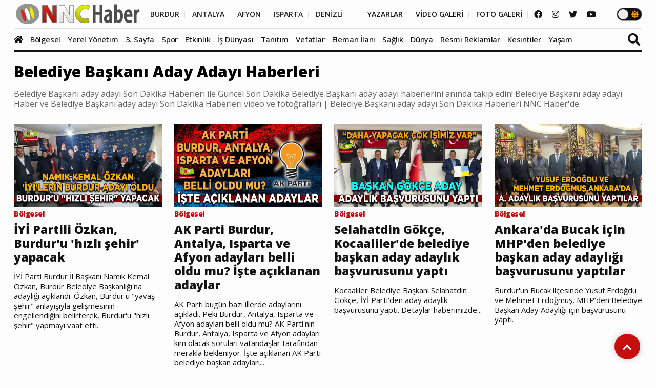

--- FILE ---
content_type: text/html; charset=UTF-8
request_url: https://www.nnchaber.com/haber/belediye-baskani-aday-adayi
body_size: 10956
content:
<!DOCTYPE html>
<html lang="tr" >
<head>
    <meta charset="UTF-8">
    <title>Belediye Başkanı aday adayı Haber ve Belediye Başkanı aday adayı son dakika güncel haberleri ile Belediye Başkanı aday adayı Son Dakika video ve fotoğraf NNC Haberde | Belediye Başkanı aday adayı Haberleri</title>
    <meta name="description" content="Belediye Başkanı aday adayı Son Dakika Haberleri ile Güncel Son Dakika Belediye Başkanı aday adayı haberlerini anında takip edin! Belediye Başkanı aday adayı Haber ve Belediye Başkanı aday adayı Son Dakika Haberleri video ve fotoğrafları | Belediye Başkanı aday adayı Son Dakika Haberleri NNC Haber'de."/>
    <meta name="keywords" content="Belediye Başkanı aday adayı Son Dakika Haberleri ile Güncel Son Dakika Belediye Başkanı aday adayı haberlerini anında takip edin! Belediye Başkanı aday adayı Haber ve Belediye Başkanı aday adayı Son Dakika Haberleri video ve fotoğrafları | Belediye Başkanı aday adayı Son Dakika Haberleri NNC Haber'de."/>
    <link rel="canonical" href="https://www.nnchaber.com/haber/belediye-baskani-aday-adayi"/>
    <meta property="og:title" content="Belediye Başkanı aday adayı Haber ve Belediye Başkanı aday adayı son dakika güncel haberleri ile Belediye Başkanı aday adayı Son Dakika video ve fotoğraf NNC Haberde | Belediye Başkanı aday adayı Haberleri" />
    <meta property="og:description" content="Belediye Başkanı aday adayı Son Dakika Haberleri ile Güncel Son Dakika Belediye Başkanı aday adayı haberlerini anında takip edin! Belediye Başkanı aday adayı Haber ve Belediye Başkanı aday adayı Son Dakika Haberleri video ve fotoğrafları | Belediye Başkanı aday adayı Son Dakika Haberleri NNC Haber'de."/>
    <meta property="og:url" content="https://www.nnchaber.com/haber/belediye-baskani-aday-adayi"/>
    <meta property="og:image" content="https://www.nnchaber.com/assets/img/logo.png"/>
    <meta property="og:site_name" content="NNCHaber.com"/>
    <meta property="og:locale" content="tr_TR" />
        <meta http-equiv="X-UA-Compatible" content="IE=edge">
    <meta name="viewport" content="width=device-width, initial-scale=1, maximum-scale=10, shrink-to-fit=no">
    <meta http-equiv="x-dns-prefetch-control" content="on">
    <link rel="dns-prefetch" href="//cdn.habernnc.com/">
    <link rel="dns-prefetch" href="//cdn.onesignal.com/">
    <link rel="dns-prefetch" href="//www.googletagmanager.com/">
    <link rel="dns-prefetch" href="//www.googletagservices.com/">
        <link rel="dns-prefetch" href="//fonts.googleapis.com/">
        <link rel="dns-prefetch" href="//google-analytics.com/">
    <link rel="dns-prefetch" href="//www.google-analytics.com/">
    <link rel="dns-prefetch" href="//ssl.google-analytics.com/">
        <meta name="google-site-verification" content="n5w6-Rtvuxt2vZN7fQ7Be92poECD82kwvQFv75ngFJY"/>    <meta name="yandex-verification" content="e51fd77cf7ab7494" />    <link rel="icon" href="/assets/img/favicon.png" type="image/x-icon">
    <link rel="shortcut icon" type="image/x-icon" href="/assets/img/favicon.png">
    <link rel="stylesheet" href="/assets/css/bootstrap.min.css">
    <link rel="stylesheet" href="/assets/css/owl.carousel.min.css">
    <link rel="stylesheet" href="/assets/css/slicknav.css">
    <link rel="stylesheet" href="/assets/css/animate.min.css">
    <link rel="stylesheet" href="/assets/css/magnific-popup.css">
    <link rel="stylesheet" href="/assets/css/fontawesome-all.min.css">
    <link rel="stylesheet" href="/assets/css/slick.css">
    <link rel="stylesheet" href="/assets/css/nice-select.css">
    <link rel="stylesheet" href="/assets/js/swipebox/css/swipebox.min.css">
    <link rel="preconnect" href="https://fonts.googleapis.com">
    <link rel="preconnect" href="https://fonts.gstatic.com" crossorigin>
    <link rel="stylesheet" href="https://fonts.googleapis.com/css2?family=Open+Sans:ital,wght@0,300;0,400;0,500;0,600;0,800;1,300;1,400;1,500;1,600;1,700;1,800&display=swap" />
    <link rel="stylesheet" href="https://fonts.googleapis.com/css2?family=Roboto+Condensed:wght@400;700&family=Roboto:ital,wght@0,100;0,300;0,400;0,500;0,700;0,900;1,400&display=swap" />
    <link rel="stylesheet" href="/assets/css/style.min.css?ver=1759489216" id="style">
        <link rel="preload" href="/assets/fonts/fa-brands-400.woff2" as="font" type="font/woff2" crossorigin>
    <link rel="preload" href="/assets/fonts/fa-solid-900.woff2" as="font" type="font/woff2" crossorigin>
    <link rel="preload" as="script" href="/assets/js/jquery-3.5.0.min.js">
        <link rel="preload" as="script" href="/assets/js/jquery.slicknav.min.js">
    <link rel="preload" as="script" href="/assets/js/carousel/owl.carousel.min.js">
        <script src="/assets/js/jquery-3.5.0.min.js"></script>
    <script src="/assets/js/jquery.cookie.js"></script>
    <script src="/assets/js/vendor/modernizr-3.5.0.min.js"></script>
    <script src="/assets/js/carousel/owl.carousel.min.js"></script>
        <script src="/assets/js/jquery.slicknav.min.js"></script>
    
        <!-- HTML5 shim and Respond.js for IE8 support of HTML5 elements and media queries -->
    <!--[if lt IE 9]>
    <script src="https://oss.maxcdn.com/html5shiv/3.7.2/html5shiv.min.js"></script>
    <script src="https://oss.maxcdn.com/respond/1.4.2/respond.min.js"></script>
    <![endif]-->
    <script src="https://cdn.onesignal.com/sdks/OneSignalSDK.js" async=""></script>
    <script>
      window.OneSignal = window.OneSignal || [];
      OneSignal.push(function() {
        OneSignal.init({
          appId: "9cc141f3-96f8-4c12-b0d2-86d1cf250464",
        });
      });
    </script>
        <!-- Google tag (gtag.js) -->
<script async src="https://www.googletagmanager.com/gtag/js?id=G-C01GBYWNLN"></script>
<script>
  window.dataLayer = window.dataLayer || [];
  function gtag(){dataLayer.push(arguments);}
  gtag('js', new Date());

  gtag('config', 'G-C01GBYWNLN');
</script>

<!-- Clarity tracking code for https://www.nnchaber.com/ --><script>    (function(c,l,a,r,i,t,y){        c[a]=c[a]||function(){(c[a].q=c[a].q||[]).push(arguments)};        t=l.createElement(r);t.async=1;t.src="https://www.clarity.ms/tag/"+i+"?ref=bwt";        y=l.getElementsByTagName(r)[0];y.parentNode.insertBefore(t,y);    })(window, document, "clarity", "script", "pxkhrgqa3v");</script>

<!-- Yandex.Metrika counter -->
<script type="text/javascript" >
   (function(m,e,t,r,i,k,a){m[i]=m[i]||function(){(m[i].a=m[i].a||[]).push(arguments)};
   m[i].l=1*new Date();
   for (var j = 0; j < document.scripts.length; j++) {if (document.scripts[j].src === r) { return; }}
   k=e.createElement(t),a=e.getElementsByTagName(t)[0],k.async=1,k.src=r,a.parentNode.insertBefore(k,a)})
   (window, document, "script", "https://mc.yandex.ru/metrika/tag.js", "ym");

   ym(99612390, "init", {
        clickmap:true,
        trackLinks:true,
        accurateTrackBounce:true,
        webvisor:true,
        ecommerce:"takip"
   });
</script>
<noscript><div><img src="https://mc.yandex.ru/watch/99612390" style="position:absolute; left:-9999px;" alt="" /></div></noscript>
<!-- /Yandex.Metrika counter -->    <script src="/assets/js/ls.unveilhooks.min.js" async=""></script>
    <script src="/assets/js/lazysizes.min.js" async=""></script>

</head>
<body>
    <script>if($.cookie("darkmode")){$("body").addClass("dark");}</script>
    <a name="top"></a>
    <header>
        <div class="header-area" style="max-height:102px;min-height:55px;">
            <div class="main-header ">
                            <div class="header-top ">
                    <div class="container-fluid">
                        <div class="row">
                            <div class="col-xl-12">
                                <div class="d-flex justify-content-lg-between align-items-center justify-content-sm-end">
                                    <div class="header-info-mid">
                                        <div class="logo">
                                            <a href="/"><img src="/assets/img/logo.png" alt="NNCHaber.com" loading="lazy" class="lazyload"></a>
                                        </div>
                                    </div>
                                    <div class="header-info-right d-flex align-items-center">
                                        <ul>
                                            <li>
                                                                                        <a href="/burdur-haberleri" class="header-btn header-sec" title="Burdur Haberleri">BURDUR</a>
                                                <a href="/antalya-haberleri" class="header-btn header-sec" title="Antalya Haberleri">ANTALYA</a>
                                                <a href="/afyonkarahisar-haberleri" class="header-btn header-sec" title="Afyonkarahisar Haberleri">AFYON</a>
                                                <a href="/isparta-haberleri" class="header-btn header-sec" title="Isparta Haberleri">ISPARTA</a>
                                                <a href="/denizli-haberleri" class="header-btn header-sec header-il-last" title="Denizli Haberleri">DENİZLİ</a> &nbsp; &nbsp; &nbsp;
                                                                                            <a href="/yazarlar" class="header-btn">YAZARLAR</a>
                                                <a href="/videolar" class="header-btn">VİDEO GALERİ</a>
                                                <a href="/galeri" class="header-btn">FOTO GALERİ</a>
                                            </li>
                                        </ul>
                                        <div class="header-social">
                                            <a href="https://www.facebook.com/nncmedya1" target="_blank" title="NNCHaber.com Facebook Sayfası"><i class="fab fa-facebook"></i></a>                                            <a href="https://www.instagram.com/nncmedya/" target="_blank" title="NNCHaber.com Instagram Sayfası"><i class="fab fa-instagram"></i></a>                                            <a href="https://twitter.com/nncmedya" target="_blank" title="NNCHaber.com Twitter Sayfası"><i class="fab fa-twitter"></i></a>                                            <a href="https://www.youtube.com/channel/UCTxDjjmCVpVVlsL0Dm0VYHQ" target="_blank" title="NNCHaber.com YouTube Kanalı"><i class="fab fa-youtube"></i></a>                                        </div>
                                                                            <div class="theme_mod">
                                            <input type="checkbox" class="modcheck" id="modcheck" aria-label="Tema Modu">
                                            <label for="modcheck" class="modcheck-label">
                                                <i class="fas fa-moon"></i>
                                                <i class="fas fa-sun"></i>
                                                <span class="ball"></span>
                                            </label>
                                        </div>
                                                                            </div>
                                </div>
                            </div>
                        </div>
                    </div>
                </div>
                <div class="header-bottom  header-sticky">
                    <div class="container-fluid">
                        <div class="row align-items-center">
                            <div class="col-xl-12">
                                <div class="bottom-wrap d-flex justify-content-between align-items-center">
                                                                    <div class="logo2">
                                        <a href="/"><img src="/assets/img/logo.png" alt="NNCHaber.com" loading="lazy" class="lazyload"></a>
                                    </div>
                                    <div class="main-menu d-none d-lg-block">
                                        <nav>                                                
                                            <ul id="navigation">
                                                <li class="stickylogo"><img src="/assets/img/logo_sticky.png" alt="NNC SON DAKİKA - Burdur Haber - Bucak Haber" onclick="window.open('/','_self');" loading="lazy" class="lazyload"></li>
                                                <li class="homeicon"><a href="/" title="Anasayfa"><i class="fas fa-home"></i></a></li>
                                                
                                    
                                                <li>
                                                    <a href="/bolgesel" title="Bölgesel"><img src="https://cdn.habernnc.com/icon/yerel.png" alt="Bölgesel Haberleri" loading="lazy" class="lazyload" id="ic_bolgesel">Bölgesel</a>
                                                </li>
                                                <li>
                                                    <a href="/yerel-yonetim" title="Yerel Yönetim"><img src="https://cdn.habernnc.com/icon/yerel-yonetim.png" alt="Yerel Yönetim Haberleri" loading="lazy" class="lazyload" id="ic_yerel-yonetim">Yerel Yönetim</a>
                                                </li>
                                                <li>
                                                    <a href="/3-sayfa" title="3. Sayfa"><img src="https://cdn.habernnc.com/icon/3-sayfa.png" alt="3. Sayfa Haberleri" loading="lazy" class="lazyload" id="ic_3-sayfa">3. Sayfa</a>
                                                </li>
                                                <li>
                                                    <a href="/spor" title="Spor"><img src="https://cdn.habernnc.com/icon/spor.png" alt="Spor Haberleri" loading="lazy" class="lazyload" id="ic_spor">Spor</a>
                                                </li>
                                                <li>
                                                    <a href="/etkinlik" title="Etkinlik"><img src="https://cdn.habernnc.com/icon/etkinlik.png" alt="Etkinlik Haberleri" loading="lazy" class="lazyload" id="ic_etkinlik">Etkinlik</a>
                                                </li>
                                                <li>
                                                    <a href="/is-dunyasi" title="İş Dünyası"><img src="https://cdn.habernnc.com/icon/isdunyasi.png" alt="İş Dünyası Haberleri" loading="lazy" class="lazyload" id="ic_is-dunyasi">İş Dünyası</a>
                                                </li>
                                                <li>
                                                    <a href="/tanitim" title="Tanıtım"><img src="https://cdn.habernnc.com/icon/tanitim.png" alt="Tanıtım Haberleri" loading="lazy" class="lazyload" id="ic_tanitim">Tanıtım</a>
                                                </li>
                                                <li>
                                                    <a href="/vefatlar" title="Vefatlar"><img src="https://cdn.habernnc.com/icon/vefatlar.png" alt="Vefatlar Haberleri" loading="lazy" class="lazyload" id="ic_vefatlar">Vefatlar</a>
                                                </li>
                                                <li>
                                                    <a href="/eleman-ilani" title="Eleman İlanı"><img src="https://cdn.habernnc.com/icon/eleman-ilani.png" alt="Eleman İlanı Haberleri" loading="lazy" class="lazyload" id="ic_eleman-ilani">Eleman İlanı</a>
                                                </li>
                                                <li>
                                                    <a href="/saglik" title="Sağlık"><img src="https://cdn.habernnc.com/icon/saglik.png" alt="Sağlık Haberleri" loading="lazy" class="lazyload" id="ic_saglik">Sağlık</a>
                                                </li>
                                                <li>
                                                    <a href="/dunya" title="Dünya"><img src="https://cdn.habernnc.com/icon/dunya.png" alt="Dünya Haberleri" loading="lazy" class="lazyload" id="ic_dunya">Dünya</a>
                                                </li>
                                                <li>
                                                    <a href="/resmi-reklamlar" title="Resmi Reklamlar"><img src="https://cdn.habernnc.com/icon/resmi-reklamlar.jpg" alt="Resmi Reklamlar Haberleri" loading="lazy" class="lazyload" id="ic_resmi-reklamlar">Resmi Reklamlar</a>
                                                </li>
                                                <li>
                                                    <a href="/kesintiler" title="Kesintiler"><img src="https://cdn.habernnc.com/icon/kesinti.png" alt="Kesintiler Haberleri" loading="lazy" class="lazyload" id="ic_kesintiler">Kesintiler</a>
                                                </li>
                                                <li>
                                                    <a href="/yasam" title="Yaşam"><img src="https://cdn.habernnc.com/icon/yasam.png" alt="Yaşam Haberleri" loading="lazy" class="lazyload" id="ic_yasam">Yaşam</a>
                                                </li>                                                <li class="gal"><a href="/yazarlar" title="Yazarlar"><img src="https://cdn.habernnc.com/icon/yazarlar.png" alt="Yazarlar" loading="lazy" class="lazyload" id="ic_yazarlar">Yazarlar</a></li>
                                                <li class="gal"><a href="/videolar" title="Video Galeri"><img src="https://cdn.habernnc.com/icon/video.png" alt="Video Galeri" loading="lazy" class="lazyload" id="ic_video">Video</a></li>
                                                <li class="gal"><a href="/galeri" title="Foto Galeri"><img src="https://cdn.habernnc.com/icon/fotogaleri.png" alt="Foto Galeri" loading="lazy" class="lazyload" id="ic_galeri">Foto Galeri</a></li>
                                                <li class="gal d-block d-sm-none"><a href="/nobetci-eczaneler" title="Nöbetçi Eczaneler"><img src="https://cdn.habernnc.com/icon/eczane.png" alt="Nöbetçi Eczane" loading="lazy" class="lazyload" id="ic_eczane">Nöbetçi Eczaneler</a></li>
                                                <li class="gal d-block d-sm-none"><a href="/namaz-vakitleri" title="Namaz Vakitleri"><img src="https://cdn.habernnc.com/icon/namaz.png" alt="Namaz Vakit" loading="lazy" class="lazyload" id="ic_namaz">Namaz Vakitleri</a></li>
                                                <li class="gal d-block d-sm-none"><a href="/hava-durumu" title="Hava Durumu"><img src="https://cdn.habernnc.com/icon/hava.png" alt="Hava Durum" loading="lazy" class="lazyload" id="ic_hava">Hava Durumu</a></li>
                                            </ul>
                                        </nav>
                                    </div>
                                                                    <div class="search-form d-none d-sm-block">
                                        <form  action="/arama" method="post">
                                            <i class="fas fa-search"></i>
                                            <input type="search" name="ara" class="form-control" placeholder="Haber Arama" title="Haber Arama">
                                        </form>
                                    </div>
                                                                    </div>
                            </div> 
                            <div class="col-xl-12">
                                <div class="mobile_menu d-block d-lg-none"></div>
                            </div>
                                                </div>
                    </div>
                </div>
            </div>
        </div>
    </header>
    <main>

    

            <section class="nnc-area mb-30 mt-20 border-bottom">
            <div class="container-fluid">
                <div class="row">
                            <div class="col-lg-12">
                                <div class="section-tittle section-tittle3 mb-30">
                                    <h1 style="color:#000000">Belediye Başkanı Aday Adayı Haberleri</h1>
                                    <h2>Belediye Başkanı aday adayı Son Dakika Haberleri ile Güncel Son Dakika Belediye Başkanı aday adayı haberlerini anında takip edin! Belediye Başkanı aday adayı Haber ve Belediye Başkanı aday adayı Son Dakika Haberleri video ve fotoğrafları | Belediye Başkanı aday adayı Son Dakika Haberleri NNC Haber'de.</h2>
                                </div>
                            </div>
                        </div>
                <div class="row">
                
                    <div class="col-lg-3 col-md-6 col-sm-6">
                        <div class="nnc-post mb-40">
                            <div class="nnc-wrapper">
                                <div class="properties-img">
                                    <a href="/iyi-partili-ozkan-burdur-u-hizli-sehir-yapacak" title="İYİ Partili Özkan, Burdur&#039;u &#039;hızlı şehir&#039; yapacak"><img src="https://cdn.habernnc.com/2024_01/iyi-partili-ozkan-burdur-u-hizli-sehir-yapacak-Dq5rm.jpg" alt="İYİ Partili Özkan, Burdur&#039;u &#039;hızlı şehir&#039; yapacak" class="lazyload" loading="lazy"></a>
                                </div>
                                <div class="properties-caption">
                                    <span>Bölgesel</span>
                                    <h3><a href="/iyi-partili-ozkan-burdur-u-hizli-sehir-yapacak" title="İYİ Partili Özkan, Burdur&#039;u &#039;hızlı şehir&#039; yapacak">İYİ Partili Özkan, Burdur'u 'hızlı şehir' yapacak</a></h3>
                                    <p>İYİ Parti Burdur İl Başkanı Namık Kemal Özkan, Burdur Belediye Başkanlığı'na adaylığı açıklandı. Özkan, Burdur'u "yavaş şehir" anlayışıyla gelişmesinin engellendiğini belirterek, Burdur'u "hızlı şehir" yapmayı vaat etti. </p>
                                </div>
                            </div>
                        </div>
                    </div>
                    <div class="col-lg-3 col-md-6 col-sm-6">
                        <div class="nnc-post mb-40">
                            <div class="nnc-wrapper">
                                <div class="properties-img">
                                    <a href="/ak-parti-burdur-antalya-isparta-ve-afyon-adaylari-belli-oldu-mu-iste-aciklanan-adaylar" title="AK Parti Burdur, Antalya, Isparta ve Afyon adayları belli oldu mu? İşte açıklanan adaylar"><img src="https://cdn.habernnc.com/2024_01/ak-parti-burdur-antalya-isparta-ve-afyon-adaylari-belli-oldu-mu-iste-aciklanan-adaylar-f7mxI.jpg" alt="AK Parti Burdur, Antalya, Isparta ve Afyon adayları belli oldu mu? İşte açıklanan adaylar" class="lazyload" loading="lazy"></a>
                                </div>
                                <div class="properties-caption">
                                    <span>Bölgesel</span>
                                    <h3><a href="/ak-parti-burdur-antalya-isparta-ve-afyon-adaylari-belli-oldu-mu-iste-aciklanan-adaylar" title="AK Parti Burdur, Antalya, Isparta ve Afyon adayları belli oldu mu? İşte açıklanan adaylar">AK Parti Burdur, Antalya, Isparta ve Afyon adayları belli oldu mu? İşte açıklanan adaylar</a></h3>
                                    <p>AK Parti bugün bazı illerde adaylarını açıkladı. Peki Burdur, Antalya, Isparta ve Afyon adayları belli oldu mu? AK Parti'nin Burdur, Antalya, Isparta ve Afyon adayları kim olacak soruları vatandaşlar tarafından merakla bekleniyor. İşte açıklanan AK Parti belediye başkan adayları...</p>
                                </div>
                            </div>
                        </div>
                    </div>
                    <div class="col-lg-3 col-md-6 col-sm-6">
                        <div class="nnc-post mb-40">
                            <div class="nnc-wrapper">
                                <div class="properties-img">
                                    <a href="/selahatdin-gokce-kocaaliler-de-belediye-baskan-aday-adaylik-basvurusunu-yapti" title="Selahatdin Gökçe, Kocaaliler&#039;de belediye başkan aday adaylık başvurusunu yaptı"><img src="https://cdn.habernnc.com/2024_01/selahatdin-gokce-kocaaliler-de-belediye-baskan-aday-adaylik-basvurusunu-yapti-IeK6g.jpg" alt="Selahatdin Gökçe, Kocaaliler&#039;de belediye başkan aday adaylık başvurusunu yaptı" class="lazyload" loading="lazy"></a>
                                </div>
                                <div class="properties-caption">
                                    <span>Bölgesel</span>
                                    <h3><a href="/selahatdin-gokce-kocaaliler-de-belediye-baskan-aday-adaylik-basvurusunu-yapti" title="Selahatdin Gökçe, Kocaaliler&#039;de belediye başkan aday adaylık başvurusunu yaptı">Selahatdin Gökçe, Kocaaliler'de belediye başkan aday adaylık başvurusunu yaptı</a></h3>
                                    <p>Kocaaliler Belediye Başkanı Selahatdin Gökçe, İYİ Parti'den aday adaylık başvurusunu yaptı. Detaylar haberimizde...</p>
                                </div>
                            </div>
                        </div>
                    </div>
                    <div class="col-lg-3 col-md-6 col-sm-6">
                        <div class="nnc-post mb-40">
                            <div class="nnc-wrapper">
                                <div class="properties-img">
                                    <a href="/ankara-da-bucak-icin-mhp-den-belediye-baskan-aday-adayligi-basvurusunu-yaptilar" title="Ankara&#039;da Bucak için MHP&#039;den belediye başkan aday adaylığı başvurusunu yaptılar"><img src="https://cdn.habernnc.com/2023_12/ankara-da-bucak-icin-mhp-den-belediye-baskan-aday-adayligi-basvurusunu-yaptilar-w7ZVP.jpg" alt="Ankara&#039;da Bucak için MHP&#039;den belediye başkan aday adaylığı başvurusunu yaptılar" class="lazyload" loading="lazy"></a>
                                </div>
                                <div class="properties-caption">
                                    <span>Bölgesel</span>
                                    <h3><a href="/ankara-da-bucak-icin-mhp-den-belediye-baskan-aday-adayligi-basvurusunu-yaptilar" title="Ankara&#039;da Bucak için MHP&#039;den belediye başkan aday adaylığı başvurusunu yaptılar">Ankara'da Bucak için MHP'den belediye başkan aday adaylığı başvurusunu yaptılar</a></h3>
                                    <p>Burdur'un Bucak ilçesinde Yusuf Erdoğdu ve Mehmet Erdoğmuş, MHP’den Belediye Başkan Aday Adaylığı için başvurusunu yaptı.</p>
                                </div>
                            </div>
                        </div>
                    </div>
                    <div class="col-lg-3 col-md-6 col-sm-6">
                        <div class="nnc-post mb-40">
                            <div class="nnc-wrapper">
                                <div class="properties-img">
                                    <a href="/vedat-eraslan-mhp-den-baskan-aday-adaylik-basvurusunu-yapti" title="Vedat Eraslan, MHP&#039;den Başkan aday adaylık başvurusunu yaptı"><img src="https://cdn.habernnc.com/2023_12/vedat-eraslan-mhp-den-baskan-aday-adaylik-basvurusunu-yapti-i1n6G.jpg" alt="Vedat Eraslan, MHP&#039;den Başkan aday adaylık başvurusunu yaptı" class="lazyload" loading="lazy"></a>
                                </div>
                                <div class="properties-caption">
                                    <span>Bölgesel</span>
                                    <h3><a href="/vedat-eraslan-mhp-den-baskan-aday-adaylik-basvurusunu-yapti" title="Vedat Eraslan, MHP&#039;den Başkan aday adaylık başvurusunu yaptı">Vedat Eraslan, MHP'den Başkan aday adaylık başvurusunu yaptı</a></h3>
                                    <p>Burdur'un Ağlasun ilçesinde Önceki dönem Belediye Başkanı Sayın Vedat Eraslan, MHP’den Belediye Başkan Aday Adaylığı için başvurusunu yaptı.</p>
                                </div>
                            </div>
                        </div>
                    </div>
                    <div class="col-lg-3 col-md-6 col-sm-6">
                        <div class="nnc-post mb-40">
                            <div class="nnc-wrapper">
                                <div class="properties-img">
                                    <a href="/mehmet-erdogmus-mhp-den-baskan-aday-adaylik-basvurusunu-yapti" title="Mehmet Erdoğmuş, MHP&#039;den Başkan aday adaylık başvurusunu yaptı"><img src="https://cdn.habernnc.com/2023_12/mehmet-erdogmus-mhp-den-baskan-aday-adaylik-basvurusunu-yapti-d6ymC.jpg" alt="Mehmet Erdoğmuş, MHP&#039;den Başkan aday adaylık başvurusunu yaptı" class="lazyload" loading="lazy"></a>
                                </div>
                                <div class="properties-caption">
                                    <span>Bölgesel</span>
                                    <h3><a href="/mehmet-erdogmus-mhp-den-baskan-aday-adaylik-basvurusunu-yapti" title="Mehmet Erdoğmuş, MHP&#039;den Başkan aday adaylık başvurusunu yaptı">Mehmet Erdoğmuş, MHP'den Başkan aday adaylık başvurusunu yaptı</a></h3>
                                    <p>Burdur'un Bucak ilçesinde Mehmet Erdoğmuş, MHP’den Belediye Başkan Aday Adaylığı için başvurusunu yaptı.</p>
                                </div>
                            </div>
                        </div>
                    </div>
                    <div class="col-lg-3 col-md-6 col-sm-6">
                        <div class="nnc-post mb-40">
                            <div class="nnc-wrapper">
                                <div class="properties-img">
                                    <a href="/aday-adayi-ahmet-altundas-esnaf-ziyaretlerini-surduruyor" title="Aday Adayı Ahmet Altundaş, esnaf ziyaretlerini sürdürüyor"><img src="https://cdn.habernnc.com/2023_12/aday-adayi-ahmet-altundas-esnaf-ziyaretlerini-surduruyor-15IP9.jpg" alt="Aday Adayı Ahmet Altundaş, esnaf ziyaretlerini sürdürüyor" class="lazyload" loading="lazy"></a>
                                </div>
                                <div class="properties-caption">
                                    <span>Bölgesel</span>
                                    <h3><a href="/aday-adayi-ahmet-altundas-esnaf-ziyaretlerini-surduruyor" title="Aday Adayı Ahmet Altundaş, esnaf ziyaretlerini sürdürüyor">Aday Adayı Ahmet Altundaş, esnaf ziyaretlerini sürdürüyor</a></h3>
                                    <p>AK Parti Bucak Belediye Başkan Aday Adayı Ahmet Altundaş, STK başkan ziyaretlerinin yanı sıra esnaf ziyaretlerini de sürdürüyor.</p>
                                </div>
                            </div>
                        </div>
                    </div>
                    <div class="col-lg-3 col-md-6 col-sm-6">
                        <div class="nnc-post mb-40">
                            <div class="nnc-wrapper">
                                <div class="properties-img">
                                    <a href="/aday-adayi-ali-inan-dan-iklim-manav-market-e-ziyaret" title="Aday Adayı Ali İnan&#039;dan, İklim Manav Market&#039;e ziyaret"><img src="https://cdn.habernnc.com/2023_12/aday-adayi-ali-inan-dan-iklim-manav-market-e-ziyaret-5xwtr.jpg" alt="Aday Adayı Ali İnan&#039;dan, İklim Manav Market&#039;e ziyaret" class="lazyload" loading="lazy"></a>
                                </div>
                                <div class="properties-caption">
                                    <span>Bölgesel</span>
                                    <h3><a href="/aday-adayi-ali-inan-dan-iklim-manav-market-e-ziyaret" title="Aday Adayı Ali İnan&#039;dan, İklim Manav Market&#039;e ziyaret">Aday Adayı Ali İnan'dan, İklim Manav Market'e ziyaret</a></h3>
                                    <p>AK Parti'den Bucak Belediye Başkan Aday Adayı Ali İnan, STK ziyaretlerinin ardından esnaf ziyaretlerini sürdürüyor.</p>
                                </div>
                            </div>
                        </div>
                    </div>
                    <div class="col-lg-3 col-md-6 col-sm-6">
                        <div class="nnc-post mb-40">
                            <div class="nnc-wrapper">
                                <div class="properties-img">
                                    <a href="/ramazan-canural-baskan-aday-adayligi-basvurusunu-yapti" title="Ramazan Canural, başkan aday adaylığı başvurusunu yaptı"><img src="https://cdn.habernnc.com/2023_12/ramazan-canural-baskan-aday-adayligi-basvurusunu-yapti-PgliW.jpg" alt="Ramazan Canural, başkan aday adaylığı başvurusunu yaptı" class="lazyload" loading="lazy"></a>
                                </div>
                                <div class="properties-caption">
                                    <span>Bölgesel</span>
                                    <h3><a href="/ramazan-canural-baskan-aday-adayligi-basvurusunu-yapti" title="Ramazan Canural, başkan aday adaylığı başvurusunu yaptı">Ramazan Canural, başkan aday adaylığı başvurusunu yaptı</a></h3>
                                    <p>Burdur'un Gölhisar İlçesinde Ramazan Canural, MHP’den Belediye Başkan Aday Adaylığı için başvurusunu yaptı.</p>
                                </div>
                            </div>
                        </div>
                    </div>
                    <div class="col-lg-3 col-md-6 col-sm-6">
                        <div class="nnc-post mb-40">
                            <div class="nnc-wrapper">
                                <div class="properties-img">
                                    <a href="/hasan-duden-aglasun-da-baskan-aday-adayligi-basvurusunu-yapti" title="Hasan Düden, Ağlasun&#039;da başkan aday adaylığı başvurusunu yaptı"><img src="https://cdn.habernnc.com/2023_12/hasan-duden-aglasun-da-baskan-aday-adayligi-basvurusunu-yapti-eHEoF.jpg" alt="Hasan Düden, Ağlasun&#039;da başkan aday adaylığı başvurusunu yaptı" class="lazyload" loading="lazy"></a>
                                </div>
                                <div class="properties-caption">
                                    <span>Bölgesel</span>
                                    <h3><a href="/hasan-duden-aglasun-da-baskan-aday-adayligi-basvurusunu-yapti" title="Hasan Düden, Ağlasun&#039;da başkan aday adaylığı başvurusunu yaptı">Hasan Düden, Ağlasun'da başkan aday adaylığı başvurusunu yaptı</a></h3>
                                    <p>Burdur'un Ağlasun ilçesinde Hasan Düden, MHP’den Belediye Başkan Aday Adaylığı için başvurusunu yaptı.</p>
                                </div>
                            </div>
                        </div>
                    </div>
                    <div class="col-lg-3 col-md-6 col-sm-6">
                        <div class="nnc-post mb-40">
                            <div class="nnc-wrapper">
                                <div class="properties-img">
                                    <a href="/andac-ozdemir-burdur-da-baskan-aday-adayligi-basvurusunu-yapti" title="Andaç Özdemir, Burdur&#039;da başkan aday adaylığı başvurusunu yaptı"><img src="https://cdn.habernnc.com/2023_12/andac-ozdemir-burdur-da-baskan-aday-adayligi-basvurusunu-yapti-gnVtp.jpg" alt="Andaç Özdemir, Burdur&#039;da başkan aday adaylığı başvurusunu yaptı" class="lazyload" loading="lazy"></a>
                                </div>
                                <div class="properties-caption">
                                    <span>Bölgesel</span>
                                    <h3><a href="/andac-ozdemir-burdur-da-baskan-aday-adayligi-basvurusunu-yapti" title="Andaç Özdemir, Burdur&#039;da başkan aday adaylığı başvurusunu yaptı">Andaç Özdemir, Burdur'da başkan aday adaylığı başvurusunu yaptı</a></h3>
                                    <p>Burdur'da Andaç Özdemir, MHP’den Belediye Başkan Aday Adaylığı için başvurusunu yaptı. İşte detaylar...</p>
                                </div>
                            </div>
                        </div>
                    </div>
                    <div class="col-lg-3 col-md-6 col-sm-6">
                        <div class="nnc-post mb-40">
                            <div class="nnc-wrapper">
                                <div class="properties-img">
                                    <a href="/baskan-a-adayi-hulya-gumus-ten-baskan-unal-a-ziyaret" title="Başkan A. Adayı Hülya Gümüş&#039;ten, Başkan Ünal&#039;a ziyaret"><img src="https://cdn.habernnc.com/2023_12/baskan-a-adayi-hulya-gumus-ten-baskan-unal-a-ziyaret-gpamS.jpg" alt="Başkan A. Adayı Hülya Gümüş&#039;ten, Başkan Ünal&#039;a ziyaret" class="lazyload" loading="lazy"></a>
                                </div>
                                <div class="properties-caption">
                                    <span>Bölgesel</span>
                                    <h3><a href="/baskan-a-adayi-hulya-gumus-ten-baskan-unal-a-ziyaret" title="Başkan A. Adayı Hülya Gümüş&#039;ten, Başkan Ünal&#039;a ziyaret">Başkan A. Adayı Hülya Gümüş'ten, Başkan Ünal'a ziyaret</a></h3>
                                    <p>CHP'den Bucak Belediye Başkan Aday Adaylığını ilan eden Hülya Gümüş, ziyaretlerine Bucak Belediye Başkanı Emrullah Ünal'la sürdürdü</p>
                                </div>
                            </div>
                        </div>
                    </div>
                    <div class="col-lg-3 col-md-6 col-sm-6">
                        <div class="nnc-post mb-40">
                            <div class="nnc-wrapper">
                                <div class="properties-img">
                                    <a href="/aday-adayi-ahmet-altundas-tan-baskan-onder-aktas-a-ziyaret" title="Aday Adayı Ahmet Altundaş&#039;tan, Başkan Önder Aktaş&#039;a ziyaret"><img src="https://cdn.habernnc.com/2023_12/aday-adayi-ahmet-altundas-tan-baskan-onder-aktas-a-ziyaret-9VgKn.jpg" alt="Aday Adayı Ahmet Altundaş&#039;tan, Başkan Önder Aktaş&#039;a ziyaret" class="lazyload" loading="lazy"></a>
                                </div>
                                <div class="properties-caption">
                                    <span>Bölgesel</span>
                                    <h3><a href="/aday-adayi-ahmet-altundas-tan-baskan-onder-aktas-a-ziyaret" title="Aday Adayı Ahmet Altundaş&#039;tan, Başkan Önder Aktaş&#039;a ziyaret">Aday Adayı Ahmet Altundaş'tan, Başkan Önder Aktaş'a ziyaret</a></h3>
                                    <p>AK Parti Bucak Belediye Başkan Aday Adayı Ahmet Altundaş, Bucak Seyahat Yönetim Kurulu Başkanı Önder Aktaş'ı ziyaret etti.</p>
                                </div>
                            </div>
                        </div>
                    </div>
                    <div class="col-lg-3 col-md-6 col-sm-6">
                        <div class="nnc-post mb-40">
                            <div class="nnc-wrapper">
                                <div class="properties-img">
                                    <a href="/antalya-buyuksehir-de-chp-nin-buyuksehir-belediye-baskan-adayi-kim-olacak" title="Antalya Büyükşehir&#039;de CHP&#039;nin Büyükşehir Belediye Başkan Adayı Kim Olacak?"><img src="https://cdn.habernnc.com/2023_12/antalya-buyuksehir-de-chp-nin-buyuksehir-belediye-baskan-adayi-kim-olacak-oiJOc.png" alt="Antalya Büyükşehir&#039;de CHP&#039;nin Büyükşehir Belediye Başkan Adayı Kim Olacak?" class="lazyload" loading="lazy"></a>
                                </div>
                                <div class="properties-caption">
                                    <span>Yaşam</span>
                                    <h3><a href="/antalya-buyuksehir-de-chp-nin-buyuksehir-belediye-baskan-adayi-kim-olacak" title="Antalya Büyükşehir&#039;de CHP&#039;nin Büyükşehir Belediye Başkan Adayı Kim Olacak?">Antalya Büyükşehir'de CHP'nin Büyükşehir Belediye Başkan Adayı Kim Olacak?</a></h3>
                                    <p>CHP'nin Antalya Büyükşehir Belediye Başkan Aday Adayları belli oldu. Siz de adayınızı desteklemek için anketimize katılabilirsiniz.</p>
                                </div>
                            </div>
                        </div>
                    </div>
                    <div class="col-lg-3 col-md-6 col-sm-6">
                        <div class="nnc-post mb-40">
                            <div class="nnc-wrapper">
                                <div class="properties-img">
                                    <a href="/hulya-gumus-hizli-basladi-baskan-dogan-i-ziyaret-etti" title="Hülya Gümüş, hızlı başladı! Başkan Doğan&#039;ı ziyaret etti"><img src="https://cdn.habernnc.com/2023_12/hulya-gumus-hizli-basladi-baskan-dogan-i-ziyaret-etti-YuScT.jpg" alt="Hülya Gümüş, hızlı başladı! Başkan Doğan&#039;ı ziyaret etti" class="lazyload" loading="lazy"></a>
                                </div>
                                <div class="properties-caption">
                                    <span>Bölgesel</span>
                                    <h3><a href="/hulya-gumus-hizli-basladi-baskan-dogan-i-ziyaret-etti" title="Hülya Gümüş, hızlı başladı! Başkan Doğan&#039;ı ziyaret etti">Hülya Gümüş, hızlı başladı! Başkan Doğan'ı ziyaret etti</a></h3>
                                    <p>5 Aralık Salı günü aday adaylığını ilan eden Bucak Belediye Başkan Aday Adayı Hülya Gümüş, bugün Bucak Esnaf ve Sanatkarlar Kredi Kooperatifi Başkanı Muzaffer Doğan'ı ziyaret etti.</p>
                                </div>
                            </div>
                        </div>
                    </div>
                    <div class="col-lg-3 col-md-6 col-sm-6">
                        <div class="nnc-post mb-40">
                            <div class="nnc-wrapper">
                                <div class="properties-img">
                                    <a href="/ferruh-alim-goker-den-bucak-devlet-hastanesi-ne-ziyaret" title="Ferruh Alim Göker&#039;den, Bucak Devlet Hastanesi&#039;ne ziyaret"><img src="https://cdn.habernnc.com/2023_12/ferruh-alim-goker-den-bucak-devlet-hastanesi-ne-ziyaret-Wn1Q5.jpg" alt="Ferruh Alim Göker&#039;den, Bucak Devlet Hastanesi&#039;ne ziyaret" class="lazyload" loading="lazy"></a>
                                </div>
                                <div class="properties-caption">
                                    <span>Bölgesel</span>
                                    <h3><a href="/ferruh-alim-goker-den-bucak-devlet-hastanesi-ne-ziyaret" title="Ferruh Alim Göker&#039;den, Bucak Devlet Hastanesi&#039;ne ziyaret">Ferruh Alim Göker'den, Bucak Devlet Hastanesi'ne ziyaret</a></h3>
                                    <p>Aday Adayı Ferruh Alim Göker, Hastane İdari ve Mali İşler Müdürü Halil Matur ve Burdur Sağlık-Sen Şube Başkanvekili Mehmet Uğur'la bir araya geldi.</p>
                                </div>
                            </div>
                        </div>
                    </div>
                    <div class="col-lg-3 col-md-6 col-sm-6">
                        <div class="nnc-post mb-40">
                            <div class="nnc-wrapper">
                                <div class="properties-img">
                                    <a href="/aday-adayi-ali-inan-baskan-sezgin-i-ziyaret-etti" title="Aday Adayı Ali İnan, Başkan Sezgin&#039;i ziyaret etti"><img src="https://cdn.habernnc.com/2023_12/aday-adayi-ali-inan-baskan-sezgin-i-ziyaret-etti-NYVgh.jpg" alt="Aday Adayı Ali İnan, Başkan Sezgin&#039;i ziyaret etti" class="lazyload" loading="lazy"></a>
                                </div>
                                <div class="properties-caption">
                                    <span>Bölgesel</span>
                                    <h3><a href="/aday-adayi-ali-inan-baskan-sezgin-i-ziyaret-etti" title="Aday Adayı Ali İnan, Başkan Sezgin&#039;i ziyaret etti">Aday Adayı Ali İnan, Başkan Sezgin'i ziyaret etti</a></h3>
                                    <p>İstişarenin önemine sık sık değinen Başkan Aday Adayı Ali İnan, Bucak Hızarcılar, Marangozlar ve Mobilyacılar Odası Başkanı Sezgin Sezgin ile bir araya geldi.</p>
                                </div>
                            </div>
                        </div>
                    </div>
                    <div class="col-lg-3 col-md-6 col-sm-6">
                        <div class="nnc-post mb-40">
                            <div class="nnc-wrapper">
                                <div class="properties-img">
                                    <a href="/baskan-umit-uysal-buyuksehir-icin-aday-adayligini-duyurdu" title="Başkan Ümit Uysal, büyükşehir için aday adaylığını duyurdu"><img src="https://cdn.habernnc.com/2023_12/baskan-umit-uysal-buyuksehir-icin-aday-adayligini-duyurdu-p5sTG.jpg" alt="Başkan Ümit Uysal, büyükşehir için aday adaylığını duyurdu" class="lazyload" loading="lazy"></a>
                                </div>
                                <div class="properties-caption">
                                    <span>Bölgesel</span>
                                    <h3><a href="/baskan-umit-uysal-buyuksehir-icin-aday-adayligini-duyurdu" title="Başkan Ümit Uysal, büyükşehir için aday adaylığını duyurdu">Başkan Ümit Uysal, büyükşehir için aday adaylığını duyurdu</a></h3>
                                    <p>Muratpaşa Belediye Başkanı Ümit Uysal, Antalya Büyükşehir Belediye Başkan aday adaylığı için başvuruda bulundu.</p>
                                </div>
                            </div>
                        </div>
                    </div>
                    <div class="col-lg-3 col-md-6 col-sm-6">
                        <div class="nnc-post mb-40">
                            <div class="nnc-wrapper">
                                <div class="properties-img">
                                    <a href="/hulya-gumus-aday-adaylik-basvurusunu-yapti-nedenini-bu-sozlerle-acikladi" title="Hülya Gümüş, aday adaylık başvurusunu yaptı! Nedenini bu sözlerle açıkladı"><img src="https://cdn.habernnc.com/2023_12/hulya-gumus-aday-adaylik-basvurusunu-yapti-nedenini-bu-sozlerle-acikladi-6sHEp.jpg" alt="Hülya Gümüş, aday adaylık başvurusunu yaptı! Nedenini bu sözlerle açıkladı" class="lazyload" loading="lazy"></a>
                                </div>
                                <div class="properties-caption">
                                    <span>Bölgesel</span>
                                    <h3><a href="/hulya-gumus-aday-adaylik-basvurusunu-yapti-nedenini-bu-sozlerle-acikladi" title="Hülya Gümüş, aday adaylık başvurusunu yaptı! Nedenini bu sözlerle açıkladı">Hülya Gümüş, aday adaylık başvurusunu yaptı! Nedenini bu sözlerle açıkladı</a></h3>
                                    <p>Burdur'un Bucak ilçesinde Belediye Başkanı adaylığı için uzun süredir adı kulislerde konuşulan Hülya Gümüş aday adaylığı başvurusunu yaptı.</p>
                                </div>
                            </div>
                        </div>
                    </div>
                    <div class="col-lg-3 col-md-6 col-sm-6">
                        <div class="nnc-post mb-40">
                            <div class="nnc-wrapper">
                                <div class="properties-img">
                                    <a href="/emrah-kozay-seyhan-belediye-baskanligi-icin-aday-adayi-oldu-emrah-kozay-kimdir" title="Emrah Kozay, Seyhan Belediye Başkanlığı için aday adayı oldu Emrah Kozay kimdir?"><img src="https://cdn.habernnc.com/2023_12/emrah-kozay-seyhan-belediye-baskanligi-icin-aday-adayi-oldu-emrah-kozay-kimdir-SLI3o.jpg" alt="Emrah Kozay, Seyhan Belediye Başkanlığı için aday adayı oldu Emrah Kozay kimdir?" class="lazyload" loading="lazy"></a>
                                </div>
                                <div class="properties-caption">
                                    <span>Yaşam</span>
                                    <h3><a href="/emrah-kozay-seyhan-belediye-baskanligi-icin-aday-adayi-oldu-emrah-kozay-kimdir" title="Emrah Kozay, Seyhan Belediye Başkanlığı için aday adayı oldu Emrah Kozay kimdir?">Emrah Kozay, Seyhan Belediye Başkanlığı için aday adayı oldu Emrah Kozay kimdir?</a></h3>
                                    <p>Adana'nın Seyhan ilçesinin avukatlarından Emrah Kozay, CHP'den Seyhan Belediye Başkanlığı için aday adayı oldu.</p>
                                </div>
                            </div>
                        </div>
                    </div>
                    <div class="col-lg-3 col-md-6 col-sm-6">
                        <div class="nnc-post mb-40">
                            <div class="nnc-wrapper">
                                <div class="properties-img">
                                    <a href="/aday-adayi-ali-inan-baskan-yildizla-bir-araya-geldi" title="Aday Adayı Ali İnan, Başkan Yıldızla bir araya geldi"><img src="https://cdn.habernnc.com/2023_12/aday-adayi-ali-inan-baskan-yildizla-bir-araya-geldi-8ZUIc.jpg" alt="Aday Adayı Ali İnan, Başkan Yıldızla bir araya geldi" class="lazyload" loading="lazy"></a>
                                </div>
                                <div class="properties-caption">
                                    <span>Bölgesel</span>
                                    <h3><a href="/aday-adayi-ali-inan-baskan-yildizla-bir-araya-geldi" title="Aday Adayı Ali İnan, Başkan Yıldızla bir araya geldi">Aday Adayı Ali İnan, Başkan Yıldızla bir araya geldi</a></h3>
                                    <p>İstişarenin önemine sık sık değinen Başkan Aday Adayı Ali İnan, Bucak Servisçiler Kooperatifi Başkanı Fatih Yıldız ile bir araya geldi.</p>
                                </div>
                            </div>
                        </div>
                    </div>
                    <div class="col-lg-3 col-md-6 col-sm-6">
                        <div class="nnc-post mb-40">
                            <div class="nnc-wrapper">
                                <div class="properties-img">
                                    <a href="/ferruh-alim-goker-baskan-dogan-ve-mudur-cigri-ya-ziyaret" title="Ferruh Alim Göker, Başkan Doğan ve Müdür Çığrı&#039;ya ziyaret"><img src="https://cdn.habernnc.com/2023_12/ferruh-alim-goker-baskan-dogan-ve-mudur-cigri-ya-ziyaret-WLEvS.jpg" alt="Ferruh Alim Göker, Başkan Doğan ve Müdür Çığrı&#039;ya ziyaret" class="lazyload" loading="lazy"></a>
                                </div>
                                <div class="properties-caption">
                                    <span>Bölgesel</span>
                                    <h3><a href="/ferruh-alim-goker-baskan-dogan-ve-mudur-cigri-ya-ziyaret" title="Ferruh Alim Göker, Başkan Doğan ve Müdür Çığrı&#039;ya ziyaret">Ferruh Alim Göker, Başkan Doğan ve Müdür Çığrı'ya ziyaret</a></h3>
                                    <p> Ferruh Alim Göker, Bucak Esnaf ve Sanatkarlar Kredi Kooperatifi Başkanı Muzaffer Doğan ve Bucak Organize Sanayi Müdürü Binnur Cura Çiğri ile bir araya geldi.</p>
                                </div>
                            </div>
                        </div>
                    </div>
                    <div class="col-lg-3 col-md-6 col-sm-6">
                        <div class="nnc-post mb-40">
                            <div class="nnc-wrapper">
                                <div class="properties-img">
                                    <a href="/hulya-gumus-resmen-duyurdu-kulislerde-adi-geciyordu" title="Hülya Gümüş resmen duyurdu! Kulislerde adı geçiyordu"><img src="https://cdn.habernnc.com/2023_12/hulya-gumus-resmen-duyurdu-kulislerde-adi-geciyordu-GnXjQ.jpg" alt="Hülya Gümüş resmen duyurdu! Kulislerde adı geçiyordu" class="lazyload" loading="lazy"></a>
                                </div>
                                <div class="properties-caption">
                                    <span>Bölgesel</span>
                                    <h3><a href="/hulya-gumus-resmen-duyurdu-kulislerde-adi-geciyordu" title="Hülya Gümüş resmen duyurdu! Kulislerde adı geçiyordu">Hülya Gümüş resmen duyurdu! Kulislerde adı geçiyordu</a></h3>
                                    <p>Bucak Belediye Başkanı aday adayı Hülya Gümüş, yaptığı açıklamada aday adayı olacağını ve Bucak'ı daha güçlü yapmak için çalışacağını söyledi.</p>
                                </div>
                            </div>
                        </div>
                    </div>
                    <div class="col-lg-3 col-md-6 col-sm-6">
                        <div class="nnc-post mb-40">
                            <div class="nnc-wrapper">
                                <div class="properties-img">
                                    <a href="/ali-orkun-ercengiz-den-coskulu-aday-adaylik-aciklamasi" title="Ali Orkun Ercengiz&#039;den coşkulu aday adaylık açıklaması"><img src="https://cdn.habernnc.com/2023_12/ali-orkun-ercengiz-den-coskulu-aday-adaylik-aciklamasi-VNCHi.jpg" alt="Ali Orkun Ercengiz&#039;den coşkulu aday adaylık açıklaması" class="lazyload" loading="lazy"></a>
                                </div>
                                <div class="properties-caption">
                                    <span>Bölgesel</span>
                                    <h3><a href="/ali-orkun-ercengiz-den-coskulu-aday-adaylik-aciklamasi" title="Ali Orkun Ercengiz&#039;den coşkulu aday adaylık açıklaması">Ali Orkun Ercengiz'den coşkulu aday adaylık açıklaması</a></h3>
                                    <p>Ali Orkun Ercengiz, 10 yıllık belediye başkanlığı döneminde yaptığı çalışmaları özetledikten sonra, "Bir 5 yıl daha" diyerek üçüncü kez aday adaylığını açıkladı.</p>
                                </div>
                            </div>
                        </div>
                    </div>
                    <div class="col-lg-3 col-md-6 col-sm-6">
                        <div class="nnc-post mb-40">
                            <div class="nnc-wrapper">
                                <div class="properties-img">
                                    <a href="/bucak-ta-aday-adayi-ferruh-alim-goker-durmadan-ziyaretlerini-surduruyor" title="Bucak&#039;ta aday adayı Ferruh Alim Göker, durmadan ziyaretlerini sürdürüyor"><img src="https://cdn.habernnc.com/2023_12/bucak-ta-aday-adayi-ferruh-alim-goker-durmadan-ziyaretlerini-surduruyor-UVpqs.jpg" alt="Bucak&#039;ta aday adayı Ferruh Alim Göker, durmadan ziyaretlerini sürdürüyor" class="lazyload" loading="lazy"></a>
                                </div>
                                <div class="properties-caption">
                                    <span>Bölgesel</span>
                                    <h3><a href="/bucak-ta-aday-adayi-ferruh-alim-goker-durmadan-ziyaretlerini-surduruyor" title="Bucak&#039;ta aday adayı Ferruh Alim Göker, durmadan ziyaretlerini sürdürüyor">Bucak'ta aday adayı Ferruh Alim Göker, durmadan ziyaretlerini sürdürüyor</a></h3>
                                    <p>Bucak Belediye Başkan Aday Adayı Ferruh Alim Göker dolmuş durağını ziyaret ederek, minibüsçülerle bir araya geldi.</p>
                                </div>
                            </div>
                        </div>
                    </div>
                    <div class="col-lg-3 col-md-6 col-sm-6">
                        <div class="nnc-post mb-40">
                            <div class="nnc-wrapper">
                                <div class="properties-img">
                                    <a href="/baskan-adaylik-aciklamasina-halki-davet-etti" title="Başkan, adaylık açıklamasına halkı davet etti"><img src="https://cdn.habernnc.com/2023_12/baskan-adaylik-aciklamasina-halki-davet-etti-ckgEr.jpg" alt="Başkan, adaylık açıklamasına halkı davet etti" class="lazyload" loading="lazy"></a>
                                </div>
                                <div class="properties-caption">
                                    <span>Bölgesel</span>
                                    <h3><a href="/baskan-adaylik-aciklamasina-halki-davet-etti" title="Başkan, adaylık açıklamasına halkı davet etti">Başkan, adaylık açıklamasına halkı davet etti</a></h3>
                                    <p>Yerel seçim için aday adaylık süreçleri devam ederken, Burdur Belediye Başkanı Ali Orkun Ercengiz'den vatandaşlara davet geldi. İşte detaylar...</p>
                                </div>
                            </div>
                        </div>
                    </div>
                    <div class="col-lg-3 col-md-6 col-sm-6">
                        <div class="nnc-post mb-40">
                            <div class="nnc-wrapper">
                                <div class="properties-img">
                                    <a href="/aday-adayi-ali-inan-dan-baskan-mecikoglu-na-ziyaret" title="Aday adayı Ali İnan&#039;dan Başkan Meçikoğlu&#039;na ziyaret"><img src="https://cdn.habernnc.com/2023_12/aday-adayi-ali-inan-dan-baskan-mecikoglu-na-ziyaret-CM0cl.jpg" alt="Aday adayı Ali İnan&#039;dan Başkan Meçikoğlu&#039;na ziyaret" class="lazyload" loading="lazy"></a>
                                </div>
                                <div class="properties-caption">
                                    <span>Bölgesel</span>
                                    <h3><a href="/aday-adayi-ali-inan-dan-baskan-mecikoglu-na-ziyaret" title="Aday adayı Ali İnan&#039;dan Başkan Meçikoğlu&#039;na ziyaret">Aday adayı Ali İnan'dan Başkan Meçikoğlu'na ziyaret</a></h3>
                                    <p>Ak Parti Bucak Belediye Başkan Aday Adayı Ali İnan Bucak Ticaret ve Sanayi Odası Yönetim Kurulu Başkanı Hasan Yalçın Meçikoğlu'nu makamında ziyaret etti.</p>
                                </div>
                            </div>
                        </div>
                    </div>
                    <div class="col-lg-3 col-md-6 col-sm-6">
                        <div class="nnc-post mb-40">
                            <div class="nnc-wrapper">
                                <div class="properties-img">
                                    <a href="/ahmet-altundas-baskanlarla-tek-tek-bir-araya-geliyor" title="Ahmet Altundaş, başkanlarla tek tek bir araya geliyor"><img src="https://cdn.habernnc.com/2023_12/ahmet-altundas-baskanlarla-tek-tek-bir-araya-geliyor-I0RPM.jpg" alt="Ahmet Altundaş, başkanlarla tek tek bir araya geliyor" class="lazyload" loading="lazy"></a>
                                </div>
                                <div class="properties-caption">
                                    <span>Bölgesel</span>
                                    <h3><a href="/ahmet-altundas-baskanlarla-tek-tek-bir-araya-geliyor" title="Ahmet Altundaş, başkanlarla tek tek bir araya geliyor">Ahmet Altundaş, başkanlarla tek tek bir araya geliyor</a></h3>
                                    <p>Bucak Belediye Başkan Aday Adayı Ahmet Altundaş, Ankara ziyaretlerinin ardından Bucak'ta ziyaretlerini sürdürüyor.</p>
                                </div>
                            </div>
                        </div>
                    </div>
                    <div class="col-lg-3 col-md-6 col-sm-6">
                        <div class="nnc-post mb-40">
                            <div class="nnc-wrapper">
                                <div class="properties-img">
                                    <a href="/aday-adayi-ahmet-altundas-ankara-da-vekilleri-ziyaret-etti" title="Aday adayı Ahmet Altundaş, Ankara&#039;da vekilleri ziyaret etti"><img src="https://cdn.habernnc.com/2023_11/aday-adayi-ahmet-altundas-ankara-da-vekilleri-ziyaret-etti-tmpqs.jpg" alt="Aday adayı Ahmet Altundaş, Ankara&#039;da vekilleri ziyaret etti" class="lazyload" loading="lazy"></a>
                                </div>
                                <div class="properties-caption">
                                    <span>Bölgesel</span>
                                    <h3><a href="/aday-adayi-ahmet-altundas-ankara-da-vekilleri-ziyaret-etti" title="Aday adayı Ahmet Altundaş, Ankara&#039;da vekilleri ziyaret etti">Aday adayı Ahmet Altundaş, Ankara'da vekilleri ziyaret etti</a></h3>
                                    <p>AK Parti Bucak Belediye Başkan Aday Adayı Ahmet Altundaş, ziyaretlerini aralıksız bir şekilde sürdürüyor.</p>
                                </div>
                            </div>
                        </div>
                    </div>
                    <div class="col-lg-3 col-md-6 col-sm-6">
                        <div class="nnc-post mb-40">
                            <div class="nnc-wrapper">
                                <div class="properties-img">
                                    <a href="/aday-adayi-ali-inan-dan-baskan-erdogdu-ya-ziyaret" title="Aday adayı Ali İnan&#039;dan, Başkan Erdoğdu&#039;ya ziyaret"><img src="https://cdn.habernnc.com/2023_11/aday-adayi-ali-inan-dan-baskan-erdogdu-ya-ziyaret-0Jmca.jpg" alt="Aday adayı Ali İnan&#039;dan, Başkan Erdoğdu&#039;ya ziyaret" class="lazyload" loading="lazy"></a>
                                </div>
                                <div class="properties-caption">
                                    <span>Bölgesel</span>
                                    <h3><a href="/aday-adayi-ali-inan-dan-baskan-erdogdu-ya-ziyaret" title="Aday adayı Ali İnan&#039;dan, Başkan Erdoğdu&#039;ya ziyaret">Aday adayı Ali İnan'dan, Başkan Erdoğdu'ya ziyaret</a></h3>
                                    <p>Bucak Belediye Başkan Aday Adayı Ali İnan, ziyaretler kapsamında Bucak Esnaf ve Sanatkarlar Odası Başkanı Yusuf Erdoğdu'yu ziyaret etti.</p>
                                </div>
                            </div>
                        </div>
                    </div>
                    <div class="col-lg-3 col-md-6 col-sm-6">
                        <div class="nnc-post mb-40">
                            <div class="nnc-wrapper">
                                <div class="properties-img">
                                    <a href="/aday-adayi-ali-inan-dan-milletvekili-oguz-a-ziyaret" title="Aday adayı Ali İnan&#039;dan, Milletvekili Oğuz&#039;a ziyaret"><img src="https://cdn.habernnc.com/2023_11/aday-adayi-ali-inan-dan-milletvekili-oguz-a-ziyaret-U6tK0.jpg" alt="Aday adayı Ali İnan&#039;dan, Milletvekili Oğuz&#039;a ziyaret" class="lazyload" loading="lazy"></a>
                                </div>
                                <div class="properties-caption">
                                    <span>Bölgesel</span>
                                    <h3><a href="/aday-adayi-ali-inan-dan-milletvekili-oguz-a-ziyaret" title="Aday adayı Ali İnan&#039;dan, Milletvekili Oğuz&#039;a ziyaret">Aday adayı Ali İnan'dan, Milletvekili Oğuz'a ziyaret</a></h3>
                                    <p>Burdur'un Bucak ilçesinde belediye başkanlığı için AK Parti'den aday adayı olan Ali İnan, Burdur Milletvekili Mustafa Oğuz'u ziyaret etti.</p>
                                </div>
                            </div>
                        </div>
                    </div>
                    <div class="col-lg-3 col-md-6 col-sm-6">
                        <div class="nnc-post mb-40">
                            <div class="nnc-wrapper">
                                <div class="properties-img">
                                    <a href="/aday-adayi-ali-inan-dan-milletvekili-korkmaz-a-ziyaret" title="Aday adayı Ali İnan&#039;dan, Milletvekili Korkmaz&#039;a ziyaret"><img src="https://cdn.habernnc.com/2023_11/aday-adayi-ali-inan-dan-milletvekili-korkmaz-a-ziyaret-s3Y8a.jpg" alt="Aday adayı Ali İnan&#039;dan, Milletvekili Korkmaz&#039;a ziyaret" class="lazyload" loading="lazy"></a>
                                </div>
                                <div class="properties-caption">
                                    <span>Bölgesel</span>
                                    <h3><a href="/aday-adayi-ali-inan-dan-milletvekili-korkmaz-a-ziyaret" title="Aday adayı Ali İnan&#039;dan, Milletvekili Korkmaz&#039;a ziyaret">Aday adayı Ali İnan'dan, Milletvekili Korkmaz'a ziyaret</a></h3>
                                    <p>Burdur'un Bucak ilçesinde belediye başkanlığı için AK Parti'den aday adayı olan Ali İnan, Burdur Milletvekili Adem Korkmaz'ı ziyaret etti.</p>
                                </div>
                            </div>
                        </div>
                    </div>
                    <div class="col-lg-3 col-md-6 col-sm-6">
                        <div class="nnc-post mb-40">
                            <div class="nnc-wrapper">
                                <div class="properties-img">
                                    <a href="/mhp-burdur-kemer-de-sahlaniyor" title="MHP Burdur Kemer&#039;de şahlanıyor"><img src="https://cdn.habernnc.com/2023_11/mhp-burdur-kemer-de-sahlaniyor-WgxTk.jpg" alt="MHP Burdur Kemer&#039;de şahlanıyor" class="lazyload" loading="lazy"></a>
                                </div>
                                <div class="properties-caption">
                                    <span>Bölgesel</span>
                                    <h3><a href="/mhp-burdur-kemer-de-sahlaniyor" title="MHP Burdur Kemer&#039;de şahlanıyor">MHP Burdur Kemer'de şahlanıyor</a></h3>
                                    <p>Burdur'da 6 belediyede yaptığı çalışmalarla beğeni toplayan MHP, Burdur'un Kemer ilçesinde gümbür gümbür geliyor.</p>
                                </div>
                            </div>
                        </div>
                    </div>
                    <div class="col-lg-3 col-md-6 col-sm-6">
                        <div class="nnc-post mb-40">
                            <div class="nnc-wrapper">
                                <div class="properties-img">
                                    <a href="/bucak-ta-aday-adayi-ahmet-altundas-tan-baskan-bilal-ozel-i-ziyaret" title="Bucak&#039;ta aday adayı Ahmet Altundaş&#039;tan, Başkan Bilal Özel&#039;i ziyaret"><img src="https://cdn.habernnc.com/2023_11/bucak-ta-aday-adayi-ahmet-altundas-tan-baskan-bilal-ozel-i-ziyaret-tsjcG.jpg" alt="Bucak&#039;ta aday adayı Ahmet Altundaş&#039;tan, Başkan Bilal Özel&#039;i ziyaret" class="lazyload" loading="lazy"></a>
                                </div>
                                <div class="properties-caption">
                                    <span>Bölgesel</span>
                                    <h3><a href="/bucak-ta-aday-adayi-ahmet-altundas-tan-baskan-bilal-ozel-i-ziyaret" title="Bucak&#039;ta aday adayı Ahmet Altundaş&#039;tan, Başkan Bilal Özel&#039;i ziyaret">Bucak'ta aday adayı Ahmet Altundaş'tan, Başkan Bilal Özel'i ziyaret</a></h3>
                                    <p>Ak Parti Bucak Belediye Başkan Aday Adayı Ahmet Altundaş, Bucak Ziraat Odası Başkanı Bilal Özel'i ziyaret etti. İşte detaylar...</p>
                                </div>
                            </div>
                        </div>
                    </div>
                    <div class="col-lg-3 col-md-6 col-sm-6">
                        <div class="nnc-post mb-40">
                            <div class="nnc-wrapper">
                                <div class="properties-img">
                                    <a href="/baskan-aday-adayi-ferruh-alim-goker-den-baskan-mecikoglu-na-ziyaret" title="Başkan aday adayı Ferruh Alim Göker&#039;den Başkan Meçikoğlu&#039;na ziyaret"><img src="https://cdn.habernnc.com/2023_11/baskan-aday-adayi-ferruh-alim-goker-den-baskan-mecikoglu-na-ziyaret-cJZma.jpg" alt="Başkan aday adayı Ferruh Alim Göker&#039;den Başkan Meçikoğlu&#039;na ziyaret" class="lazyload" loading="lazy"></a>
                                </div>
                                <div class="properties-caption">
                                    <span>Bölgesel</span>
                                    <h3><a href="/baskan-aday-adayi-ferruh-alim-goker-den-baskan-mecikoglu-na-ziyaret" title="Başkan aday adayı Ferruh Alim Göker&#039;den Başkan Meçikoğlu&#039;na ziyaret">Başkan aday adayı Ferruh Alim Göker'den Başkan Meçikoğlu'na ziyaret</a></h3>
                                    <p>AK Parti Bucak Belediye Başkan Aday Adayı Ferruh Alim Göker Bucak Ticaret ve Sanayi Odası Yönetim Kurulu Başkanı Hasan Yalçın Meçikoğlu’nu makamında ziyaret etti.</p>
                                </div>
                            </div>
                        </div>
                    </div>
                    <div class="col-lg-3 col-md-6 col-sm-6">
                        <div class="nnc-post mb-40">
                            <div class="nnc-wrapper">
                                <div class="properties-img">
                                    <a href="/huseyin-ozarslan-yusufca-da-ikinci-kez-aday" title="Hüseyin Özarslan Yusufça&#039;da ikinci kez aday"><img src="https://cdn.habernnc.com/2023_11/huseyin-ozarslan-yusufca-da-ikinci-kez-aday-7OxjF.jpg" alt="Hüseyin Özarslan Yusufça&#039;da ikinci kez aday" class="lazyload" loading="lazy"></a>
                                </div>
                                <div class="properties-caption">
                                    <span>Bölgesel</span>
                                    <h3><a href="/huseyin-ozarslan-yusufca-da-ikinci-kez-aday" title="Hüseyin Özarslan Yusufça&#039;da ikinci kez aday">Hüseyin Özarslan Yusufça'da ikinci kez aday</a></h3>
                                    <p>Yusufça Belediye Başkanı Hüseyin Özarslan, ikinci dönem adaylığını açıkladı. Özarslan, ilk döneminde verdiği sözleri yerine getirdiğini ve ikinci dönemde daha büyük hedeflere ulaşmak için çalışacağını belirtti.</p>
                                </div>
                            </div>
                        </div>
                    </div>
                    <div class="col-lg-3 col-md-6 col-sm-6">
                        <div class="nnc-post mb-40">
                            <div class="nnc-wrapper">
                                <div class="properties-img">
                                    <a href="/ayhan-yurdasiper-sogut-te-ikinci-kez-aday" title="Ayhan Yurdasiper Söğüt&#039;te ikinci kez aday"><img src="https://cdn.habernnc.com/2023_11/ayhan-yurdasiper-sogut-te-ikinci-kez-aday-fIWnS.jpg" alt="Ayhan Yurdasiper Söğüt&#039;te ikinci kez aday" class="lazyload" loading="lazy"></a>
                                </div>
                                <div class="properties-caption">
                                    <span>Bölgesel</span>
                                    <h3><a href="/ayhan-yurdasiper-sogut-te-ikinci-kez-aday" title="Ayhan Yurdasiper Söğüt&#039;te ikinci kez aday">Ayhan Yurdasiper Söğüt'te ikinci kez aday</a></h3>
                                    <p>Söğüt Belediye Başkanı Ayhan Yurdasiper, ikinci dönem adaylığını açıkladı. Yurdasiper, ilk döneminde verdiği sözleri yerine getirdiğini ve ikinci dönemde daha büyük projeler ve hizmetler için çalışacağını belirtti.</p>
                                </div>
                            </div>
                        </div>
                    </div>
                    <div class="col-lg-3 col-md-6 col-sm-6">
                        <div class="nnc-post mb-40">
                            <div class="nnc-wrapper">
                                <div class="properties-img">
                                    <a href="/suleyman-kayacan-cavdir-da-ikinci-kez-aday" title="Süleyman Kayacan Çavdır&#039;da ikinci kez aday"><img src="https://cdn.habernnc.com/2023_11/suleyman-kayacan-cavdir-da-ikinci-kez-aday-PiuIs.jpg" alt="Süleyman Kayacan Çavdır&#039;da ikinci kez aday" class="lazyload" loading="lazy"></a>
                                </div>
                                <div class="properties-caption">
                                    <span>Bölgesel</span>
                                    <h3><a href="/suleyman-kayacan-cavdir-da-ikinci-kez-aday" title="Süleyman Kayacan Çavdır&#039;da ikinci kez aday">Süleyman Kayacan Çavdır'da ikinci kez aday</a></h3>
                                    <p>Çavdır Belediye Başkanı Süleyman Kayacan, ikinci dönem adaylığını açıkladı. Kayacan, ilk döneminde verdiği sözleri yerine getirdiğini ve ikinci dönemde daha büyük projeler ve hizmetler için çalışacağını belirtti.</p>
                                </div>
                            </div>
                        </div>
                    </div>
                    <div class="col-lg-3 col-md-6 col-sm-6">
                        <div class="nnc-post mb-40">
                            <div class="nnc-wrapper">
                                <div class="properties-img">
                                    <a href="/baskan-aday-adayi-ahmet-altundas-stk-lari-ziyaret-ediyor" title="Başkan aday adayı Ahmet Altundaş, STK&#039;ları ziyaret ediyor"><img src="https://cdn.habernnc.com/2023_11/baskan-aday-adayi-ahmet-altundas-stk-lari-ziyaret-ediyor-rQjln.jpg" alt="Başkan aday adayı Ahmet Altundaş, STK&#039;ları ziyaret ediyor" class="lazyload" loading="lazy"></a>
                                </div>
                                <div class="properties-caption">
                                    <span>Bölgesel</span>
                                    <h3><a href="/baskan-aday-adayi-ahmet-altundas-stk-lari-ziyaret-ediyor" title="Başkan aday adayı Ahmet Altundaş, STK&#039;ları ziyaret ediyor">Başkan aday adayı Ahmet Altundaş, STK'ları ziyaret ediyor</a></h3>
                                    <p>AK Parti'de adı kulislerde konuşulan ve geçtiğimiz günlerde aday adaylık başvurusunu yapan Ahmet Altundaş, ziyaretlerini sürdürüyor.</p>
                                </div>
                            </div>
                        </div>
                    </div>
                    <div class="col-lg-3 col-md-6 col-sm-6">
                        <div class="nnc-post mb-40">
                            <div class="nnc-wrapper">
                                <div class="properties-img">
                                    <a href="/tefenni-ye-hayat-veren-baskan-alagoz-yeniden-aday" title="Tefenni&#039;ye hayat veren Başkan Alagöz yeniden aday"><img src="https://cdn.habernnc.com/2023_11/tefenni-ye-hayat-veren-baskan-alagoz-yeniden-aday-mPXpQ.jpg" alt="Tefenni&#039;ye hayat veren Başkan Alagöz yeniden aday" class="lazyload" loading="lazy"></a>
                                </div>
                                <div class="properties-caption">
                                    <span>Bölgesel</span>
                                    <h3><a href="/tefenni-ye-hayat-veren-baskan-alagoz-yeniden-aday" title="Tefenni&#039;ye hayat veren Başkan Alagöz yeniden aday">Tefenni'ye hayat veren Başkan Alagöz yeniden aday</a></h3>
                                    <p>2014 yılından bu yana Tefenni Belediye Başkanlığı görevini yürüten Ümit Alagöz, 2024 yerel seçimlerinde yeniden aday olduğunu açıkladı.</p>
                                </div>
                            </div>
                        </div>
                    </div>                </div>
            </div>
        </section>
        
    </main>

    <footer>
        <div class="footer-wrapper">
            <div class="footer-area footer-padding">
                <div class="container">
                    <div class="row d-flex justify-content-between">
                        <div class="col-xl-6 col-lg-6 col-md-6 col-sm-12 ">
                            <div class="single-footer-caption">
                                <div class="footer-tittle">
                                    <h4>Hakkımızda</h4>
                                    <ul class="row">
                                        <li class="col-xl-6 col-lg-6 col-md-6 col-sm-6 col-6"><a href="/kunye">Künye</a></li>
                                        <li class="col-xl-6 col-lg-6 col-md-6 col-sm-6 col-6"><a href="/bize-ulasin">Bize Ulaşın</a></li>
                                        <li class="col-xl-6 col-lg-6 col-md-6 col-sm-6 col-6"><a href="/yayin-ilkeleri">Yayın İlkelerimiz</a></li>
                                        <li class="col-xl-6 col-lg-6 col-md-6 col-sm-6 col-6"><a href="/gizlilik">Gizlilik Politikası</a></li>
                                        <li class="col-xl-6 col-lg-6 col-md-6 col-sm-6 col-6"><a href="/cerez-politikasi">Çerez Politikası</a></li>
                                        <li class="col-xl-6 col-lg-6 col-md-6 col-sm-6 col-6"><a href="/kullanim-sartlari">Kullanım Şartları</a></li>
                                        <li class="col-xl-6 col-lg-6 col-md-6 col-sm-6 col-6"><a href="/ziyaretci-aydinlatma-metni">Ziyaretçi Aydınlatma Metni</a></li>
                                        <li class="col-xl-6 col-lg-6 col-md-6 col-sm-6 col-6">Bizi Arayın: <a href="tel:4441525" style="font-size:1.2em;font-weight:500;">444 15 25</a></li>
                                    </ul>
                                    <a href="//www.dmca.com/Protection/Status.aspx?ID=454a9688-4e40-4726-839d-5ab6efed4fa6" title="DMCA.com Protection Status" class="dmca-badge"> <img src ="https://images.dmca.com/Badges/dmca_protected_sml_120m.png?ID=454a9688-4e40-4726-839d-5ab6efed4fa6"  alt="DMCA.com Protection Status" /></a>  <script src="https://images.dmca.com/Badges/DMCABadgeHelper.min.js"> </script>
                                </div>
                            </div>
                        </div>
                        <div class="col-xl-6 col-lg-6 col-md-6 col-sm-12">
                            <div class="single-footer-caption col-xl-12 col-lg-12 col-md-12">
                                <div class="footer-tittle">
                                    <h4>Haberler</h4>
                                    <ul class="row">
                                        <li class="col-xl-4 col-lg-4 col-md-4 col-sm-6 col-6"><a href="/bolgesel" title="Bölgesel"><img src="https://cdn.habernnc.com/icon/white/yerel.png" alt="Bölgesel Haberleri" loading="lazy" class="lazyload">Bölgesel</a></li><li class="col-xl-4 col-lg-4 col-md-4 col-sm-6 col-6"><a href="/yerel-yonetim" title="Yerel Yönetim"><img src="https://cdn.habernnc.com/icon/white/yerel-yonetim.png" alt="Yerel Yönetim Haberleri" loading="lazy" class="lazyload">Yerel Yönetim</a></li><li class="col-xl-4 col-lg-4 col-md-4 col-sm-6 col-6"><a href="/3-sayfa" title="3. Sayfa"><img src="https://cdn.habernnc.com/icon/white/3-sayfa.png" alt="3. Sayfa Haberleri" loading="lazy" class="lazyload">3. Sayfa</a></li><li class="col-xl-4 col-lg-4 col-md-4 col-sm-6 col-6"><a href="/spor" title="Spor"><img src="https://cdn.habernnc.com/icon/white/spor.png" alt="Spor Haberleri" loading="lazy" class="lazyload">Spor</a></li><li class="col-xl-4 col-lg-4 col-md-4 col-sm-6 col-6"><a href="/etkinlik" title="Etkinlik"><img src="https://cdn.habernnc.com/icon/white/etkinlik.png" alt="Etkinlik Haberleri" loading="lazy" class="lazyload">Etkinlik</a></li><li class="col-xl-4 col-lg-4 col-md-4 col-sm-6 col-6"><a href="/is-dunyasi" title="İş Dünyası"><img src="https://cdn.habernnc.com/icon/white/isdunyasi.png" alt="İş Dünyası Haberleri" loading="lazy" class="lazyload">İş Dünyası</a></li><li class="col-xl-4 col-lg-4 col-md-4 col-sm-6 col-6"><a href="/tanitim" title="Tanıtım"><img src="https://cdn.habernnc.com/icon/white/tanitim.png" alt="Tanıtım Haberleri" loading="lazy" class="lazyload">Tanıtım</a></li><li class="col-xl-4 col-lg-4 col-md-4 col-sm-6 col-6"><a href="/vefatlar" title="Vefatlar"><img src="https://cdn.habernnc.com/icon/white/vefatlar.png" alt="Vefatlar Haberleri" loading="lazy" class="lazyload">Vefatlar</a></li><li class="col-xl-4 col-lg-4 col-md-4 col-sm-6 col-6"><a href="/eleman-ilani" title="Eleman İlanı"><img src="https://cdn.habernnc.com/icon/white/eleman-ilani.png" alt="Eleman İlanı Haberleri" loading="lazy" class="lazyload">Eleman İlanı</a></li><li class="col-xl-4 col-lg-4 col-md-4 col-sm-6 col-6"><a href="/saglik" title="Sağlık"><img src="https://cdn.habernnc.com/icon/white/saglik.png" alt="Sağlık Haberleri" loading="lazy" class="lazyload">Sağlık</a></li><li class="col-xl-4 col-lg-4 col-md-4 col-sm-6 col-6"><a href="/dunya" title="Dünya"><img src="https://cdn.habernnc.com/icon/white/dunya.png" alt="Dünya Haberleri" loading="lazy" class="lazyload">Dünya</a></li><li class="col-xl-4 col-lg-4 col-md-4 col-sm-6 col-6"><a href="/resmi-reklamlar" title="Resmi Reklamlar"><img src="https://cdn.habernnc.com/icon/white/resmi-reklamlar.jpg" alt="Resmi Reklamlar Haberleri" loading="lazy" class="lazyload">Resmi Reklamlar</a></li><li class="col-xl-4 col-lg-4 col-md-4 col-sm-6 col-6"><a href="/kesintiler" title="Kesintiler"><img src="https://cdn.habernnc.com/icon/white/kesinti.png" alt="Kesintiler Haberleri" loading="lazy" class="lazyload">Kesintiler</a></li><li class="col-xl-4 col-lg-4 col-md-4 col-sm-6 col-6"><a href="/yasam" title="Yaşam"><img src="https://cdn.habernnc.com/icon/white/yasam.png" alt="Yaşam Haberleri" loading="lazy" class="lazyload">Yaşam</a></li>                                        <li class="col-xl-4 col-lg-4 col-md-4 col-sm-6 col-6"><a href="/yazarlar"><img src="https://cdn.habernnc.com/icon/white/yazarlar.png" alt="Yazarlarımız" loading="lazy" class="lazyload">Yazarlar</a></li>
                                        <li class="col-xl-4 col-lg-4 col-md-4 col-sm-6 col-6"><a href="/galeri"><img src="https://cdn.habernnc.com/icon/white/fotogaleri.png" alt="Foto Galeriler" loading="lazy" class="lazyload">Foto Galeri</a></li>
                                        <li class="col-xl-4 col-lg-4 col-md-4 col-sm-6 col-6"><a href="/videolar"><img src="https://cdn.habernnc.com/icon/white/video.png" alt="Video Galerisi" loading="lazy" class="lazyload">Video Galeri</a></li>
                                        <li class="col-xl-4 col-lg-4 col-md-4 col-sm-6 col-6"><a href="/nobetci-eczaneler"><img src="https://cdn.habernnc.com/icon/white/eczane.png" alt="Bugün Nöbetçi Eczaneler" loading="lazy" class="lazyload">Nöbetçi Eczaneler</a></li>
                                        <li class="col-xl-4 col-lg-4 col-md-4 col-sm-6 col-6"><a href="/namaz-vakitleri"><img src="https://cdn.habernnc.com/icon/white/namaz.png" alt="İl İl Namaz Vakitleri" loading="lazy" class="lazyload">Namaz Vakitleri</a></li>
                                        <li class="col-xl-4 col-lg-4 col-md-4 col-sm-6 col-6"><a href="/hava-durumu"><img src="https://cdn.habernnc.com/icon/white/hava.png" alt="İl İl Hava Durumu" loading="lazy" class="lazyload">Hava Durumu</a></li>
                                        <li class="col-xl-4 col-lg-4 col-md-4 col-sm-6 col-6"><a href="/sehirler" title="Şehir Yerel Haberleri">Şehirler</a></li>
                                        <li class="col-xl-4 col-lg-4 col-md-4 col-sm-6 col-6"><a href="/burdur-haberleri" title="Burdur son dakika haberleri">Burdur Son Dakika</a></li>
                                        <li class="col-xl-4 col-lg-4 col-md-4 col-sm-6 col-6"><a href="/antalya-haberleri" title="Antalya son dakika haberleri">Antalya Son Dakika</a></li>
                                        <li class="col-xl-4 col-lg-4 col-md-4 col-sm-6 col-6"><a href="/afyonkarahisar-haberleri" title="Afyon son dakika haberleri">Afyon Son Dakika</a></li>
                                        <li class="col-xl-4 col-lg-4 col-md-4 col-sm-6 col-6"><a href="/isparta-haberleri" title="Isparta son dakika haberleri">Isparta Son Dakika</a></li>
                                        <li class="col-xl-4 col-lg-4 col-md-4 col-sm-6 col-6"><a href="/denizli-haberleri" title="Denizli son dakika haberleri">Denizli Son Dakika</a></li>
                                    </ul>
                                </div>
                            </div>
                        </div>
                        
                    </div>
                </div>
            </div>
            <div class="footer-bottom-area">
                <div class="container">
                    <div class="footer-border">
                        <div class="row d-flex align-items-center">
                            <div class="col-xl-12 ">
                                <div class="footer-copy-right text-center">
                                    <p>NNCHaber.com &copy; 2022 Her hakkı Saklıdır | Yazılım <a href="https://madmedya.com.tr/haber-portali" target="_blank" title="özel haber yazılımı">madmedya</a> / <a href="https://www.nnchaber.com" rel="dofollow" title="Haberler">Haberler</a> / <a href="https://www.seouzmanı.com" title="SEO Uzmanı" target="_blank">seouzmanı.com</a></p>
                                                                    </div>
                            </div>
                        </div>
                    </div>
                </div>
            </div>
        </div>
    </footer>

    <div id="back-top" class="">
        <a title="Go to Top" href="#" class=""> <i class="fas fa-chevron-up scroll-animate"></i></a>
    </div>

    
    <script src="/assets/js/popper.min.js"></script>
    <script src="/assets/js/bootstrap.min.js"></script>
    <script src="/assets/js/wow.min.js"></script>
    <script src="/assets/js/jquery.magnific-popup.js"></script>
    <script src="/assets/js/jquery.nice-select.min.js"></script>
    <script src="/assets/js/jquery.form.js"></script>
    <script src="/assets/js/jquery.validate.min.js"></script>
    <script src="/assets/js/swipebox/js/jquery.swipebox.min.js"></script>
    <script src="https://platform.twitter.com/widgets.js"></script>
    <script src="/assets/js/plugins.js"></script>
        <script src="/assets/js/main.min.js?ver=1706051888"></script>
    <script>if($.cookie("darkmode")){$(".modcheck").attr('checked', true);}</script>
    <script>
    $(document).ready(function(){
        $(".modcheck").on("change", function() {
            $("body").toggleClass("dark");
            if($('body').hasClass('dark')){
                $.cookie("darkmode", "1");
            }else{
                $.removeCookie("darkmode");
            }
        });
    });
    </script>
<!--25.12.2025 22:16-->
</body>
</html>
<!--
/*/
-----------------------------------------------------------------
MADMEDYA Bilişim Reklam ve Organizasyon Hiz. San. Tic. Ltd. Şti.
-----------------------------------------------------------------
 Yazılım & Tasarım  : Mustafa AKYOL - MADMEDYA
 Url                : www.madmedya.com.tr
 Destek             : info@madmedya.com.tr
-----------------------------------------------------------------
/*/
-->


--- FILE ---
content_type: text/css
request_url: https://www.nnchaber.com/assets/css/style.min.css?ver=1759489216
body_size: 36477
content:
main {height:auto;}
.section-bg1 {background:#FFF6FE;}
.section-bg2 {background:#0154F7;}
.white-bg {background:#ffffff;}
.gray-bg {background:#F5F9FB;}
.gray-bg {background:#f7f7fd;}
.white-bg {background:#ffffff;}
.black-bg {background:#16161a;}
.theme-bg {background:#C70D0D;}
.brand-bg {background:#f1f4fa;}
.testimonial-bg {background:#f9fafc;}
.white-color {color:#ffffff;}
.black-color {color:#16161a;}
.theme-color {color:#C70D0D;}
.boxed-btn {background:#fff;color:#C70D0D !important;display:inline-block;padding:18px 44px;font-family:"Open Sans",sans-serif;font-size:18px;font-weight:400;border:0;border:1px solid #C70D0D;text-align:center;color:#C70D0D;text-transform:uppercase;cursor:pointer;}
.boxed-btn:hover {background:#C70D0D;color:#fff !important;border:1px solid #C70D0D;}
.boxed-btn:focus {outline:none;}
.boxed-btn.large-width {width:220px;}
.tac{text-align:center !important;}
.tal{text-align:left !important;}
.tar{text-align:right !important;}
[data-overlay] {position:relative;background-size:cover;background-repeat:no-repeat;background-position:center center;}
[data-overlay]::before {position:absolute;left:0;top:0;right:0;bottom:0;content:"";}
[data-opacity="1"]::before {opacity:0.1;}
[data-opacity="2"]::before {opacity:0.2;}
[data-opacity="3"]::before {opacity:0.3;}
[data-opacity="4"]::before {opacity:0.4;}
[data-opacity="5"]::before {opacity:0.5;}
[data-opacity="6"]::before {opacity:0.6;}
[data-opacity="7"]::before {opacity:0.7;}
[data-opacity="8"]::before {opacity:0.8;}
[data-opacity="9"]::before {opacity:0.9;}
body {font-family:"Open Sans",serif;font-weight:400;font-style:normal;font-size:16px;background-color:#fdfdfd;}
body.dark{background-color:#131313 !important;color:#ffffff;}
h1,h2,h3,h4,h5,h6 {font-family:"Open Sans",sans-serif;color:#131313;margin-top:0px;font-style:normal;font-weight:500;text-transform:normal;}
body.dark h1,body.dark h2,body.dark h3,body.dark h4,body.dark h5,body.dark h6 {color:#ffffff;}
p {font-family:"Open Sans",serif;color:#646464;line-height:1.3;margin-bottom:15px;font-weight:400;}
body.dark p {color:#ffffff;}
a {text-decoration:none;}
.mt-5{margin-top:5px}.mt-10{margin-top:10px}.mt-15{margin-top:15px}.mt-20{margin-top:20px}.mt-25{margin-top:25px}.mt-30{margin-top:30px}.mt-35{margin-top:35px}.mt-40{margin-top:40px}.mt-45{margin-top:45px}.mt-50{margin-top:50px}.mt-55{margin-top:55px}.mt-60{margin-top:60px}.mt-65{margin-top:65px}.mt-70{margin-top:70px}.mt-75{margin-top:75px}.mt-80{margin-top:80px}.mt-85{margin-top:85px}.mt-90{margin-top:90px}.mt-95{margin-top:95px}.mt-100{margin-top:100px}.mt-105{margin-top:105px}.mt-110{margin-top:110px}.mt-115{margin-top:115px}.mt-120{margin-top:120px}.mt-125{margin-top:125px}.mt-130{margin-top:130px}.mt-135{margin-top:135px}.mt-140{margin-top:140px}.mt-145{margin-top:145px}.mt-150{margin-top:150px}.mt-155{margin-top:155px}.mt-160{margin-top:160px}.mt-165{margin-top:165px}.mt-170{margin-top:170px}.mt-175{margin-top:175px}.mt-180{margin-top:180px}.mt-185{margin-top:185px}.mt-190{margin-top:190px}.mt-195{margin-top:195px}.mt-200{margin-top:200px}
.mb-5{margin-bottom:5px}.mb-10{margin-bottom:10px}.mb-15{margin-bottom:15px}.mb-20{margin-bottom:20px}.mb-25{margin-bottom:25px}.mb-30{margin-bottom:30px}.mb-35{margin-bottom:35px}.mb-40{margin-bottom:40px}.mb-45{margin-bottom:45px}.mb-50{margin-bottom:50px}.mb-55{margin-bottom:55px}.mb-60{margin-bottom:60px}.mb-65{margin-bottom:65px}.mb-70{margin-bottom:70px}.mb-75{margin-bottom:75px}.mb-80{margin-bottom:80px}.mb-85{margin-bottom:85px}.mb-90{margin-bottom:90px}.mb-95{margin-bottom:95px}.mb-100{margin-bottom:100px}.mb-105{margin-bottom:105px}.mb-110{margin-bottom:110px}.mb-115{margin-bottom:115px}.mb-120{margin-bottom:120px}.mb-125{margin-bottom:125px}.mb-130{margin-bottom:130px}.mb-135{margin-bottom:135px}.mb-140{margin-bottom:140px}.mb-145{margin-bottom:145px}.mb-150{margin-bottom:150px}.mb-155{margin-bottom:155px}.mb-160{margin-bottom:160px}.mb-165{margin-bottom:165px}.mb-170{margin-bottom:170px}.mb-175{margin-bottom:175px}.mb-180{margin-bottom:180px}.mb-185{margin-bottom:185px}.mb-190{margin-bottom:190px}.mb-195{margin-bottom:195px}.mb-200{margin-bottom:200px}
.ml-5{margin-left:5px}.ml-10{margin-left:10px}.ml-15{margin-left:15px}.ml-20{margin-left:20px}.ml-25{margin-left:25px}.ml-30{margin-left:30px}.ml-35{margin-left:35px}.ml-40{margin-left:40px}.ml-45{margin-left:45px}.ml-50{margin-left:50px}.ml-55{margin-left:55px}.ml-60{margin-left:60px}.ml-65{margin-left:65px}.ml-70{margin-left:70px}.ml-75{margin-left:75px}.ml-80{margin-left:80px}.ml-85{margin-left:85px}.ml-90{margin-left:90px}.ml-95{margin-left:95px}.ml-100{margin-left:100px}.ml-105{margin-left:105px}.ml-110{margin-left:110px}.ml-115{margin-left:115px}.ml-120{margin-left:120px}.ml-125{margin-left:125px}.ml-130{margin-left:130px}.ml-135{margin-left:135px}.ml-140{margin-left:140px}.ml-145{margin-left:145px}.ml-150{margin-left:150px}.ml-155{margin-left:155px}.ml-160{margin-left:160px}.ml-165{margin-left:165px}.ml-170{margin-left:170px}.ml-175{margin-left:175px}.ml-180{margin-left:180px}.ml-185{margin-left:185px}.ml-190{margin-left:190px}.ml-195{margin-left:195px}.ml-200{margin-left:200px}
.mr-5{margin-right:5px}.mr-10{margin-right:10px}.mr-15{margin-right:15px}.mr-20{margin-right:20px}.mr-25{margin-right:25px}.mr-30{margin-right:30px}.mr-35{margin-right:35px}.mr-40{margin-right:40px}.mr-45{margin-right:45px}.mr-50{margin-right:50px}.mr-55{margin-right:55px}.mr-60{margin-right:60px}.mr-65{margin-right:65px}.mr-70{margin-right:70px}.mr-75{margin-right:75px}.mr-80{margin-right:80px}.mr-85{margin-right:85px}.mr-90{margin-right:90px}.mr-95{margin-right:95px}.mr-100{margin-right:100px}.mr-105{margin-right:105px}.mr-110{margin-right:110px}.mr-115{margin-right:115px}.mr-120{margin-right:120px}.mr-125{margin-right:125px}.mr-130{margin-right:130px}.mr-135{margin-right:135px}.mr-140{margin-right:140px}.mr-145{margin-right:145px}.mr-150{margin-right:150px}.mr-155{margin-right:155px}.mr-160{margin-right:160px}.mr-165{margin-right:165px}.mr-170{margin-right:170px}.mr-175{margin-right:175px}.mr-180{margin-right:180px}.mr-185{margin-right:185px}.mr-190{margin-right:190px}.mr-195{margin-right:195px}.mr-200{margin-right:200px}
.pt-5{padding-top:5px}.pt-10{padding-top:10px}.pt-15{padding-top:15px}.pt-20{padding-top:20px}.pt-25{padding-top:25px}.pt-30{padding-top:30px}.pt-35{padding-top:35px}.pt-40{padding-top:40px}.pt-45{padding-top:45px}.pt-50{padding-top:50px}.pt-55{padding-top:55px}.pt-60{padding-top:60px}.pt-65{padding-top:65px}.pt-70{padding-top:70px}.pt-75{padding-top:75px}.pt-80{padding-top:80px}.pt-85{padding-top:85px}.pt-90{padding-top:90px}.pt-95{padding-top:95px}.pt-100{padding-top:100px}.pt-105{padding-top:105px}.pt-110{padding-top:110px}.pt-115{padding-top:115px}.pt-120{padding-top:120px}.pt-125{padding-top:125px}.pt-130{padding-top:130px}.pt-135{padding-top:135px}.pt-140{padding-top:140px}.pt-145{padding-top:145px}.pt-150{padding-top:150px}.pt-155{padding-top:155px}.pt-160{padding-top:160px}.pt-165{padding-top:165px}.pt-170{padding-top:170px}.pt-175{padding-top:175px}.pt-180{padding-top:180px}.pt-185{padding-top:185px}.pt-190{padding-top:190px}.pt-195{padding-top:195px}.pt-200{padding-top:200px}.pt-260{padding-top:260px}
.pb-5{padding-bottom:5px}.pb-10{padding-bottom:10px}.pb-15{padding-bottom:15px}.pb-20{padding-bottom:20px}.pb-25{padding-bottom:25px}.pb-30{padding-bottom:30px}.pb-35{padding-bottom:35px}.pb-40{padding-bottom:40px}.pb-45{padding-bottom:45px}.pb-50{padding-bottom:50px}.pb-55{padding-bottom:55px}.pb-60{padding-bottom:60px}.pb-65{padding-bottom:65px}.pb-70{padding-bottom:70px}.pb-75{padding-bottom:75px}.pb-80{padding-bottom:80px}.pb-85{padding-bottom:85px}.pb-90{padding-bottom:90px}.pb-95{padding-bottom:95px}.pb-100{padding-bottom:100px}.pb-105{padding-bottom:105px}.pb-110{padding-bottom:110px}.pb-115{padding-bottom:115px}.pb-120{padding-bottom:120px}.pb-125{padding-bottom:125px}.pb-130{padding-bottom:130px}.pb-135{padding-bottom:135px}.pb-140{padding-bottom:140px}.pb-145{padding-bottom:145px}.pb-150{padding-bottom:150px}.pb-155{padding-bottom:155px}.pb-160{padding-bottom:160px}.pb-165{padding-bottom:165px}.pb-170{padding-bottom:170px}.pb-175{padding-bottom:175px}.pb-180{padding-bottom:180px}.pb-185{padding-bottom:185px}.pb-190{padding-bottom:190px}.pb-195{padding-bottom:195px}.pb-200{padding-bottom:200px}
.pl-5{padding-left:5px}.pl-10{padding-left:10px}.pl-15{padding-left:15px}.pl-20{padding-left:20px}.pl-25{padding-left:25px}.pl-30{padding-left:30px}.pl-35{padding-left:35px}.pl-40{padding-left:40px}.pl-45{padding-left:45px}.pl-50{padding-left:50px}.pl-55{padding-left:55px}.pl-60{padding-left:60px}.pl-65{padding-left:65px}.pl-70{padding-left:70px}.pl-75{padding-left:75px}.pl-80{padding-left:80px}.pl-85{padding-left:85px}.pl-90{padding-left:90px}.pl-95{padding-left:95px}.pl-100{padding-left:100px}.pl-105{padding-left:105px}.pl-110{padding-left:110px}.pl-115{padding-left:115px}.pl-120{padding-left:120px}.pl-125{padding-left:125px}.pl-130{padding-left:130px}.pl-135{padding-left:135px}.pl-140{padding-left:140px}.pl-145{padding-left:145px}.pl-150{padding-left:150px}.pl-155{padding-left:155px}.pl-160{padding-left:160px}.pl-165{padding-left:165px}.pl-170{padding-left:170px}.pl-175{padding-left:175px}.pl-180{padding-left:180px}.pl-185{padding-left:185px}.pl-190{padding-left:190px}.pl-195{padding-left:195px}.pl-200{padding-left:200px}
.pr-5{padding-right:5px}.pr-10{padding-right:10px}.pr-15{padding-right:15px}.pr-20{padding-right:20px}.pr-25{padding-right:25px}.pr-30{padding-right:30px}.pr-35{padding-right:35px}.pr-40{padding-right:40px}.pr-45{padding-right:45px}.pr-50{padding-right:50px}.pr-55{padding-right:55px}.pr-60{padding-right:60px}.pr-65{padding-right:65px}.pr-70{padding-right:70px}.pr-75{padding-right:75px}.pr-80{padding-right:80px}.pr-85{padding-right:85px}.pr-90{padding-right:90px}.pr-95{padding-right:95px}.pr-100{padding-right:100px}.pr-105{padding-right:105px}.pr-110{padding-right:110px}.pr-115{padding-right:115px}.pr-120{padding-right:120px}.pr-125{padding-right:125px}.pr-130{padding-right:130px}.pr-135{padding-right:135px}.pr-140{padding-right:140px}.pr-145{padding-right:145px}.pr-150{padding-right:150px}.pr-155{padding-right:155px}.pr-160{padding-right:160px}.pr-165{padding-right:165px}.pr-170{padding-right:170px}.pr-175{padding-right:175px}.pr-180{padding-right:180px}.pr-185{padding-right:185px}.pr-190{padding-right:190px}.pr-195{padding-right:195px}.pr-200{padding-right:200px}
.img {max-width:100%;-webkit-transition:all 0.3s ease-out 0s;-moz-transition:all 0.3s ease-out 0s;-ms-transition:all 0.3s ease-out 0s;-o-transition:all 0.3s ease-out 0s;transition:all 0.3s ease-out 0s;}
.f-left {float:left;}
.f-right {float:right;}
.fix {overflow:hidden;}
.clear {clear:both;}
a,.button {-webkit-transition:all 0.3s ease-out 0s;-moz-transition:all 0.3s ease-out 0s;-ms-transition:all 0.3s ease-out 0s;-o-transition:all 0.3s ease-out 0s;transition:all 0.3s ease-out 0s;}
a:focus,.button:focus {text-decoration:none;outline:none;}
a {color:#635c5c;text-decoration:none;}
a:hover {color:#fff;}
a:focus,a:hover,.portfolio-cat a:hover,.footer-menu li a:hover {text-decoration:none;}
a,button {color:#fff;outline:medium none;}
button:focus,input:focus,input:focus,textarea,textarea:focus {outline:0;}
.uppercase {text-transform:uppercase;}
input:focus::-moz-placeholder {opacity:0;-webkit-transition:.4s;-o-transition:.4s;transition:.4s;}
.capitalize {text-transform:capitalize;}
h1 a,h2 a,h3 a,h4 a,h5 a,h6 a {color:inherit;}
ul {margin:0px;padding:0px;}
li {list-style:none;}
li a {text-decoration:none;}
hr {border-bottom:1px solid #eceff8;border-top:0 none;margin:30px 0;padding:0;}
.theme-overlay {position:relative;}
.theme-overlay::before {background:#1696e7 none repeat scroll 0 0;content:"";height:100%;left:0;opacity:0.6;position:absolute;top:0;width:100%;}
.overlay2 {position:relative;z-index:0;}
.overlay2::before {position:absolute;content:"";top:0;left:0;width:100%;height:100%;z-index:-1;}
.overlay2 {position:relative;z-index:0;}
.overlay2::before {position:absolute;content:"";background-color:#2E2200;top:0;left:0;width:100%;height:100%;z-index:-1;opacity:0.5;}
.section-padding {padding-top:120px;padding-bottom:120px;}
.separator {border-top:1px solid #f2f2f2;}
@media (max-width:767px) {.mb-90{margin-bottom:30px;}}
@media (min-width:768px) and (max-width:991px) {.mb-90{margin-bottom:45px;}}
.section-over1 {position:relative;z-index:1;}
.section-over1::before {position:absolute;content:"";background-color:rgba(6,7,6,0.6);width:100%;height:100%;left:0;top:0;bottom:0;right:0;z-index:-1;background-repeat:no-repeat;}
.breadcrumb > .active {color:#888;}
#scrollUp,#back-top {background:#C70D0D;height:50px;width:50px;right:31px;bottom:18px;position:fixed;color:#fff;font-size:20px;text-align:center;border-radius:50%;line-height:48px;border:2px solid transparent;box-shadow:0 0 10px 3px rgba(108,98,98,0.2);z-index:10000;}
@media (max-width:575px) {#scrollUp,#back-top {right:16px;bottom:50px;}}
#scrollUp a i,#back-top a i {display:block;line-height:74px;}
#scrollUp:hover {color:#fff;}
.scroll-animate {animation-name:float-bob;animation-duration:3s;animation-iteration-count:infinite;-moz-animation-name:float-bob;-moz-animation-duration:3s;-moz-animation-iteration-count:infinite;animation-timing-function:linear;-moz-animation-timing-function:linear;-ms-animation-name:float-bob;-ms-animation-duration:3s;-ms-animation-iteration-count:infinite;-ms-animation-timing-function:linear;-o-animation-name:float-bob;-o-animation-duration:3s;-o-animation-iteration-count:infinite;-o-animation-timing-function:linear;}
@keyframes float-bob {0% {-webkit-transform:translateY(-15px);transform:translateY(-15px);} 50% {-webkit-transform:translateY(-10px);transform:translateY(-10px);} 100% {-webkit-transform:translateY(-15px);transform:translateY(-15px);}}
@-webkit-keyframes float-bob {0% {-webkit-transform:translateY(-15px);transform:translateY(-15px);} 50% {-webkit-transform:translateY(-10px);transform:translateY(-10px);} 100% {-webkit-transform:translateY(-15px);transform:translateY(-15px);}}
.sticky-bar {left:0;margin:auto;position:fixed;top:0;width:100%;-webkit-box-shadow:0 10px 15px rgba(25,25,25,0.1);box-shadow:0 10px 15px rgba(25,25,25,0.1);z-index:9999;-webkit-animation:300ms ease-in-out 0s normal none 1 running fadeInDown;animation:300ms ease-in-out 0s normal none 1 running fadeInDown;-webkit-box-shadow:0 10px 15px rgba(25,25,25,0.1);background:#fff;}
.bounce-animate {animation-name:float-bob;animation-duration:3s;animation-iteration-count:infinite;-moz-animation-name:float-bob;-moz-animation-duration:3s;-moz-animation-iteration-count:infinite;animation-timing-function:linear;-moz-animation-timing-function:linear;-ms-animation-name:float-bob;-ms-animation-duration:3s;-ms-animation-iteration-count:infinite;-ms-animation-timing-function:linear;-o-animation-name:float-bob;-o-animation-duration:3s;-o-animation-iteration-count:infinite;-o-animation-timing-function:linear;}
@-webkit-keyframes float-bob {0% {-webkit-transform:translateY(-15px);transform:translateY(-15px);} 50% {-webkit-transform:translateY(-10px);transform:translateY(-10px);} 100% {-webkit-transform:translateY(-15px);transform:translateY(-15px);}}
.heartbeat {animation:heartbeat 1s infinite alternate;}
@keyframes heartbeat {to {-webkit-transform:scale(1.03);transform:scale(1.03);}}
@-webkit-keyframes heartbeat {to {-webkit-transform:scale(1.03);transform:scale(1.03);}}
.rotateme {-webkit-animation-name:rotateme;animation-name:rotateme;-webkit-animation-duration:30s;animation-duration:30s;-webkit-animation-iteration-count:infinite;animation-iteration-count:infinite;-webkit-animation-timing-function:linear;animation-timing-function:linear;}
@keyframes rotateme {from {-webkit-transform:rotate(0deg);transform:rotate(0deg);} to {-webkit-transform:rotate(360deg);transform:rotate(360deg);}}
@-webkit-keyframes rotateme {from {-webkit-transform:rotate(0deg);} to {-webkit-transform:rotate(360deg);}}
.preloader {background-color:#f7f7f7;width:100%;height:100%;position:fixed;top:0;left:0;right:0;bottom:0;z-index:999999;-webkit-transition:.6s;-o-transition:.6s;transition:.6s;margin:0 auto;}
.preloader .preloader-circle {width:100px;height:100px;position:relative;border-style:solid;border-width:1px;border-top-color:#C70D0D;border-bottom-color:transparent;border-left-color:transparent;border-right-color:transparent;z-index:10;border-radius:50%;-webkit-box-shadow:0 1px 5px 0 rgba(35,181,185,0.15);box-shadow:0 1px 5px 0 rgba(35,181,185,0.15);background-color:#fff;-webkit-animation:zoom 2000ms infinite ease;animation:zoom 2000ms infinite ease;-webkit-transition:.6s;-o-transition:.6s;transition:.6s;}
.preloader .preloader-circle2 {border-top-color:#0078ff;}
.preloader .preloader-img {position:absolute;top:50%;z-index:200;left:0;right:0;margin:0 auto;text-align:center;display:inline-block;-webkit-transform:translateY(-50%);-ms-transform:translateY(-50%);transform:translateY(-50%);padding-top:6px;-webkit-transition:.6s;-o-transition:.6s;transition:.6s;}
.preloader .preloader-img img {max-width:55px;}
.preloader .pere-text strong {font-weight:800;color:#dca73a;text-transform:uppercase;}
@-webkit-keyframes zoom {0% {-webkit-transform:rotate(0deg);transform:rotate(0deg);-webkit-transition:.6s;-o-transition:.6s;transition:.6s;} 100% {-webkit-transform:rotate(360deg);transform:rotate(360deg);-webkit-transition:.6s;-o-transition:.6s;transition:.6s;}}
@keyframes zoom {0% {-webkit-transform:rotate(0deg);transform:rotate(0deg);-webkit-transition:.6s;-o-transition:.6s;transition:.6s;} 100% {-webkit-transform:rotate(360deg);transform:rotate(360deg);-webkit-transition:.6s;-o-transition:.6s;transition:.6s;}}
.slick-initialized .slick-slide {outline:0;}
.section-padding {padding-top:120px;padding-bottom:100px;}
.top-padding{padding-top:120px;}
.bottom-padding{padding-bottom:90px;}
.bottom-padding2{padding-bottom:90px;}
.testimonial-padding {padding-top:100px;padding-bottom:0px;}
.w-padding {padding-top:85px;padding-bottom:80px;}
.footer-padding {padding-top:30px;padding-bottom:30px;}
.section-tittle {border-top:4px solid #131313;padding-top:5px;}
body.dark .section-tittle {border-top:4px solid #ffffff !important;}
@media only screen and (min-width:768px) and (max-width:991px) {
	.section-padding {padding-top:100px;padding-bottom:90px;}
	.top-padding{padding-top:70px;}
	.bottom-padding{padding-bottom:70px;}
	.bottom-padding2{padding-bottom:40px;}
	.testimonial-padding {padding-top:70px;padding-bottom:70px;}
}
@media only screen and (min-width:576px) and (max-width:767px) {
	.section-padding {padding-top:70px;padding-bottom:40px;}
	.top-padding{padding-top:70px;}
	.bottom-padding{padding-bottom:70px;}
	.bottom-padding2{padding-bottom:30px;}
	.testimonial-padding {padding-top:70px;padding-bottom:70px;}
	.w-padding {padding-top:70px;padding-bottom:70px;}
	.footer-padding {padding-top:50px;padding-bottom:40px;}
	.section-tittle {margin-bottom:15px;}
}
@media (max-width:575px) {
	.section-padding {padding-top:70px;padding-bottom:40px;}
	.top-padding{padding-top:70px;}
	.bottom-padding {padding-bottom:70px;}
	.bottom-padding2{padding-bottom:20px;}
	.testimonial-padding {padding-top:70px;padding-bottom:70px;}
	.w-padding {padding-top:70px;padding-bottom:70px;}
	.footer-padding {padding-top:50px;padding-bottom:40px;}
	.section-tittle {margin-bottom:15px;text-align:left !important;}
}
.section-tittle h1 {font-family:"Open Sans",sans-serif;color:#131313;font-size:30px;display:block;font-weight:700;margin-bottom:10px;}
body.dark .section-tittle h1 {color:#ffffff !important;}
.section-tittle h2.stitle {font-family:"Open Sans",sans-serif;color:#131313;font-size:30px;display:block;font-weight:700;margin-bottom:10px;}
body.dark .section-tittle h2.stitle {color:#ffffff !important;}
.section-tittle a {color:#131313;font-family:"Open Sans",sans-serif;text-decoration:capitalize;font-weight:700;text-decoration:none;}
body.dark .section-tittle a {color:#ffffff;}
.section-tittle a:hover {letter-spacing:0.5px;}
.section-tittle.section-tittle2 h2 {color:#fff;}
.section-tittle.section-tittle2 a {color:#fff;}
.section-tittle.section-tittle3 {border-top:0 !important;padding-top:0 !important;}
.section-tittle.section-tittle-vft {border-top:0 !important;}
.section-tittle.section-tittle3 p {margin-top:25px;}
.section-tittle h2,.section-tittle.section-tittle3 h2 {font-family:"Open Sans",serif;color:#646464;font-size:16px;line-height:1.3;margin-bottom:15px;font-weight:400;margin-top:15px;}
body.dark .section-tittle h2,body.dark .section-tittle.section-tittle3 h2 {margin-top:10px;color:#7d7d7d;}
.section-tittle.section-tittle3 p.nor {margin-top:5px;}
.small-tittle {border-bottom:1px solid #cccccc;}
.small-tittle h2 {font-size:30px;display:block;font-weight:700;line-height:1.4;margin-bottom:22px;}
.small-tittle p {color:#646464;font-size:18px;font-weight:400;line-height:1.5;}
body.dark .small-tittle p {color:#7d7d7d;}
.small-tittle p a {text-decoration:underline;}
.section-img-bg {background-size:cover;background-repeat:no-repeat;background-position:center center;background-attachment:fixed;}
.section-img-bg2 {background-size:cover;background-repeat:no-repeat;}
.section-bg1 {background:#FFF6FE;}
.section-bg2 {background:#0154F7;}
.gray-bg {background:#f7f7fd;}
.white-bg {background:#ffffff;}
.black-bg {background:#16161a;}
.theme-bg {background:#C70D0D;}
.brand-bg {background:#f1f4fa;}
.testimonial-bg {background:#f9fafc;}
.white-color {color:#ffffff;}
.black-color {color:#16161a;}
.theme-color {color:#C70D0D;}
.btn {background:#C70D0D;text-transform:inherit !important;padding:25px 35px;color:#fff !important;cursor:pointer;display:inline-block;font-size:20px !important;font-weight:500 !important;border-radius:5px;line-height:1;line-height:0;cursor:pointer;user-select:none;-moz-user-select:none;transition:color 0.4s linear;position:relative;z-index:1;border:0;overflow:hidden;}
.btn::before {content:"";position:absolute;left:0;top:0;width:101%;height:101%;background:#131313;z-index:1;border-radius:5px;transition:transform 0.5s;transition-timing-function:ease;transform-origin:0 0;transition-timing-function:cubic-bezier(0.5,1.6,0.4,0.7);transform:scaleX(0);border-radius:0px;}
.btn i {padding-right:11px;}
.btn:hover {color:#fff !important;}
.btn:hover::before {transform:scaleX(1);z-index:-1;}
.btn_0 {border:none;padding:14px 34px !important;text-transform:capitalize !important;border-radius:4px;font-size:16px !important;font-weight:500 !important;display:inline-block !important;cursor:pointer;color:#fff !important;display:inline-block;-webkit-transition:all 0.5s ease-out 0s;-moz-transition:all 0.5s ease-out 0s;-ms-transition:all 0.5s ease-out 0s;-o-transition:all 0.5s ease-out 0s;transition:all 0.5s ease-out 0s;background-image:linear-gradient(to left,#FF9100,#df7e00,#FF9100);background-position:right;background-size:200%;}
.btn_0 i {color:#ffffff;font-size:13px;font-weight:500;position:relative;left:26px;-webkit-transition:all 0.4s ease-out 0s;-moz-transition:all 0.4s ease-out 0s;-ms-transition:all 0.4s ease-out 0s;-o-transition:all 0.4s ease-out 0s;transition:all 0.4s ease-out 0s;}
.btn_0:hover i {left:30px;}
.btn_0 img {padding-right:17px;}
.btn_0:hover {-webkit-transition:all 0.4s ease-out 0s;-moz-transition:all 0.4s ease-out 0s;-ms-transition:all 0.4s ease-out 0s;-o-transition:all 0.4s ease-out 0s;transition:all 0.4s ease-out 0s;background-position:left;background-image:linear-gradient(to left,#FF9100,#df7e00,#FF9100);color:#fff;}

.btn_t {border:none;padding:14px 34px !important;text-transform:capitalize !important;border-radius:4px;font-size:16px !important;font-weight:700 !important;display:inline-block !important;cursor:pointer;color:#000 !important;display:inline-block;-webkit-transition:all 0.5s ease-out 0s;-moz-transition:all 0.5s ease-out 0s;-ms-transition:all 0.5s ease-out 0s;-o-transition:all 0.5s ease-out 0s;transition:all 0.5s ease-out 0s;background-image:linear-gradient(to left,#FF9100,#df7e00,#FF9100);background-position:right;background-size:200%;}
.btn_t:hover {-webkit-transition:all 0.4s ease-out 0s;-moz-transition:all 0.4s ease-out 0s;-ms-transition:all 0.4s ease-out 0s;-o-transition:all 0.4s ease-out 0s;transition:all 0.4s ease-out 0s;background-position:left;background-image:linear-gradient(to left,#FF9100,#df7e00,#FF9100);color:#fff !important;}

.border-btn {border:1px solid #C70D0D;color:#C70D0D;background:none;text-transform:normal;padding:13px 34px !important;user-select:none;-moz-user-select:none;cursor:pointer;display:inline-block;font-size:16px;font-weight:500;letter-spacing:1px;position:relative;transition:color 0.4s linear;position:relative;overflow:hidden;border-radius:0px;z-index:1;}
.border-btn i {font-size:16px;margin-right:10px;color:#C70D0D;-webkit-transition:all 0.3s ease-out 0s;-moz-transition:all 0.3s ease-out 0s;-ms-transition:all 0.3s ease-out 0s;-o-transition:all 0.3s ease-out 0s;transition:all 0.3s ease-out 0s;}
.border-btn::before {border:1px solid transparent;content:"";position:absolute;left:0;top:0;width:101%;height:101%;background:#C70D0D;z-index:-1;transition:transform 0.5s;transition-timing-function:ease;transform-origin:0 0;transition-timing-function:cubic-bezier(0.5,1.6,0.4,0.7);transform:scaleY(0);border-radius:0;}
.border-btn.border-btn2 {border:1px solid #fff !important;color:#fff !important;border-radius:30px;}
.border-btn.border-btn2:hover {border:1px solid transparent !important;}
.border-btn.border-btn2:hover::before {color:#C70D0D;}
.border-btn:hover::before {transform:scaleY(1);border:1px solid transparent;color:#fff;}
.about-btn {padding:28px 52px;}
.blog-btn {text-transform:uppercase !important;padding:15px 18px;font-size:13px !important;line-height:1px;}
.browse-btn {color:#131313;font-weight:500;font-size:16px;position:relative;display:inline-block;text-transform:uppercase;}
.browse-btn::before {position:absolute;content:"";background:#131313;width:100%;height:2px;bottom:-11px;}
.browse-btn:hover {color:#C70D0D;letter-spacing:0.5px;}
.browse-btn:hover::before {background:#C70D0D;}
.browse-btn.browse-btn2 {color:#fff;}
.browse-btn.browse-btn2::before {background:#fff;}
.header-btn {color:#131313;font-family:"Open Sans",sans-serif;text-transform:capitalize !important;font-size:14px !important;font-weight:600 !important;display:inline-block !important;margin-right:15px;border-right:1px solid #DFDFDF;line-height:1;padding-right:15px !important;margin-top:15px;margin-bottom:15px;}
body.dark .header-btn {color:#ffffff;}
.header-btn:hover {color:#cb0005;}
.header-sec {color:#222222;font-family:"Open Sans",sans-serif;text-transform:capitalize !important;font-size:14px !important;font-weight:600 !important;display:inline-block !important;margin-right:15px;border-right:1px solid #DFDFDF;line-height:1;padding-right:18px !important;margin-top:15px;margin-bottom:15px;}
body.dark .header-sec {color:#ffffff;}
.header-il-last {border-right:none;}
.header-sec:hover {color:#a10006;}
@media only screen and (min-width:992px) and (max-width:1400px) {
	.header-sec {margin-right:10px;padding-right:10px !important;}
	.header-btn {margin-right:10px;padding-right:10px !important;}
}
@media only screen and (min-width:768px) and (max-width:991px) {.header-btn {padding-right:15px !important;margin-top:15px;margin-bottom:15px;margin-right:15px;}}
@media only screen and (min-width:576px) and (max-width:767px) {.header-btn {padding-right:15px !important;margin-top:15px;margin-bottom:15px;margin-right:15px;}}
@media (max-width:575px) {
	.section-tittle h2.stitle {font-size:25px;margin-top:10px;}
	.section-tittle h2 {font-size:20px;}
	.section-tittle.section-tittle3 p {margin-top:40px;}
	.header-btn {padding-right:4px !important;margin-top:15px;margin-bottom:15px;margin-right:4px;}
	.header-btn {font-size:10px !important;}
	.header-city {color:#131313;font-family:"Open Sans",sans-serif;font-size:11px !important;font-weight:600 !important;display:inline-block !important;padding:5px 8px;line-height:1;border:1px solid #eeeeee;}
	body.dark .header-city {color:#ffffff;}
	.header-city:hover {color:#cb0005;}
	.header-info-right {width:100%;}
}
.header-btn::after {position:unset !important;}
.header-btn i {padding-right:9px;font-size:17px;color:#fff;}
.hero-btn {padding:35px 40px;}
.buy-btn {padding:35px 36px;}
.cal-btn i {color:#09cc7f !important;font-size:31px;font-weight:300;margin-right:10px;}
.cal-btn > p {color:#072366 !important;font-weight:700;font-size:14px;display:inline-block;margin:0 !important;position:relative;top:-7px;}
.slider-btn2 {color:#fff;font-size:16px;font-weight:500;text-decoration:underline;padding:17px 24px;display:inline-block;}
.slider-btn2:hover {color:#fff !important;text-decoration:underline !important;letter-spacing:0.2px;}
@media (max-width:575px) {
	.slider-btn2 {padding-left:0;}
	.small-tittle h2 {font-size:25px;line-height:1.2;margin-bottom:20px;}
	.btn {padding:20px 18px;font-size:15px !important;text-align:center}
}
.black-btn {padding:14px 35px;background:#000;display:inline-block;}
.black-btn::before {background:#331391;}
.borders-btn {padding:10px 64px;background:none;border:1px solid #C70D0D;display:inline-block;color:#C70D0D;border-radius:30px;text-transform:uppercase;}
.submit-btn {width:100%;background:#C70D0D;font-family:"Shippori Mincho",serif;text-transform:inherit !important;padding:30px 43px;color:#fff !important;cursor:pointer;display:inline-block;font-size:16px !important;font-weight:500 !important;border-radius:5px;line-height:1;line-height:0;cursor:pointer;user-select:none;-moz-user-select:none;transition:color 0.4s linear;position:relative;z-index:1;border:0;overflow:hidden;}
.submit-btn::before {content:"";position:absolute;left:0;top:0;width:101%;height:101%;background:#131313;z-index:1;border-radius:5px;transition:transform 0.5s;transition-timing-function:ease;transform-origin:0 0;transition-timing-function:cubic-bezier(0.5,1.6,0.4,0.7);transform:scaleX(0);border-radius:0px;}
.submit-btn:hover {color:#fff !important;}
.submit-btn:hover::before {transform:scaleX(1);z-index:-1;}
.submit-btn i {font-size:20px;margin-right:10px;color:#fff;-webkit-transition:all 0.3s ease-out 0s;-moz-transition:all 0.3s ease-out 0s;-ms-transition:all 0.3s ease-out 0s;-o-transition:all 0.3s ease-out 0s;transition:all 0.3s ease-out 0s;}
.submit-btn.download-btn {border-radius:0;padding:20px 43px;}
.submit-btn2 {font-family:"Open Sans",sans-serif;background:#C70D0D;width:50%;height:50px;padding:10px 20px;border:0;color:#fff;cursor:pointer;font-size:14px;border-radius:0px;font-weight:400;float:right;margin-top:15px;}
.white-btn {background:#fff;padding:25px 36px;font-size:14px;font-weight:500;text-transform:capitalize;color:#222222;border-radius:5px;cursor:pointer;display:inline-block;line-height:0;user-select:none;-moz-user-select:none;cursor:pointer;transition:color 0.4s linear;position:relative;z-index:1;border:0;overflow:hidden;}
@media (max-width:575px) {
	.white-btn {padding:25px 18px;}
	.submit-btn2 {width:100%;}
}
.white-btn::before {content:"";position:absolute;left:0;top:0;width:101%;height:101%;background:#C70D0D;z-index:1;border-radius:5px;transition:transform 0.5s;transition-timing-function:ease;transform-origin:0 0;transition-timing-function:cubic-bezier(0.5,1.6,0.4,0.7);transform:scaleX(0);border-radius:0;}
.white-btn.white-btn2 {padding:20px 29px;}
.white-btn.white-btn3 {padding:25px 54px;border-radius:30px;color:#777;}
.white-btn:hover {color:#fff !important;box-shadow:0px 3px 31px 2px rgba(3,0,0,0.7);}
.white-btn:hover::before {transform:scaleX(1);z-index:-1;}
.btn_1 {background-color:#C70D0D;border:1px solid #C70D0D;color:#ffffff !important;display:inline-block;padding:16px 41px;text-transform:capitalize;line-height:16px;margin-top:32px;font-size:13px;}
.btn_1:hover {background-color:#ffffff;border:1px solid #C70D0D;color:#C70D0D !important;}
.btn_2 {color:#ffffff !important;border:1px solid #ffffff;display:inline-block;padding:15px 39px;text-transform:capitalize;font-size:13px;}
.btn_2:hover {background-color:#ffffff;border:1px solid #ffffff;color:#C70D0D !important;}
.btn_02 {color:#646464 !important;border:1px solid #DFDFDF;display:inline-block;padding:5px 21px;text-transform:capitalize;font-size:13px;border-radius:4px;}
.btn_02:hover {background-color:#ffffff;border:1px solid #C70D0D;color:#C70D0D !important;}
.btn_01 {color:#131313 !important;border:1px solid #d7dbe3;display:inline-block;padding:14px 33px;text-transform:capitalize;font-size:13px;background:#fff;}
.btn_01:hover {background-color:#ffffff;border:1px solid #C70D0D;color:#C70D0D !important;}
.product_btn {font-size:12px;background-color:#C70D0D;display:inline-block;color:#ffffff;padding:2px 15px;text-transform:uppercase;border:1px solid #C70D0D;}
.product_btn:hover {border:1px solid #C70D0D;background-color:transparent;color:#C70D0D;}
.btn.focus,.btn:focus {outline:0;box-shadow:none;}
.btn.focus,.btn:focus {outline:0;box-shadow:none;}
.fb-btn {background:#3b5997;padding:15px 26px;}
.fb-btn:hover::before {background:#C70D0D !important;}
.twit-btn {background:#1da1f2;padding:15px 26px;}
.twit-btn:hover::before {background:#C70D0D !important;}
.small-btn {color:#fff;font-size:14px;font-weight:400;padding:7px 15px;border-radius:5px;text-transform:capitalize;background:#00CEB2;display:inline-block;}
.small-btn.color2 {background:#0154F7;}
.small-btn.color3 {background:#F04506;}
.small-btn.color4 {background:#FBCE0F !important;}
.small-btn.color5 {background:#DD00FF;}
.small-btn.color6 {background:#00CEB2;}
.header-area {background-color:#fdfdfd;}
body.dark .header-area {background-color:#000000;}
.header-area .header-top {padding:0 88px;}
.header-area .header-top-city {background-color:#f8f8f8;border-bottom:1px solid #f6f6f6;}
body.dark .header-area .header-top-city {background-color:#000000;border-bottom:1px solid #000000;}
@media only screen and (min-width:1401px) and (max-width:1600px) {.header-area .header-top {padding:0 15px;}}
@media only screen and (min-width:992px) and (max-width:1400px) {.header-area .header-top {padding:0 15px;}}
@media only screen and (min-width:768px) and (max-width:991px) {.header-area .header-top {padding:0 15px;}}
@media only screen and (min-width:576px) and (max-width:767px) {.header-area .header-top {padding:0 12px;}}
@media (max-width:575px) {
	.header-area .header-top {padding:0;}
	.header-area .header-top-city {padding:0;}
}
.header-area .header-bottom {padding:0 88px;}
body.dark .header-area .header-bottom {background-color:#000000 !important;}
@media only screen and (min-width:1401px) and (max-width:1600px) {.header-area .header-bottom {padding:0 15px;}}
@media only screen and (min-width:992px) and (max-width:1400px) {.header-area .header-bottom {padding:0 15px;}}
@media only screen and (min-width:768px) and (max-width:991px) {.header-area .header-bottom {padding:0 15px;}}
@media only screen and (min-width:576px) and (max-width:767px) {.header-area .header-bottom {padding:0 12px;}}
@media (max-width:575px) {.header-area .header-bottom {padding:0;}}
@media only screen and (min-width:768px) and (max-width:991px) {.header-area .header-top .header-info-mid {display:none !important;}}
@media only screen and (min-width:576px) and (max-width:767px) {.header-area .header-top .header-info-mid {display:none !important;}}
@media (max-width:575px) {.header-area .header-top .header-info-mid {display:none !important;}}
@media only screen and (min-width:768px) and (max-width:991px) {.header-area .header-top .header-info-mid .logo {margin-bottom:20px;}}
.header-bottom .bottom-wrap {border-top:1px solid #DFDFDF;border-bottom:4px solid #131313;}
body.dark .header-bottom .bottom-wrap {border-bottom:4px solid #DFDFDF;}
@media only screen and (min-width:768px) and (max-width:991px) {.header-bottom .bottom-wrap {padding:13px 0;}}
@media only screen and (min-width:576px) and (max-width:767px) {.header-bottom .bottom-wrap {padding:13px 0;}}
.header-bottom .main-menu ul li {display:inline-block;position:relative;z-index:1;}
.header-bottom .main-menu ul li a {font-family:"Open Sans",sans-serif;color:#131313;display:inline-block;padding:15px 20px;display:block;font-size:16px;font-weight:500;-webkit-transition:all 0.3s ease-out 0s;-moz-transition:all 0.3s ease-out 0s;-ms-transition:all 0.3s ease-out 0s;-o-transition:all 0.3s ease-out 0s;transition:all 0.3s ease-out 0s;letter-spacing:-0.2px;}
.header-sticky.sticky-bar .main-menu ul li a {padding:15px 12px;font-size:14px;}
body.dark .header-bottom .main-menu ul li a {color:#ffffff;}
.header-bottom .main-menu ul li a i {color:#131313;display:inline-block;display:block;font-size:16px;}
body.dark .header-bottom .main-menu ul li a i {color:#ffffff;} 
.header-bottom .main-menu ul li a img {display:none;}
@media only screen and (min-width:1200px) and (max-width:1400px) {.header-bottom .main-menu ul li a {padding:10px 10px;font-size:15px;}}
@media (min-width:1401px) and (max-width:1600px) {
	.header-sticky.sticky-bar .main-menu ul li a {padding:15px 15px;font-size:13.5px;}
	.header-bottom .main-menu ul li a {padding:10px 25px;}
}
@media only screen and (min-width:992px) and (max-width:1199px) {.header-bottom .main-menu ul li a {padding:10px 13px;font-size:15px;}}
@media (max-width:575px) {.header-bottom .main-menu ul li a {padding:10px 12px;}}
.header-bottom .main-menu ul li a:first-child {padding-left:0;}
.header-bottom .main-menu ul li:hover > a {color:#C70D0D;}
.header-bottom .main-menu ul ul.submenu {position:absolute;width:170px;background:#fff;left:0;top:90%;display:none;opacity:0;box-shadow:0 0 10px 3px rgba(0,0,0,0.05);padding:17px 0;border-top:4px solid #C70D0D;-webkit-transition:all 0.2s ease-out 0s;-moz-transition:all 0.2s ease-out 0s;-ms-transition:all 0.2s ease-out 0s;-o-transition:all 0.2s ease-out 0s;transition:all 0.2s ease-out 0s;}
.header-bottom .main-menu ul ul.submenu > li {margin-left:7px;display:block;}
.header-bottom .main-menu ul ul.submenu > li > a {padding:6px 10px !important;font-size:15px;color:#0b1c39;text-transform:capitalize;}
.header-bottom .main-menu ul ul.submenu > li > a::after {position:unset;}
.header-bottom .main-menu ul ul.submenu > li > a:hover {color:#C70D0D;background:none;letter-spacing:.6px;}
.header-bottom .search-form {position:relative;}
@media only screen and (min-width:768px) and (max-width:991px) {.header-bottom .search-form {margin-right:48px;}}
@media only screen and (min-width:576px) and (max-width:767px) {.header-bottom .search-form {margin-right:48px;}}
.header-bottom .search-form i {font-size:24px;font-weight:800;color:#131313;position:absolute;left:0;top:50%;transform:translateY(-50%);}
.header-bottom .search-form input {color:#C70D0D;background-color:transparent;border:none;cursor:pointer;width:0;height:35px;padding:0 0 0 20px;padding:2px 14px;line-height:1;position:relative;transition:width 400ms ease,background 400ms ease;}
.header-bottom .search-form input:focus {background-color:transparent;border-bottom:1px solid #C70D0D;border-radius:0;padding-left:30px;background-position:5px 7px;cursor:text;outline:0;width:150px;box-shadow:none;}
body.dark .header-bottom .search-form i {color:#ffffff;}
body.dark .header-bottom .search-form input {color:#ffffff;}
body.dark .header-bottom .search-form input:focus {border-bottom:1px solid #ffffff;}
@media (max-width:575px) {.header-bottom .fix-card {position:absolute;top:12px;right:85px;}}
.header-social a {color:#131313;font-size:16px;display:inline-block;text-align:center;margin-left:15px;}
.header-social a:first-child {margin-left:2px;}
body.dark .header-social a {color:#ffffff;}
@media only screen and (min-width:576px) and (max-width:767px) {.header-social a {margin-left:10px;}}
@media (max-width:575px) {.header-social a {margin:5px 3px;font-size:16px;}}
.header-social a:hover {color:#C70D0D;}
.header-social a i {display:inline-block;-webkit-transition:all 0.4s ease-out 0s;-moz-transition:all 0.4s ease-out 0s;-ms-transition:all 0.4s ease-out 0s;-o-transition:all 0.4s ease-out 0s;transition:all 0.4s ease-out 0s;}
.logo2 {display:none;}
.searchbut {display:none;}
@media only screen and (min-width:768px) and (max-width:991px) {.logo2 {display:block;}}
@media only screen and (min-width:576px) and (max-width:767px) {.logo2 {display:block;}}
@media (max-width:575px) {.logo2 {display:block;}}
.main-header ul > li:hover > ul.submenu {display:block;opacity:1;top:100%;}
.top-bg {background:#000000;}
.header-sticky.sticky-bar {background:#fff;}
body.dark .header-sticky.sticky-bar {background:#000000;}
.header-sticky ul#navigation li:first-child,.header-sticky ul#navigation li.gal,.header-sticky ul#navigation li.tmode {display:none;}
.header-sticky.sticky-bar ul#navigation li:first-child {display:inline-block;margin-right:20px;}
.header-sticky.sticky-bar ul#navigation li.gal {display:inline-block;}
@media only screen and (min-width:1200px) and (max-width:1400px) {.header-sticky.sticky-bar ul#navigation li:first-child {margin-right:0px;}}
@media only screen and (min-width:768px) and (max-width:991px) {.header-sticky.sticky-bar {padding:15px 0px;display:none;}}
@media only screen and (min-width:576px) and (max-width:767px) {.header-sticky.sticky-bar {padding:15px 20px;display:none;}}
@media (max-width:575px) {
	body.dark .slicknav_nav li {border-bottom: 1px solid #111;}
	.slicknav_nav li.stickylogo {display:none;}
	.slicknav_nav li.homeicon {display:none;}
	.header-sticky.sticky-bar {padding:15px 0px;display:none;}
	.searchbut {display:block;z-index:10;}
	.searchbut a {width:26px;height:26px;display:inline-block;}
	.searchbut i {color:#000;font-size:26px;}
	body.dark .searchbut i {color:#fff;}
	.logo2{text-align:center;padding:3px 0px;margin-left:-25px;}
	.logo2 img {width:50%;height:auto;}
	.header-sticky ul#navigation li.gal,.header-sticky ul#navigation li.tmode {display:block;}
}
.mobile_menu {position:absolute;right:0px;width:100%;z-index:99;}
.mobile_menu .slicknav_menu {background:transparent;margin-top:0px !important;}
.mobile_menu .slicknav_menu .slicknav_btn {right:9px;}
.mobile_menu .slicknav_menu .slicknav_btn .slicknav_icon-bar {background-color:#131313 !important;}
.mobile_menu.byz .slicknav_menu .slicknav_btn .slicknav_icon-bar {background-color:#ffffff !important;}
.mobile_menu .slicknav_menu .slicknav_nav {margin-top:-7px !important;background:#fff;}
.mobile_menu .slicknav_menu .slicknav_nav a {font-family:"Open Sans",sans-serif;padding:7px 10px;color:#131313;}
body.dark .mobile_menu .slicknav_menu .slicknav_btn .slicknav_icon-bar {background-color:#ffffff !important;}
body.dark .mobile_menu .slicknav_menu .slicknav_nav {background:#000;}
body.dark .mobile_menu .slicknav_menu .slicknav_nav a {color:#ffffff;}
.mobile_menu .slicknav_menu .slicknav_nav a img {width:25px;height:25px;float:left;margin-right:20px;display:block;}
body.dark .mobile_menu .slicknav_menu .slicknav_nav a img {filter:invert(100%);}
.mobile_menu .slicknav_menu .slicknav_nav a:hover {background:transparent;color:#C70D0D;}
.mobile_menu .slicknav_menu .slicknav_nav .header-btn {padding:15px 36px !important;}
.mobile_menu .slicknav_menu .slicknav_nav .header-btn:hover {color:#fff !important;background:#C70D0D;}
.mobile_menu .slicknav_menu .slicknav_nav .slicknav_item a {padding:0 !important;}
.mobile_menu .slicknav_menu .slicknav_nav .slicknav_arrow {font-size:32px;top:-13px;font-weight:300;color:#131313;}
body.dark .mobile_menu .slicknav_menu .slicknav_nav .slicknav_arrow {color:#ffffff;}
.popular-item-area .single-items .items-img {position:relative;width:100%;}
.popular-item-area .single-items .items-img img {display:inherit;-webkit-transition:all 0.4s ease-out 0s;-moz-transition:all 0.4s ease-out 0s;-ms-transition:all 0.4s ease-out 0s;-o-transition:all 0.4s ease-out 0s;transition:all 0.4s ease-out 0s;width:100%;height:678px;}
@media only screen and (min-width:1200px) and (max-width:1600px) {.popular-item-area .single-items .items-img img {height:600px;}}
@media only screen and (min-width:992px) and (max-width:1199px) {.popular-item-area .single-items .items-img img {height:550px;}}
@media only screen and (min-width:768px) and (max-width:991px) {.popular-item-area .single-items .items-img img {height:450px;}}
@media only screen and (min-width:576px) and (max-width:767px) {.popular-item-area .single-items .items-img img {height:450px;}}
@media (max-width:575px) {.popular-item-area .single-items .items-img img {height:350px;}}
.popular-item-area .single-items:hover .slider-caption {opacity:1;display:block;margin-bottom:30px;}
.popular-item-area .slider-caption {position:absolute;bottom:25px;background:#ffff;padding:40px 40px 21px 43px;left:0;margin:0 60px;opacity:1;display:block;-webkit-transition:all 0.4s ease-out 0s;-moz-transition:all 0.4s ease-out 0s;-ms-transition:all 0.4s ease-out 0s;-o-transition:all 0.4s ease-out 0s;transition:all 0.4s ease-out 0s;border-radius:10px;}
@media only screen and (min-width:1200px) and (max-width:1600px) {.popular-item-area .slider-caption {margin:0;}}
@media only screen and (min-width:992px) and (max-width:1199px) {.popular-item-area .slider-caption {margin:0 10px;}}
@media only screen and (min-width:768px) and (max-width:991px) {.popular-item-area .slider-caption {padding:34px 20px 8px 20px;margin:0 20px;}}
@media (max-width:575px) {.popular-item-area .slider-caption {padding:34px 20px 8px 20px;margin:0 10px;}}
.popular-item-area .slider-caption h2 a {color:#131313;font-size:30px;font-weight:600;line-height:1.2;margin-bottom:18px;display:block;}
@media only screen and (min-width:768px) and (max-width:991px) {.popular-item-area .slider-caption h2 a {font-size:23px;}}
@media only screen and (min-width:576px) and (max-width:767px) {.popular-item-area .slider-caption h2 a {font-size:23px;}}
@media (max-width:575px) {.popular-item-area .slider-caption h2 a {font-size:19px;}}
.popular-item-area .slider-caption h2 a::hover {color:#131313;}
.popular-item-area .slider-caption p {font-size:18px;margin-bottom:0;color:#5E5E5E;margin-bottom:20px;}
.popular-item-area .slider-caption p a {color:#C70D0D;}
.popular-item .owl-nav div {background:#fff;color:#000;height:55px;width:55px;line-height:55px;position:absolute;text-align:center;top:50%;transform:translateY(-50%);right:0;border-radius:50%;}
.popular-item .owl-nav div i {color:#C70D0D;font-size:16px;}
.popular-item .owl-nav div {font-size:26px;}
.popular-item .owl-nav div.owl-next {left:auto;right:50px;}
.popular-item .owl-nav div.owl-prev {left:50px;}
.popular-item .owl-nav div.owl-prev i {position:relative;right:2px;}
.popular-item .owl-nav div:hover {background:#C70D0D;}
.popular-item .owl-nav div:hover i {color:#fff;}
.popular-item .owl-dots {width:120px;margin:auto;}
.popular-item .owl-dots .owl-dot {height:15px;width:15px;border-radius:50%;float:left;margin:40px 6px 0 0;border:2px solid red;}
.popular-item .owl-dots .owl-dot.active {background:red;}
.whats-news-area {padding:0 88px;}
.whats-news-area.whats-news-area2 {background:#003c57;}
body.dark .whats-news-area.whats-news-area2 {background:#000000;}
@media only screen and (min-width:1200px) and (max-width:1400px) {.whats-news-area {padding:0 15px;}}
@media only screen and (min-width:992px) and (max-width:1199px) {.whats-news-area {padding:0 15px;}}
@media only screen and (min-width:768px) and (max-width:991px) {.whats-news-area {padding:15px;}}
@media only screen and (min-width:576px) and (max-width:767px) {.whats-news-area {padding-left:0px;padding-right:0px;}}
@media (max-width:575px) {.whats-news-area {padding-left:0px;padding-right:0px;}}
.whats-news-area .whats-news-single {margin-left:15px;margin-right:15px;}
.whats-news-area .whats-news-single .whats-img {margin-bottom:12px;overflow:hidden;border-radius:6px;}
.whats-news-area .whats-news-single .whats-img img {width:100%;-webkit-transition:all 0.4s ease-out 0s;-moz-transition:all 0.4s ease-out 0s;-ms-transition:all 0.4s ease-out 0s;-o-transition:all 0.4s ease-out 0s;transition:all 0.4s ease-out 0s;transform:scale(1);}
.whats-news-area .whats-news-single .whats-caption h4 a {font-size:24px;line-height:1.2;margin-bottom:12px;display:block;font-weight:700;}
@media (max-width:575px) {.whats-news-area .whats-news-single .whats-caption h4 a {font-size:21px;}}
.whats-news-area .whats-news-single .whats-caption h4 a:hover {color:#C70D0D;}
.whats-news-area .whats-news-single .whats-caption span {font-family:"Open Sans",sans-serif;color:#707b8e;font-size:12px;margin-bottom:14px;display:block;}
.whats-news-area .whats-news-single .whats-caption p {margin-bottom:0;color:#000000;font-size:14px;}
@media (max-width:575px) {.whats-news-area .whats-news-single .whats-caption p {font-size:15px;}}
@media only screen and (min-width:992px) and (max-width:1199px) {.whats-news-area .whats-news-single .whats-caption.whats-caption2 h4 a {font-size:20px;}}
@media only screen and (min-width:768px) and (max-width:991px) {.whats-news-area .whats-news-single .whats-caption.whats-caption2 h4 a {font-size:23px;}}
@media only screen and (min-width:768px) and (max-width:991px) {.whats-news-area .whats-news-single .whats-caption.whats-caption2 p {font-size:15px;}}
.whats-news-area .whats-news-single:hover .whats-img img {transform:scale(1.05);}
.whats-right-single {display:-webkit-box;display:-moz-box;display:-ms-flexbox;display:-webkit-flex;display:flex;}
.whats-right-single .whats-right-img {overflow:hidden;}
.whats-right-single .whats-right-img img {margin-bottom:0px;width:100%;height:auto;-webkit-transition:all 2s ease-in-out;transition:all 2s ease-in-out;}
.whats-right-single .whats-right-img:hover img {transform:scale(1.2);-moz-transform:scale(1.2);-webkit-transform:scale(1.2);}
@media (max-width:575px) {.whats-right-single {display:block;}}
@media (max-width:575px) {.whats-right-single .whats-right-img img {margin-bottom:0px;width:100%;height:auto;}}
.whats-right-single .whats-right-cap {padding-left:18px;}
@media only screen and (min-width:992px) and (max-width:1199px) {.whats-right-single .whats-right-cap {padding-left:15px;}}
@media (max-width:575px) {.whats-right-single .whats-right-cap {padding-left:0px;}}
.whats-right-single .whats-right-cap span {color:#C70D0D;font-family:"Open Sans",sans-serif;text-transform:capitalize;font-size:13px;font-weight:700;line-height:1;margin-bottom:5px;display:inline-block;letter-spacing:1px;}
.whats-right-single .whats-right-cap i {color:#000000;font-family:"Open Sans",sans-serif;text-transform:capitalize;font-size:12px;font-weight:500;line-height:1;margin-bottom:10px;display:inline-block;letter-spacing:-0.5px;}
.whats-right-single .whats-right-cap strong a {font-size:18px;font-weight:700;line-height:1.3;margin-bottom:10px;display:block;color:#000000;}
body.dark .whats-right-single .whats-right-cap strong a {color:#ffffff;}
body.dark .whats-right-single .whats-right-cap i {color:#7d7d7d;}
@media (min-width:1401px) and (max-width:1600px) {.whats-right-single .whats-right-cap strong a {font-size:16px;}}
@media only screen and (min-width:992px) and (max-width:1199px) {.whats-right-single .whats-right-cap strong a {font-size:15px;}}
@media only screen and (min-width:576px) and (max-width:767px) {.whats-right-single .whats-right-cap strong a {font-size:14px;}}
@media (max-width:575px) {
	.whats-right-single .whats-right-cap span {font-size:11px;font-weight:500;margin-bottom:0px;}
	.whats-right-single .whats-right-cap strong a {font-size:13px;font-weight:700;line-height:1.2;margin-bottom:10px;}
}
.whats-right-single .whats-right-cap strong a:hover {color:#C70D0D;}
.whats-right-single .whats-right-cap p {color:#131313;font-size:15px;font-weight:400;margin-bottom:0px;}
.whats-right-single .whats-right-cap p a {color:#131313;}
.whats-right-single .whats-right-cap p a:hover {color:#C70D0D;}
.whats-right-single .whats-right-cap.whats-right-cap2 span {color:rgba(255,255,255,0.5);}
.whats-right-single .whats-right-cap.whats-right-cap2 span i {margin-right:10px;}
.whats-right-single .whats-right-cap.whats-right-cap2 strong a {color:#fff;}
.whats-right-single .whats-right-cap.whats-right-cap2 strong a:hover {color:#fbff76;}
.whats-right-single .whats-right-cap.whats-right-cap2 p {color:#fff;}
.whats-right-single .whats-right-cap.whats-right-cap2 p a {color:#fff;}
.whats-right-single .whats-right-cap.whats-right-cap2 p a:hover {color:#fbff76;}
.single-slider .trending-top .trend-top-img {position:relative;}
.single-slider .trending-top .trend-top-img img {width:100%;height:auto;margin-bottom:21px;}
.single-slider .trending-top .trend-top-img .video-icon {position:absolute;top:50%;transform:translateY(-50%);left:0;right:0;margin:0 auto;text-align:center;}
.single-slider .trending-top .trend-top-img .video-icon a {background:#fff;color:#C70D0D;width:90px;height:90px;display:inline-block;text-align:center;line-height:95px;border-radius:50%;}
@media (max-width:575px) {
	.single-slider .trending-top .trend-top-cap p {display:none;}
	.whats-right-single .whats-right-cap p {display:none;}
	.single-slider .trending-top .trend-top-img img {margin-bottom:10px;}
	.single-slider .trending-top .trend-top-img .video-icon a {width:50px;height:50px;line-height:48px;}
	.single-slider .trending-top .trend-top-img .video-icon a i {font-size:20px !important;}
	.whats-right-single .whats-right-cap.whats-right-cap2 {padding-left:15px;}
	.vg-home {margin-bottom:10px;}
}
.single-slider .trending-top .trend-top-img .video-icon a::after {position:absolute;border:70px solid rgba(255,255,255,0.2);content:"";border-radius:50%;left:-25px;top:-26px;right:0;z-index:0;background:#0000;}
@media (max-width:575px) {.single-slider .trending-top .trend-top-img .video-icon a::after {position:unset;border:0;}}
.single-slider .trending-top .trend-top-img .video-icon a i {font-size:30px;font-size:30px;line-height:1;position:relative;right:-2px;top:2px;}
.single-slider .trending-top .trend-top-img .video-icon a.btn-icon {position:relative;}
.single-slider .trending-top .trend-top-img .video-icon a.btn-icon::before {content:'';display:inline-block;position:absolute;top:-2px;left:-2px;bottom:-2px;right:-2px;border-radius:inherit;border:1px solid #fff;-webkit-animation:btnIconRipple 2s cubic-bezier(0.23,1,0.32,1) both infinite;animation:btnIconRipple 2s cubic-bezier(0.23,1,0.32,1) both infinite;}
@keyframes btnIconRipple {0% {border-width:4px;-webkit-transform:scale(1);transform:scale(1);} 50% {border-width:1px;-webkit-transform:scale(1.5);transform:scale(1.5);} 80% {border-width:1px;-webkit-transform:scale(1.9);transform:scale(1.9);} 100% {opacity:0;}}
@-webkit-keyframes btnIconRipple {0% {border-width:4px;-webkit-transform:scale(1);transform:scale(1);} 50% {border-width:1px;-webkit-transform:scale(1.5);transform:scale(1.5);} 80% {border-width:1px;-webkit-transform:scale(1.9);transform:scale(1.9);} 100% {opacity:0;}}
.single-slider .trending-top .trend-top-img .video-icon a.btn-icon:hover {background:#C70D0D;color:#fff;}
.single-slider .trending-top .trend-top-cap span {font-family:"Open Sans",sans-serif;color:#C70D0D;font-size:16px;font-weight:700;display:block;margin-bottom:10px;}
.single-slider .trending-top .trend-top-cap h2 a {color:#131313;font-size:44px;font-weight:700;overflow:hidden;display:block;line-height:1.3;}
@media only screen and (min-width:1200px) and (max-width:1400px) {.single-slider .trending-top .trend-top-cap h2 a {font-size:35px;}}
@media only screen and (min-width:992px) and (max-width:1199px) {.single-slider .trending-top .trend-top-cap h2 a {margin-right:10px;font-size:35px;}}
@media only screen and (min-width:576px) and (max-width:767px) {.single-slider .trending-top .trend-top-cap h2 a {font-size:30px;margin-right:10px;}}
@media (max-width:575px) {
	.single-slider .trending-top .trend-top-cap span {font-size:12px;font-weight:500;margin-bottom:0px;}
	.single-slider .trending-top .trend-top-cap h2 a {font-size:20px;line-height:1.2;margin-right:0px;margin-bottom:15px;}
}
.single-slider .trending-top .trend-top-cap h2 a:hover {color:#C70D0D;}
.single-slider .trending-top .trend-top-cap p {color:#131313;font-size:20px;font-weight:400;line-height:1.4;}
@media (max-width:575px) {.single-slider .trending-top .trend-top-cap p {color:#131313;font-size:13px;font-weight:400;line-height:1.3;}}
.single-slider .trending-top .trend-top-cap p a {color:#131313;}
.single-slider .trending-top .trend-top-cap p a:hover {color:#fbff76;}
.single-slider .trending-top .trend-top-cap.trend-top-cap2 h2 a {color:#fff;font-size:30px;margin-right:0;}
.single-slider .trending-top .trend-top-cap.trend-top-cap2 h2 a:hover {color:#fbff76;}
.single-slider .trending-top .trend-top-cap.trend-top-cap2 p {color:#fff;}
.single-slider .trending-top .trend-top-cap.trend-top-cap2 p a {color:#fff;}
.single-slider .trending-top .trend-top-cap.trend-top-cap2 p a:hover {color:#C70D0D;}
.nnc-active .owl-nav {position:absolute;border:0;padding:0;z-index:2;cursor:pointer;top:-60px;left:auto;right:0;background:none;}
.nnc-active .owl-nav button i {font-size:26px;color:rgba(26,33,61,0.4);}
.nnc-active .owl-nav i:hover {color:#1a213d;}
body.dark .nnc-active .owl-nav button i {color:rgba(255,255,255,0.6);}
body.dark .nnc-active .owl-nav i:hover {color:#ffffff;}
.nnc-active .owl-nav button.owl-prev {margin-right:20px;}
.nnc-active-author .owl-nav {position:absolute;border:0;padding:0;z-index:2;cursor:pointer;top:80px;left:auto;background:none;width:100%;}
.nnc-active-author .owl-nav button i {font-size:70px;color:rgba(0,0,0,0.4);}
.nnc-active-author .owl-nav button i:hover {color:#000;}
body.dark .nnc-active-author .owl-nav button i {color:rgba(255,255,255,0.6);}
body.dark .nnc-active-author .owl-nav button i:hover {color:#ffffff;}
.nnc-active-author .owl-nav button.owl-prev {position:absolute;left:-32px;}
.nnc-active-author .owl-nav button.owl-next {position:absolute;right:30px;left:auto;}

.nnc-active-gallery .owl-nav {position:absolute;border:0;padding:0;z-index:2;cursor:pointer;top:80px;left:auto;background:none;width:100%;}
.nnc-active-gallery .owl-nav button i {font-size:70px;color:rgba(255,145,0,0.6);}
.nnc-active-gallery .owl-nav button i:hover {color:#FF9100;}
body.dark .nnc-active-gallery .owl-nav button i {color:rgba(255,145,0,0.6);}
body.dark .nnc-active-gallery .owl-nav button i:hover {color:#FF9100;}
.nnc-active-gallery .owl-nav button.owl-prev {position:absolute;left:-32px;}
.nnc-active-gallery .owl-nav button.owl-next {position:absolute;right:30px;left:auto;}


.nnc-ilink .owl-nav {position:absolute;border:0;padding:0;z-index:2;cursor:pointer;top:0;left:auto;background:none;width:100%;}
.nnc-ilink .owl-nav button i {font-size:60px;color:rgba(0,0,0,0.5);}
.nnc-ilink .owl-nav button i:hover {color:#b90000;}
body.dark .nnc-ilink .owl-nav button i {color:rgba(255,145,0,0.5);}
body.dark .nnc-ilink .owl-nav button i:hover {color:#b90000;}
.nnc-ilink .owl-nav button.owl-prev {position:absolute;left:-32px;}
.nnc-ilink .owl-nav button.owl-next {position:absolute;right:30px;left:auto;}

 .vefat-crcv {background-color:#000;text-align:center;color:#ffffff;}
 @media only screen and (min-width:1400px) {.vefat-crcv {max-height:679px;}}
 @media only screen and (min-width:1200px) and (max-width:1400px) {.vefat-crcv {max-height:545px;}}
 .nnc-vefatlar .owl-nav {position:absolute;border:0;padding:0;z-index:2;cursor:pointer;top:150px;left:0px;background:none;width:100%;}
.nnc-vefatlar .owl-nav button i {font-size:66px;color:rgba(255,255,255,0.4);}
.nnc-vefatlar .owl-nav button i:hover {color:#ffffff;}
.nnc-vefatlar .owl-nav button.owl-prev {position:absolute;left:20px;}
.nnc-vefatlar .owl-nav button.owl-next {position:absolute;right:10px;left:auto;}
@media only screen and (min-width:768px) and (max-width:991px) {.googl-add2 img {width:100%;} .nnc-vefatlar {padding:0 15;}}
@media only screen and (min-width:576px) and (max-width:767px) {.googl-add2 img {width:100%;} .nnc-vefatlar {padding:0 15;}}
@media (max-width:575px) {
	.single-slider .trending-top .trend-top-cap.trend-top-cap2 h2 a {font-size:20px;}
	.googl-add2 img {width:100%;}
	.nnc-vefatlar {padding:0 15;}
	.nnc-vefatlar .owl-nav {top:100px;width:100%;}
	.nnc-vefatlar .owl-nav button i {font-size:66px;}
	.nnc-vefatlar .owl-nav button.owl-prev {left:0px;}
	.nnc-vefatlar .owl-nav button.owl-next {right:0px;}
	.nnc-active-author .owl-nav,.nnc-active .owl-nav {position:absolute;border:0;padding:0;z-index:2;cursor:pointer;top:80px;left:auto;background:none;width:100%;}
	.nnc-active-author .owl-nav button i,.nnc-active .owl-nav button i {font-size:70px;color:rgba(0,0,0,0.4);}
	.nnc-active-author .owl-nav button i:hover,.nnc-active .owl-nav button i:hover {color:#000;}
	body.dark .nnc-active-author .owl-nav button i,body.dark .nnc-active .owl-nav button i {color:rgba(255,255,255,0.6);}
	body.dark .nnc-active-author .owl-nav button i:hover,body.dark .nnc-active .owl-nav button i:hover {color:#fff;}
	.nnc-active-author .owl-nav button.owl-prev,.nnc-active .owl-nav button.owl-prev {position:absolute;left:-4px;}
	.nnc-active-author .owl-nav button.owl-next,.nnc-active .owl-nav button.owl-next {position:absolute;right:-4px;left:auto;}

	.nnc-active-gallery .owl-nav {position:absolute;border:0;padding:0;z-index:2;cursor:pointer;top:80px;left:auto;background:none;width:100%;}
	.nnc-active-gallery .owl-nav button i {font-size:70px;color:rgba(255,145,0,0.6);}
	.nnc-active-gallery .owl-nav button i:hover {color:#FF9100;}
	body.dark .nnc-active-gallery .owl-nav button i {color:rgba(255,145,0,0.6);}
	body.dark .nnc-active-gallery .owl-nav button i:hover {color:#FF9100;}
	.nnc-active-gallery .owl-nav button.owl-prev {position:absolute;left:-4px;}
	.nnc-active-gallery .owl-nav button.owl-next {position:absolute;right:-4px;left:auto;}

	.nnc-ilink .owl-nav {position:absolute;border:0;padding:0;z-index:2;cursor:pointer;top:20%;left:auto;background:none;width:100%;}
	.nnc-ilink .owl-nav button i {font-size:40px;color:rgba(0,0,0,0.5);}
	.nnc-ilink .owl-nav button i:hover {color:#b90000;}
	body.dark .nnc-ilink .owl-nav button i {color:rgba(255,145,0,0.5);}
	body.dark .nnc-ilink .owl-nav button i:hover {color:#b90000;}
	.nnc-ilink .owl-nav button.owl-prev {position:absolute;left:-8px;}
	.nnc-ilink .owl-nav button.owl-next {position:absolute;right:-8px;left:auto;}

}
.nnc-area {padding:0px 88px;}
@media only screen and (min-width:1400px) {.nnc-vefatlar {padding:0px 120px;overflow:hidden;max-height:600px;}}
@media only screen and (min-width:1200px) and (max-width:1400px) {.nnc-area {padding:0 15px;} .nnc-vefatlar {padding:0px 100px;overflow:hidden;min-height:430px;}}
@media only screen and (min-width:992px) and (max-width:1199px) {.nnc-area {padding:0 15px;}}
@media only screen and (min-width:768px) and (max-width:991px) {.nnc-area {padding:15px;}}
@media only screen and (min-width:576px) and (max-width:767px) {
	.nnc-area {padding-left:0px;padding-right:0px;}
	.nnc-vefatlar {overflow-y:hidden;}
	.tanitim-section {overflow-y:hidden;max-height:490px;}
	.eczane-section {overflow-y:hidden;max-height:350px;}
	.ilink-section {overflow-y:hidden;max-height:150px;}
	.nnc-active {overflow-y:hidden;max-height:360px;}
}
@media (max-width:575px) {
	.nnc-area {padding-left:0px;padding-right:0px;}
	.nnc-vefatlar {overflow-y:hidden;}
	.tanitim-section {overflow-y:hidden;max-height:470px;}
	.eczane-section {overflow-y:hidden;min-height:380px;}
	.ilink-section {overflow-y:hidden;max-height:150px;}
	.nnc-active {overflow-y:hidden;max-height:340px;}
}
.nnc-area .nnc-post.nnc-post2 {margin:0 12px;}
.nnc-area .nnc-post .nnc-wrapper {-webkit-transition:all 0.4s ease-out 0s;-moz-transition:all 0.4s ease-out 0s;-ms-transition:all 0.4s ease-out 0s;-o-transition:all 0.4s ease-out 0s;transition:all 0.4s ease-out 0s;}
.nnc-area .nnc-post .nnc-wrapper .properties-img {position:relative;overflow:hidden;}
.nnc-area .nnc-post .nnc-wrapper .properties-img .loc {position:absolute;top:0;left:0;background-color:rgba(0,0,0,0.5);color:#ffffff;padding:2px;font-weight:500;font-size:11px;}
.nnc-area .nnc-post .nnc-wrapper .properties-img img {width:100%;height:auto;-webkit-transition:all 2s ease-in-out;transition:all 2s ease-in-out;}
.nnc-area .nnc-post .nnc-wrapper .properties-img .video-icon {position:absolute;top:50%;transform:translateY(-50%);left:0;right:0;margin:0 auto;text-align:center;}
.nnc-area .nnc-post .nnc-wrapper .properties-img .video-icon a {background:#fff;color:#C70D0D;width:90px;height:90px;display:inline-block;text-align:center;line-height:90px;border-radius:50%;transform:scale(0.5);}
.nnc-area .nnc-post .nnc-wrapper .properties-img .video-icon a::after {position:absolute;border:63px solid rgba(255,255,255,0.2);content:"";border-radius:50%;left:-18px;top:-19px;right:0;z-index:0;background:#0000;}
.nnc-area .nnc-post .nnc-wrapper .properties-img .video-icon a i {font-size:30px;font-size:30px;line-height:1;position:relative;right:-2px;top:2px;}
.nnc-area .nnc-post .nnc-wrapper .properties-img .video-icon a.btn-icon {position:relative;}
.nnc-area .nnc-post .nnc-wrapper .properties-img .video-icon a.btn-icon::before {content:'';display:inline-block;position:absolute;top:-2px;left:-2px;bottom:-2px;right:-2px;border-radius:inherit;border:1px solid #fff;-webkit-animation:btnIconRipple 2s cubic-bezier(0.23,1,0.32,1) both infinite;animation:btnIconRipple 2s cubic-bezier(0.23,1,0.32,1) both infinite;}
@-webkit-keyframes btnIconRipple {0% {border-width:4px;-webkit-transform:scale(1);transform:scale(1);} 50% {border-width:1px;-webkit-transform:scale(1.5);transform:scale(1.5);} 80% {border-width:1px;-webkit-transform:scale(1.9);transform:scale(1.9);} 100% {opacity:0;}}
.nnc-area .nnc-post .nnc-wrapper .properties-img .video-icon a.btn-icon:hover {background:#C70D0D;color:#fff;}
.nnc-area .nnc-post .nnc-wrapper .properties-caption {padding-top:0px;}
.nnc-area .nnc-post .nnc-wrapper .properties-caption.ecz {padding-top:10px;}
.nnc-area .nnc-post .nnc-wrapper .properties-caption.ilink {padding-top:10px;padding-bottom:10px;text-align:center}
.nnc-area .nnc-post .nnc-wrapper .properties-caption.ilink:hover {background-color:#ebebeb}
.nnc-area .nnc-post .nnc-wrapper .properties-caption span {color:#C70D0D;font-family:"Open Sans",sans-serif;text-transform:capitalize;font-size:14px;font-weight:700;line-height:1;margin-bottom:10px;display:inline-block;letter-spacing:-0.5px;}
body.dark .nnc-area .nnc-post .nnc-wrapper .properties-caption span {color:#ffffff !important;}
.nnc-area .nnc-post .nnc-wrapper .properties-caption i {color:#000000;font-family:"Open Sans",sans-serif;text-transform:capitalize;font-size:12px;font-weight:500;line-height:1;margin-bottom:10px;display:inline-block;letter-spacing:-0.5px;}
body.dark .nnc-area .nnc-post .nnc-wrapper .properties-caption i {color:#7d7d7d;}
.nnc-area .nnc-post .nnc-wrapper .properties-caption h3 a {font-size:25px;font-weight:700;line-height:1.2;margin-bottom:15px;display:block;}
@media only screen and (min-width:1200px) and (max-width:1400px) {.nnc-area .nnc-post .nnc-wrapper .properties-caption h3 a {font-size:23px;}}
@media (min-width:1401px) and (max-width:1600px) {.nnc-area .nnc-post .nnc-wrapper .properties-caption h3 a {font-size:23px;}}
@media only screen and (min-width:992px) and (max-width:1199px) {.nnc-area .nnc-post .nnc-wrapper .properties-caption h3 a {font-size:20px;}}
@media only screen and (min-width:768px) and (max-width:991px) {.nnc-area .nnc-post .nnc-wrapper .properties-caption h3 a {font-size:20px;}}
@media only screen and (min-width:576px) and (max-width:767px) {.nnc-area .nnc-post .nnc-wrapper .properties-caption h3 a {font-size:18px;}}
@media (max-width:575px) {
	.nnc-area .nnc-post .nnc-wrapper .properties-caption {padding:0px;}
	.nnc-area .nnc-post .nnc-wrapper .properties-caption.ecz {padding:10px 30px;} 
	.nnc-area .nnc-post .nnc-wrapper .properties-caption.ilink {padding:10px 0px;} 
	.nnc-area .nnc-post .nnc-wrapper .properties-caption h3 a {font-size:15px;}
	.nnc-area .nnc-post .nnc-wrapper .properties-caption p {display:none;}
	.nnc-area .mb-30 {margin-bottom:5px;}
}
.nnc-area .nnc-post .nnc-wrapper .properties-caption h3 a:hover {color:#C70D0D;}
.nnc-area .nnc-post .nnc-wrapper .properties-caption p {color:#131313;font-size:15px;font-weight:400;margin:0;}
.nnc-area .nnc-post .nnc-wrapper .properties-caption p a {color:#131313;}
body.dark .nnc-area .nnc-post .nnc-wrapper .properties-caption p {color:#ffffff;}
body.dark .nnc-area .nnc-post .nnc-wrapper .properties-caption p a {color:#ffffff;}
.nnc-area .nnc-post .nnc-wrapper .properties-caption p a:hover {color:#C70D0D;}
.nnc-area .video-slider-area .single-slider {position:relative;}
.nnc-area .video-slider-area .single-slider::before {position:absolute;width:100%;height:50%;bottom:0;content:"";}
.nnc-area .video-slider-area .single-slider img {border-radius:6px;}
.nnc-area .video-slider-area .single-slider h3 {position:absolute;bottom:19px;left:25px;color:#fff;font-size:20px;}
.nnc-area .video-slider-area .single-slider .popup-video {position:absolute;top:50%;transform:translateY(-50%);left:0;right:0;text-align:center;color:#fff;font-size:50px;}
@media (max-width:575px) {.coments-area .single-comments {margin-left:0;}}
.coments-area .single-comments .comments-items {display:-webkit-box;display:-moz-box;display:-ms-flexbox;display:-webkit-flex;display:flex;}
.coments-area .single-comments .comments-tittle {width:100%;}
@media only screen and (min-width:768px) and (max-width:991px) {.coments-area .single-comments .comments-items {-webkit-flex-wrap:wrap;-ms-flex-wrap:wrap;flex-wrap:wrap;}}
@media only screen and (min-width:576px) and (max-width:767px) {.coments-area .single-comments .comments-items {-webkit-flex-wrap:wrap;-ms-flex-wrap:wrap;flex-wrap:wrap;}}
@media (max-width:575px) {.coments-area .single-comments .comments-items {-webkit-flex-wrap:wrap;-ms-flex-wrap:wrap;flex-wrap:wrap;}}
.coments-area .single-comments .comments-img img {margin-right:32px;}
@media only screen and (min-width:768px) and (max-width:991px) {.coments-area .single-comments .comments-img img {margin-bottom:20px;}}
@media only screen and (min-width:576px) and (max-width:767px) {.coments-area .single-comments .comments-img img {margin-bottom:20px;}}
@media (max-width:575px) {.coments-area .single-comments .comments-img img {margin-bottom:20px;}}
@media (max-width:575px) {.coments-area .single-comments .comments-tittle {padding:14px;}}
@media only screen and (min-width:576px) and (max-width:767px) {.coments-area .single-comments .comments-tittle {padding:14px;}}
.coments-area .single-comments .comments-tittle span {font-size:13px;color:#444444;margin-bottom:10px;/*display:inline-block;*/float:right;}
.coments-area .single-comments .comments-tittle h4 {color:#140C40;font-size:17px;font-weight:500;-webkit-transition:all 0.4s ease-out 0s;-moz-transition:all 0.4s ease-out 0s;-ms-transition:all 0.4s ease-out 0s;-o-transition:all 0.4s ease-out 0s;transition:all 0.4s ease-out 0s;margin-bottom:10px;display:inline-block;width:auto;}
.coments-area .single-comments .comments-tittle .replay {color:#444444;float:right;margin:0px 15px;}
@media only screen and (min-width:992px) and (max-width:1199px) {.coments-area .single-comments .comments-tittle h4 {font-size:22px;font-weight:500;}}
.coments-area .single-comments .comments-tittle a .author {display:inline-block !important;padding:5px 22px;border:1px solid #bbbb;margin-left:28px;border-radius:30px;}
.coments-area .single-comments .comments-tittle p {font-size:16px;color:#3B4855;margin-bottom:0px;border-top:1px solid #efefef;padding:10px 0px 5px 10px;clear:both;line-height:1.5em;}
@media only screen and (min-width:768px) and (max-width:991px) {.coments-area .single-comments .comments-tittle2 {padding-top:25px;}}
input {border:1px solid #545454;height:50px;width:100%;padding:10px 25px;padding-right:30px;color:#545454;font-weight:500;border-radius:5px;}
input .list {width:100%;border-radius:0;}
.nice-select {border:1px solid #545454;height:50px;width:100%;color:#545454;font-weight:500;padding-top:10px;border-radius:5px;}
.nice-select::after {border-bottom:2px solid #a3a3a3;border-right:2px solid #a3a3a3;height:7px;right:41px;width:7px;}
.nice-select.open .list {width:100%;border-radius:0;}
.nice-select .option {color:#545454;}
textarea {color:#545454;border:1px solid #545454;font-weight:500;letter-spacing:2px;height:180px;width:100%;padding:20px;border-radius:5px;}
@media only screen and (min-width:768px) and (max-width:991px) {textarea {padding:20px;}}
@media only screen and (min-width:576px) and (max-width:767px) {textarea {padding:20px;}}
@media (max-width:575px) {textarea {padding:20px;}}
textarea::placeholder {color:#545454;font-size:14px;font-weight:300;transition:.4s;}
.contact {border:1px solid #eaedff;padding:40px 10px;}
.contact i {background:#8fb569;font-size:40px;height:150px;width:150px;color:#ffffff;border-radius:50%;line-height:135px;border:10px solid #fff;-webkit-box-shadow:0px 16px 32px 0px rgba(206,226,255,0.4);box-shadow:0px 16px 32px 0px rgba(206,226,255,0.4);margin-bottom:30px;}
.contact h3 {font-size:26px;margin-bottom:15px;}
.contact p {margin:0;padding:0 50px;}
input::-moz-placeholder,input::-moz-placeholder {color:#5c5d61;font-size:14px;font-weight:300;transition:.4s;}
input:focus::-webkit-input-placeholder {opacity:0;-webkit-transition:.4s;-o-transition:.4s;transition:.4s;}
.single-gallery {position:relative;}
.single-gallery::after {position:absolute;top:0;left:0;right:0;height:100%;width:100%;content:"";background-color:rgba(1,10,28,0.4);z-index:1;-webkit-transition:all 0.4s ease-out 0s;-moz-transition:all 0.4s ease-out 0s;-ms-transition:all 0.4s ease-out 0s;-o-transition:all 0.4s ease-out 0s;transition:all 0.4s ease-out 0s;}
.single-gallery::before {position:absolute;top:0;left:0;right:0;height:100%;width:100%;content:"";background-color:rgba(1,10,28,0.5);opacity:0;z-index:1;-webkit-transition:all 0.4s ease-out 0s;-moz-transition:all 0.4s ease-out 0s;-ms-transition:all 0.4s ease-out 0s;-o-transition:all 0.4s ease-out 0s;transition:all 0.4s ease-out 0s;}
.single-gallery:hover::before {opacity:1;display:block;}
.single-gallery .gallery-img {position:relative;height:655px;background-size:cover;background-repeat:no-repeat;}
@media only screen and (min-width:768px) and (max-width:991px) {.single-gallery .gallery-img {height:380px;}}
@media only screen and (min-width:576px) and (max-width:767px) {.single-gallery .gallery-img {height:380px;}}
@media (max-width:575px) {.single-gallery .gallery-img {height:380px;}}
.single-gallery .thumb-content-box {position:absolute;top:50%;left:0;right:0;margin:0 auto;transform:translateY(-50%);height:100%;width:100%;transition:.4s;z-index:2;}
.single-gallery .thumb-content-box .thumb-content {position:absolute;bottom:43px;left:50px;}
.single-gallery .thumb-content-box .thumb-content h3 > a {color:#ffffff;font-weight:800;font-size:28px;margin-bottom:24px;text-transform:normal;text-decoration:unset;display:block;line-height:1.3;letter-spacing:1px;}
@media only screen and (min-width:1200px) and (max-width:1600px) {.single-gallery .thumb-content-box .thumb-content h3 > a {font-size:32px;}}
@media only screen and (min-width:992px) and (max-width:1199px) {.single-gallery .thumb-content-box .thumb-content h3 > a {font-size:32px;}}
@media (max-width:575px) {.single-gallery .thumb-content-box .thumb-content h3 > a {font-size:32px;}}
.single-gallery .thumb-content-box .thumb-content p {font-size:14px;color:#ffff;padding-right:49px;line-height:1.6;}
.single-gallery .thumb-content-box .thumb-content a {color:#fff;font-size:17px;font-weight:700;text-decoration:underline;}
.single-gallery .thumb-content-box .thumb-content a:hover {color:#fff;letter-spacing:1px;}
.single-mam-img img {width:100%;}
.subscribe-area {background:#F3F3F3;padding-top:80px;padding-bottom:70px;}
@media only screen and (min-width:768px) and (max-width:991px) {.subscribe-area {padding-top:100px;padding-bottom:100px;}}
@media only screen and (min-width:576px) and (max-width:767px) {.subscribe-area {padding-top:70px;padding-bottom:70px;}}
@media (max-width:575px) {.subscribe-area {padding-top:70px;padding-bottom:70px;}}
.subscribe-area .subcrition-tittle h2 {font-family:"Open Sans",sans-serif;color:#131313;font-size:44px;display:block;font-weight:700;margin-bottom:10px;}
@media only screen and (min-width:576px) and (max-width:767px) {.subscribe-area .subcrition-tittle h2 {font-size:33px;}}
@media (max-width:575px) {.subscribe-area .subcrition-tittle h2 {font-size:33px;}}
.subscribe-area .subcrition-tittle p {color:#131313;font-size:20px;font-weight:700;}
.subscribe-area form.search-box {position:relative;}
.subscribe-area form.search-box .input-form {width:100%;}
.subscribe-area form.search-box .input-form input {font-family:"Open Sans",sans-serif;height:60px;width:100%;color:#131313;font-size:18px;font-weight:400;padding:9px 33px 9px 0px;border:0;background:none;border-bottom:2px solid #131313;}
@media (max-width:575px) {.subscribe-area form.search-box .input-form input {margin-bottom:20px;}}
@media only screen and (min-width:576px) and (max-width:767px) {.subscribe-area form.search-box .input-form input {padding:9px 33px 9px 25px;}}
.subscribe-area form.search-box .input-form input::placeholder {color:#131313;}
@media (max-width:575px) {.subscribe-area form.search-box .input-form input::placeholder {font-size:13px;}}
.subscribe-area form.search-box .search-form {position:absolute;right:0;top:0;}
@media (max-width:575px) {.subscribe-area form.search-box .search-form {position:unset;}}
.subscribe-area form.search-box .search-form a {font-family:"Open Sans",sans-serif;background:#C70D0D;font-size:20px;text-align:center;color:#fff;display:block;padding:13px 31px;line-height:29px;}
.subscribe-area .pera {font-size:14px;}
.footer-wrapper {background:#131313;}
body.dark .footer-wrapper {background:#000000;}
.footer-wrapper .footer-area .footer-tittle h4 {color:#fff;font-size:20px;margin-bottom:22px;font-weight:400;}
.footer-wrapper .footer-area .footer-tittle ul li {margin-bottom:15px;color:#C2C5DB;}
.footer-wrapper .footer-area .footer-tittle ul li a {font-family:"Open Sans",sans-serif;color:#C2C5DB;font-size:14px;font-weight:400;text-decoration:transparent;}
.footer-wrapper .footer-area .footer-tittle ul li a img {width:20px;height:20px;opacity:.7;float:left;margin-right:15px;}
.footer-wrapper .footer-area .footer-tittle ul li a:hover {color:#fff;letter-spacing:.5px;text-decoration:underline;}
.footer-wrapper .footer-area .footer-tittle ul li a:hover img {opacity:1;}
.footer-wrapper .footer-area .footer-tittle p {font-family:"Open Sans",sans-serif;color:#C2C5DB;}
.footer-wrapper .footer-bottom-area .footer-border {border-top:1px solid rgba(255,255,255,0.1);padding:15px 0px;}
.footer-wrapper .footer-bottom-area .footer-copy-right p {font-family:"Open Sans",sans-serif;color:#C2C5DB;font-weight:300;font-size:12px;line-height:2;margin-bottom:12px;}
.footer-wrapper .footer-bottom-area .footer-copy-right p i {color:#fff;}
.footer-wrapper .footer-bottom-area .footer-copy-right p a {color:#fff;font-size:1.2em;font-weight:500;}
.about-details-cap h1 {font-size:35px;font-weight:700;line-height:1.4;margin-bottom:20px;}
.about-details-cap h2 {font-size:20px;font-weight:700;line-height:1.4;margin-bottom:20px;}
.about-details-cap img {width:100%;height:auto;margin-bottom:15px;}
.about-details-cap iframe {width:100%;height:auto;aspect-ratio:16 / 9;}
.about-details-cap .ich {border:1px solid #ccc;padding:10px;min-height:140px;margin-bottom:5px;}
.about-details-cap .ich a {font-size:19px;font-weight:700;color:#000000;}
.about-details-cap .ich a img {width:20%;height:auto;float:left;margin-right:15px;}
.about-details-cap ul {margin: 0 0 20px 30px;}
.about-details-cap ul li {list-style: disc;color:#646464;}
@media (max-width:480px) {
	.about-details-cap .ich {border:1px solid #ccc;padding:10px;min-height:160px;}
	.about-details-cap .ich a {font-size:18px;font-weight:700;color:#000000;}
	.about-details-cap .ich a img {width:100%;height:auto;float:none;margin-right:0px;}
}
@media only screen and (min-width:576px) and (max-width:767px) {
	.about-details-cap h1 {font-size:30px;font-weight:700;line-height:1.2;margin-bottom:20px;}
	.about-details-cap h2 {font-size:18px;}
	.about-details-cap .ich {border:1px solid #ccc;padding:10px;min-height:160px;}
	.about-details-cap .ich a {font-size:18px;font-weight:700;color:#000000;}
	.about-details-cap .ich a img {width:50%;height:auto;float:left;margin-right:10px;}
}
@media (max-width:575px) {
	.about-details-cap {clear:both;}
	.about-details-cap h1 {font-size:25px;font-weight:700;line-height:1.2;margin-bottom:20px;}
	.about-details-cap h2 {font-size:20px;}
	.about-details-cap .ich {border:1px solid #ccc;padding:10px;min-height:160px;}
	.about-details-cap .ich a {font-size:18px;font-weight:700;color:#000000;}
	.about-details-cap .ich a img {width:100%;height:auto;float:none;margin-right:0px;}
}
.about-details-cap h3 {font-size:24px;font-weight:500;line-height:1.3;margin-bottom:20px;}
.about-details-cap h2.spot {font-size:24px;font-weight:500;line-height:1.3;margin-bottom:20px;}
@media (max-width:575px) {
	.about-details-cap h3 {font-size:19px;}
	.about-details-cap h2.spot {font-size:19px;}
}
.register-form-area .register-form {background:#fff;padding:33px 60px 50px 50px;box-shadow:0px 10px 30px 0px rgba(13,12,13,0.2);}
@media (max-width:575px) {.register-form-area .register-form {padding:40px 20px 20px 26px;}}
.register-form-area .register-form .register-heading {text-align:center;}
.register-form-area .register-form .register-heading span {color:#140C40;font-size:30px;font-weight:600;margin-bottom:16px;display:block;text-transform:capitalize;}
.register-form-area .register-form .input-box {padding-top:35px;padding-bottom:60px;}
@media (max-width:575px) {.register-form-area .register-form .input-box {padding-top:28px;padding-bottom:20px;}}
.register-form-area .register-form .input-box .single-input-fields label {display:block;font-size:17px;margin-bottom:6px;color:#140C40;text-transform:capitalize;font-weight:500;text-align:left;}
.register-form-area .register-form .input-box .single-input-fields input {border:1px solid #C9C9C9;width:100%;height:50px;margin-bottom:20px;padding:0 25px;color:#000;}
.register-form-area .register-form .input-box .single-input-fields input::placeholder {color:#777777;font-weight:300;font-size:13px;}
.register-form-area .register-form .register-footer {display:-webkit-box;display:-moz-box;display:-ms-flexbox;display:-webkit-flex;display:flex;-webkit-box-pack:justify;-moz-box-pack:justify;-ms-flex-pack:justify;-webkit-justify-content:space-between;justify-content:space-between;align-items:center;}
@media only screen and (min-width:576px) and (max-width:767px) {.register-form-area .register-form .register-footer {display:block;text-align:start;}}
@media (max-width:575px) {.register-form-area .register-form .register-footer {display:block;text-align:start;}}
.register-form-area .register-form .register-footer p {margin:0;}
@media only screen and (min-width:576px) and (max-width:767px) {.register-form-area .register-form .register-footer p {margin-bottom:28px;display:block;}}
@media (max-width:575px) {.register-form-area .register-form .register-footer p {margin-bottom:28px;display:block;}}
.register-form-area .register-form .register-footer p a {color:#C70D0D;}
.login-form-area .login-form {background:#fff;padding:33px 60px 50px 50px;box-shadow:0px 10px 30px 0px rgba(13,12,13,0.2);}
@media (max-width:575px) {.login-form-area .login-form {padding:40px 20px 20px 26px;}}
.login-form-area .login-form .login-heading {text-align:center;}
.login-form-area .login-form .login-heading span {color:#140C40;font-size:30px;font-weight:600;margin-bottom:16px;display:block;text-transform:capitalize;}
.login-form-area .login-form .input-box {padding-top:35px;padding-bottom:75px;}
@media (max-width:575px) {.login-form-area .login-form .input-box {padding-top:28px;padding-bottom:10px;}}
.login-form-area .login-form .input-box .single-input-fields label {display:block;font-size:17px;margin-bottom:6px;color:#140C40;text-transform:capitalize;font-weight:500;text-align:left;}
.login-form-area .login-form .input-box .single-input-fields input {border:1px solid #C9C9C9;width:100%;height:50px;margin-bottom:20px;padding:0 25px;color:#000;}
.login-form-area .login-form .input-box .single-input-fields input::placeholder {color:#777777;font-weight:300;font-size:13px;}
.login-form-area .login-form .login-footer {display:-webkit-box;display:-moz-box;display:-ms-flexbox;display:-webkit-flex;display:flex;-webkit-box-pack:justify;-moz-box-pack:justify;-ms-flex-pack:justify;-webkit-justify-content:space-between;justify-content:space-between;align-items:center;}
@media only screen and (min-width:576px) and (max-width:767px) {.login-form-area .login-form .login-footer {display:block;text-align:start;}}
@media (max-width:575px) {.login-form-area .login-form .login-footer {display:block;text-align:start;}}
.login-form-area .login-form .login-footer p {margin:0;}
@media only screen and (min-width:576px) and (max-width:767px) {.login-form-area .login-form .login-footer p {margin-bottom:28px;display:block;}}
@media (max-width:575px) {.login-form-area .login-form .login-footer p {margin-bottom:28px;display:block;}}
.login-form-area .login-form .login-footer p a {color:#C70D0D;}
.login-check {display:-webkit-box;display:-moz-box;display:-ms-flexbox;display:-webkit-flex;display:flex;-webkit-box-pack:justify;-moz-box-pack:justify;-ms-flex-pack:justify;-webkit-justify-content:space-between;justify-content:space-between;padding-top:8px;overflow:hidden;}
@media (max-width:575px) {.login-check {display:block;}}
.login-check input[type=checkbox] + label {display:inline-block;margin:0.2em;cursor:pointer;padding:0;margin:0 0 13px 0;}
.login-check input[type=checkbox] {display:none;}
.login-check input[type="checkbox"] + label::before {content:"\2714";border:0.1em solid #e4e4e4;border-radius:0.2em;display:inline-block;width:20px;height:20px;padding-left:0.2em;padding-bottom:0.3em;margin-right:10px;vertical-align:bottom;color:transparent;transition:.2s;}
.login-check input[type=checkbox] + label:active:before {transform:scale(0);}
.login-check input[type=checkbox]:checked + label:before {background-color:#C70D0D;border-color:#C70D0D;color:#fff;line-height:18px;}
.login-check a {color:#C70D0D;font-size:14px;font-weight:400;}
.login-check a:hover {color:#C70D0D;}
@media (max-width:575px) {.login-check a {float:left;display:block;padding-top:7px;margin-bottom:10px;}}
.pagination-area {padding-top:20px;padding-bottom:50px;}
.pagination-area .page-item {margin:0;}
.pagination-area .page-item:first-child {margin:0;}
.pagination-area .page-item:first-child .page-link {margin-left:0;border-top-left-radius:0%;border-bottom-left-radius:0%;}
.pagination-area .page-item:last-child .page-link {border-top-right-radius:0%;border-bottom-right-radius:0%;}
.pagination-area .page-item.active .page-link {z-index:1;border:0;position:relative;box-shadow:none;outline:0;color:#fff;background:#3B4855;}
.pagination-area .page-link {color:#131313;font-family:"Open Sans",sans-serif;font-size:20px;text-align:center;background:none;box-shadow:none;outline:0;padding:10px 18px;margin:0 7px;border-radius:0%;border:1px solid #f0f0f0;}
@media (max-width:575px) {.pagination-area .page-link {margin:0 4px;padding:8px 11px;}}
.pagination-area .page-link:hover {color:#fff;background:#3B4855;border:1px solid transparent;}
.page-notification {padding:15px 0px;}
@media only screen and (min-width:992px) and (max-width:1199px) {.page-notification {padding-left:15px;padding-right:15px;}}
@media only screen and (min-width:768px) and (max-width:991px) {.page-notification {padding-left:15px;padding-right:15px;}}
@media only screen and (min-width:576px) and (max-width:767px) {.page-notification {padding-left:15px;padding-right:15px;}}
@media (max-width:575px) {.page-notification {padding-left:15px;padding-right:15px;}}
.page-notification .breadcrumb {background:none;padding:0;margin:0;}
.page-notification .breadcrumb a {font-family:"Open Sans",sans-serif;color:#686868;font-size:14px;text-transform:capitalize;line-height:1;font-weight:400;letter-spacing:-.05px;}
.page-notification .breadcrumb-item + .breadcrumb-item::before {display:inline-block;color:#686868;content:"/";font-size:17px;padding:0 4px;padding-right:8px;}
.home-blog-area .home-blog-single {-webkit-transition:all 0.4s ease-out 0s;-moz-transition:all 0.4s ease-out 0s;-ms-transition:all 0.4s ease-out 0s;-o-transition:all 0.4s ease-out 0s;transition:all 0.4s ease-out 0s;}
.home-blog-area .home-blog-single .blog-img-cap .blog-img {overflow:hidden;position:relative;}
.home-blog-area .home-blog-single .blog-img-cap .blog-img img {width:100%;-webkit-transform:scale 1;-ms-transform:scale 1;transform:scale 1;transition:all 0.3s ease-out 0s;}
.home-blog-area .home-blog-single .blog-img-cap .blog-cap {background:#fff;padding:22px 29px 11px 9px;-webkit-transition:all 0.4s ease-out 0s;-moz-transition:all 0.4s ease-out 0s;-ms-transition:all 0.4s ease-out 0s;-o-transition:all 0.4s ease-out 0s;transition:all 0.4s ease-out 0s;}
@media only screen and (min-width:992px) and (max-width:1199px) {.home-blog-area .home-blog-single .blog-img-cap .blog-cap {padding:37px 23px 37px 20px;}}
@media only screen and (min-width:576px) and (max-width:767px) {.home-blog-area .home-blog-single .blog-img-cap .blog-cap {padding:19px 8px 17px 18px;}}
@media only screen and (min-width:768px) and (max-width:991px) {.home-blog-area .home-blog-single .blog-img-cap .blog-cap {padding:19px 8px 17px 18px;}}
@media (max-width:575px) {.home-blog-area .home-blog-single .blog-img-cap .blog-cap {padding:19px 8px 17px 18px;}}
.home-blog-area .home-blog-single .blog-img-cap .blog-cap p {color:#707b8e;}
.home-blog-area .home-blog-single .blog-img-cap .blog-cap h3 a {color:#191d34;font-size:22px;font-weight:700;line-height:1.4;display:block;text-transform:capitalize;}
.home-blog-area .home-blog-single .blog-img-cap .blog-cap h3 a:hover {color:#C70D0D;}
@media only screen and (min-width:992px) and (max-width:1199px) {.home-blog-area .home-blog-single .blog-img-cap .blog-cap h3 a {font-size:20px;}}
@media only screen and (min-width:768px) and (max-width:991px) {.home-blog-area .home-blog-single .blog-img-cap .blog-cap h3 a {font-size:23px;}}
@media only screen and (min-width:576px) and (max-width:767px) {.home-blog-area .home-blog-single .blog-img-cap .blog-cap h3 a {font-size:19px;}}
@media (max-width:575px) {.home-blog-area .home-blog-single .blog-img-cap .blog-cap h3 a {font-size:19px;}}
.home-blog-area .home-blog-single .blog-img-cap .blog-cap .more-btn {color:#3a3a3a;text-transform:uppercase;font-size:14px;font-family:"Open Sans",sans-serif;color:#3a3a3a;}
.home-blog-area .home-blog-single .blog-img-cap .blog-cap .more-btn:hover {color:#014b85;}
.home-blog-single:hover .blog-img-cap .blog-img img {-webkit-transform:scale(1.04);-ms-transform:scale(1.04);transform:scale(1.04);}
.about-details-cap p {line-height:1.6em;}
.latest-blog-area .area-heading {margin-bottom:70px;}
.blog_area a {color:"Open Sans",sans-serif !important;text-decoration:none;transition:.4s;}
.blog_area a:hover,.blog_area a :hover {background:-webkit-linear-gradient(131deg,#C70D0D 0%,#C70D0D 99%);background-clip:text;-webkit-background-clip:text;-webkit-text-fill-color:transparent;text-decoration:none;transition:.4s;}
.single-blog {overflow:hidden;margin-bottom:30px;}
.single-blog:hover {box-shadow:0px 10px 20px 0px rgba(42,34,123,0.1);}
.single-blog .thumb {overflow:hidden;position:relative;}
.single-blog .thumb:after {content:'';position:absolute;left:0;top:0;width:100%;height:100%;background:#000;opacity:0;-webkit-transition:all 0.3s ease-out 0s;-moz-transition:all 0.3s ease-out 0s;-ms-transition:all 0.3s ease-out 0s;-o-transition:all 0.3s ease-out 0s;transition:all 0.3s ease-out 0s;}
.single-blog h4 {border-bottom:1px solid #dfdfdf;padding-bottom:34px;margin-bottom:25px;}
.single-blog a {font-size:20px;font-weight:600;}
.single-blog .date {color:#666666;text-align:left;display:inline-block;font-size:13px;font-weight:300;}
.single-blog .tag {text-align:left;/*display:inline-block;*/float:left;font-size:13px;font-weight:300;margin-right:22px;position:relative;}
.single-blog .tag:after {content:'';position:absolute;width:1px;height:10px;background:#acacac;right:-12px;top:7px;}
@media (max-width:1199px) {.single-blog .tag {margin-right:8px;}.single-blog .tag:after {display:none;}}.single-blog .likes {margin-right:16px;}
@media (max-width:800px) {.single-blog {margin-bottom:30px;}}
.single-blog .single-blog-content {padding:30px;}
.single-blog .single-blog-content .meta-bottom p {font-size:13px;font-weight:300;}
.single-blog .single-blog-content .meta-bottom i {color:#DFDFDF;font-size:13px;margin-right:7px;}
@media (max-width:1199px) {.single-blog .single-blog-content {padding:15px;}}
.single-blog:hover .thumb:after {opacity:.7;-webkit-transition:all 0.3s ease-out 0s;-moz-transition:all 0.3s ease-out 0s;-ms-transition:all 0.3s ease-out 0s;-o-transition:all 0.3s ease-out 0s;transition:all 0.3s ease-out 0s;}
@media (max-width:1199px) {.single-blog h4 {transition:all 300ms linear 0s;border-bottom:1px solid #dfdfdf;padding-bottom:14px;margin-bottom:12px;}.single-blog h4 a {font-size:18px;}}
.full_image.single-blog {position:relative;}
.full_image.single-blog .single-blog-content {position:absolute;left:35px;bottom:0;opacity:0;display:none;-webkit-transition:all 0.3s ease-out 0s;-moz-transition:all 0.3s ease-out 0s;-ms-transition:all 0.3s ease-out 0s;-o-transition:all 0.3s ease-out 0s;transition:all 0.3s ease-out 0s;}
@media (min-width:992px) {.full_image.single-blog .single-blog-content {bottom:100px;}}
.full_image.single-blog h4 {-webkit-transition:all 0.3s ease-out 0s;-moz-transition:all 0.3s ease-out 0s;-ms-transition:all 0.3s ease-out 0s;-o-transition:all 0.3s ease-out 0s;transition:all 0.3s ease-out 0s;border-bottom:none;padding-bottom:5px;}
.full_image.single-blog a {font-size:20px;font-weight:600;}
.full_image.single-blog .date {color:#fff;}
.full_image.single-blog:hover .single-blog-content {opacity:1;display:block;-webkit-transition:all 0.3s ease-out 0s;-moz-transition:all 0.3s ease-out 0s;-ms-transition:all 0.3s ease-out 0s;-o-transition:all 0.3s ease-out 0s;transition:all 0.3s ease-out 0s;}
.l_blog_item .l_blog_text .date {margin-top:24px;margin-bottom:15px;}
.l_blog_item .l_blog_text .date a {font-size:12px;}
.l_blog_item .l_blog_text h4 {font-size:18px;border-bottom:1px solid #eeeeee;margin-bottom:0px;padding-bottom:20px;-webkit-transition:all 0.3s ease-out 0s;-moz-transition:all 0.3s ease-out 0s;-ms-transition:all 0.3s ease-out 0s;-o-transition:all 0.3s ease-out 0s;transition:all 0.3s ease-out 0s;}
.l_blog_item .l_blog_text p {margin-bottom:0px;padding-top:20px;}
.causes_slider .owl-dots {text-align:center;margin-top:80px;}
.causes_slider .owl-dots .owl-dot {height:14px;width:14px;background:#eeeeee;display:inline-block;margin-right:7px;}
.causes_slider .owl-dots .owl-dot:last-child {margin-right:0px;}
.causes_item {background:#fff;}
.causes_item .causes_img {position:relative;}
.causes_item .causes_img .c_parcent {position:absolute;bottom:0px;width:100%;left:0px;height:3px;background:rgba(255,255,255,0.5);}
.causes_item .causes_img .c_parcent span {width:70%;height:3px;position:absolute;left:0px;bottom:0px;}
.causes_item .causes_img .c_parcent span:before {content:"75%";position:absolute;right:-10px;bottom:0px;color:#fff;padding:0px 5px;}
.causes_item .causes_text {padding:30px 35px 40px 30px;}
.causes_item .causes_text h4 {font-size:18px;font-weight:600;margin-bottom:15px;cursor:pointer;}
.causes_item .causes_text p {font-size:14px;line-height:24px;font-weight:300;margin-bottom:0px;}
.causes_item .causes_bottom a {width:50%;border:1px solid;text-align:center;float:left;line-height:50px;color:#fff;font-size:14px;font-weight:500;}
.causes_item .causes_bottom a + a {border-color:#eeeeee;background:#fff;font-size:14px;}
.latest_blog_area {background:#f9f9ff;}
.single-recent-blog-post {margin-bottom:30px;}
.single-recent-blog-post .thumb {overflow:hidden;}
.single-recent-blog-post .thumb img {transition:all 0.7s linear;}
.single-recent-blog-post .details {padding-top:30px;}
.single-recent-blog-post .details .sec_h4 {line-height:24px;padding:10px 0px 13px;transition:all 0.3s linear;}
.single-recent-blog-post .date {font-size:14px;line-height:24px;font-weight:400;}
.single-recent-blog-post:hover img {transform:scale(1.23) rotate(10deg);}
.tags .tag_btn {font-size:12px;font-weight:500;line-height:20px;border:1px solid #eeeeee;display:inline-block;padding:1px 18px;text-align:center;}
.tags .tag_btn + .tag_btn {margin-left:2px;}
.blog_categorie_area {padding-top:30px;padding-bottom:30px;}
@media (min-width:900px) {.blog_categorie_area {padding-top:80px;padding-bottom:80px;}}
@media (min-width:1100px) {.blog_categorie_area {padding-top:120px;padding-bottom:120px;}}
.categories_post {position:relative;text-align:center;cursor:pointer;}
.categories_post img {max-width:100%;}
.categories_post .categories_details {position:absolute;top:20px;left:20px;right:20px;bottom:20px;background:rgba(34,34,34,0.75);color:#fff;transition:all 0.3s linear;display:-webkit-box;display:-moz-box;display:-ms-flexbox;display:-webkit-flex;display:flex;-webkit-box-pack:center;-moz-box-pack:center;-ms-flex-pack:center;-webkit-justify-content:center;justify-content:center;-webkit-box-align:center;-moz-box-align:center;-ms-flex-align:center;-webkit-align-items:center;align-items:center;}
.categories_post .categories_details h5 {margin-bottom:0px;font-size:18px;line-height:26px;text-transform:uppercase;color:#fff;position:relative;}
.categories_post .categories_details p {font-weight:300;font-size:14px;line-height:26px;margin-bottom:0px;}
.categories_post .categories_details .border_line {margin:10px 0px;background:#fff;width:100%;height:1px;}
.categories_post:hover .categories_details {background:rgba(222,99,32,0.85);}
.blog_area {padding-left:88px;padding-right:88px;}
@media (min-width:1200px) {.blog_right_sidebar {padding-top:20px;}}
@media only screen and (min-width:992px) and (max-width:1199px) {.blog_right_sidebar {padding-top:20px;}.blog_area {padding-left:15px;padding-right:15px;}}
@media only screen and (min-width:768px) and (max-width:991px) {.blog_area {padding-left:15px;padding-right:15px;}}
@media only screen and (min-width:576px) and (max-width:767px) {.blog_area {padding-left:0px;padding-right:0px;}}
@media (max-width:575px) {.blog_area {padding-left:0px;padding-right:0px;}}
.blog_item {margin-bottom:50px;}
.blog_details {padding:30px 0 20px 10px;box-shadow:0px 10px 20px 0px rgba(221,221,221,0.3);}
@media (min-width:768px) {.blog_details {padding:60px 30px 35px 35px;}}
.blog_details p {margin-bottom:30px;}
.blog_details a {color:#080808;}
.blog_details a:hover {color:#C70D0D;}
.blog_details h2 {font-size:18px;font-weight:600;margin-bottom:8px;}
@media (min-width:768px) {.blog_details h2 {font-size:24px;margin-bottom:15px;}}
.blog-info-link {margin-bottom:1.5rem!important;margin-top:1rem!important;}
.blog-info-link li {float:left;font-size:14px;}
.blog-info-link li a {color:#444444;}
body.dark .blog-info-link li a {color:#aaaaaa;}
.blog-info-link li i,.blog-info-link li span {font-size:13px;margin-right:5px;}
.blog-info-link li::after {content:"|";padding-left:10px;padding-right:10px;}
.blog-info-link li:last-child::after {display:none;}
.blog-info-link::after {content:"";display:block;clear:both;display:table;}
.blog_item_img {position:relative;}
.blog_item_img .blog_item_date {position:absolute;bottom:-10px;left:10px;display:block;color:#fff;background-color:#C70D0D;padding:8px 15px;border-radius:5px;}
@media (min-width:768px) {.blog_item_img .blog_item_date {bottom:-20px;left:40px;padding:13px 30px;}}
.blog_item_img .blog_item_date h3 {font-size:22px;font-weight:600;color:#fff;margin-bottom:0;line-height:1.2;}
@media (min-width:768px) {.blog_item_img .blog_item_date h3 {font-size:30px;}}
.blog_item_img .blog_item_date p {font-size:18px;margin-bottom:0;color:#fff;}
@media (min-width:768px) {.blog_item_img .blog_item_date p {font-size:18px;}}
.blog_right_sidebar .widget_title {font-size:20px;margin-bottom:40px;color:#2d2d2d;}
body.dark .blog_right_sidebar .widget_title {color:#ffffff;}
.blog_right_sidebar .widget_title::after {content:"";display:block;padding-top:15px;border-bottom:1px solid #f0e9ff;}
.blog_right_sidebar .single_sidebar_widget {background:#fbf9ff;padding:30px;margin-bottom:30px;}
body.dark .blog_right_sidebar .single_sidebar_widget {background:transparent;}
.blog_right_sidebar .single_sidebar_widget .btn_1 {margin-top:0px;}
.blog_right_sidebar .search_widget .form-control {height:50px;border-color:#f0e9ff;font-size:13px;color:#999999;padding-left:20px;border-radius:0;border-right:0;}
.blog_right_sidebar .search_widget .form-control::placeholder {color:#999999;}
.blog_right_sidebar .search_widget .form-control:focus {border-color:#f0e9ff;outline:0;box-shadow:none;}
.blog_right_sidebar .search_widget .input-group button {background:#C70D0D;border-left:0;border:1px solid #f0e9ff;padding:4px 15px;border-left:0;cursor:pointer;}
.blog_right_sidebar .search_widget .input-group button i {color:#fff;}
.blog_right_sidebar .search_widget .input-group button span {font-size:14px;color:#999999;}
.blog_right_sidebar .newsletter_widget .form-control {height:50px;border-color:#f0e9ff;font-size:13px;color:#999999;padding-left:20px;border-radius:0;}
.blog_right_sidebar .newsletter_widget .form-control::placeholder {color:#999999;}
.blog_right_sidebar .newsletter_widget .form-control:focus {border-color:#f0e9ff;outline:0;box-shadow:none;}
.blog_right_sidebar .newsletter_widget .input-group button {background:#fff;border-left:0;border:1px solid #f0e9ff;padding:4px 15px;border-left:0;}
.blog_right_sidebar .newsletter_widget .input-group button i,.blog_right_sidebar .newsletter_widget .input-group button span {font-size:14px;color:#fff;}
.blog_right_sidebar .post_category_widget .cat-list li {border-bottom:1px solid #f0e9ff;transition:all 0.3s ease 0s;padding-bottom:12px;}
.blog_right_sidebar .post_category_widget .cat-list li:last-child {border-bottom:0;}
.blog_right_sidebar .post_category_widget .cat-list li a {font-size:14px;line-height:20px;color:#888888;}
.blog_right_sidebar .post_category_widget .cat-list li a p {margin-bottom:0px;}
.blog_right_sidebar .post_category_widget .cat-list li + li {padding-top:15px;}
.blog_right_sidebar .popular_post_widget .post_item {clear:both;margin-bottom:10px;min-height:80px;}
.blog_right_sidebar .popular_post_widget .post_item img {width:100%;height:auto;margin-bottom:15px;}
.blog_right_sidebar .popular_post_widget .post_item .media-body {justify-content:center;align-self:center;}
.blog_right_sidebar .popular_post_widget .post_item .media-body2 {justify-content:center;align-self:center;}
.blog_right_sidebar .popular_post_widget .post_item .media-body2 img {width:100%;height:auto;margin-bottom:15px;}
.blog_right_sidebar .popular_post_widget .post_item .media-body h3,.blog_right_sidebar .popular_post_widget .post_item .media-body2 h3 {font-size:16px;line-height:20px;margin-bottom:6px;transition:all 0.3s linear;color:#2d2d2d;}
body.dark .blog_right_sidebar .popular_post_widget .post_item .media-body h3,body.dark .blog_right_sidebar .popular_post_widget .post_item .media-body2 h3 {color:#ffffff;}
.blog_right_sidebar .popular_post_widget .post_item .media-body h3:hover,.blog_right_sidebar .popular_post_widget .post_item .media-body2 h3:hover {color:#cb0005 !important;}
.blog_right_sidebar .popular_post_widget .post_item .media-body a:hover {color:#fff;}
.blog_right_sidebar .popular_post_widget .post_item .media-body p {font-size:12px;line-height:21px;margin-bottom:0px;}
.blog_right_sidebar .popular_post_widget .post_item + .post_item {margin-top:20px;}
.tag_cloud_widget ul li {display:inline-block;}
.tag_cloud_widget ul li a {display:inline-block;border:1px solid #e0e0e0;border-radius:5px;background:#fff;padding:10px;margin-bottom:8px;margin-right:3px;transition:all 0.3s ease 0s;color:#1a57ca;font-size:14px;font-weight:500;}
.tag_cloud_widget ul li a:hover {background:#1a57ca;color:#fff !important;-webkit-text-fill-color:#fff;text-decoration:none;-webkit-transition:0.5s;transition:0.5s;}
body.dark .tag_cloud_widget ul li a {background:#111111;color:#ffffff;}
body.dark .tag_cloud_widget ul li a:hover {background:#fff;color:#000000;-webkit-text-fill-color:#000;}
.blog_right_sidebar .instagram_feeds .instagram_row {display:-webkit-box;display:-moz-box;display:-ms-flexbox;display:-webkit-flex;display:flex;margin-right:-6px;margin-left:-6px;}
.blog_right_sidebar .instagram_feeds .instagram_row li {width:33.33%;float:left;padding-right:6px;padding-left:6px;margin-bottom:15px;}
.blog_right_sidebar .br {width:100%;height:1px;background:#eeeeee;margin:30px 0px;}
.blog-pagination {margin-top:80px;}
.blog-pagination .page-link {font-size:14px;position:relative;display:block;padding:0;text-align:center;margin-left:-1px;line-height:45px;width:45px;height:45px;border-radius:0 !important;color:#8a8a8a;border:1px solid #f0e9ff;margin-right:10px;}
.blog-pagination .page-link i,.blog-pagination .page-link span {font-size:13px;}
.blog-pagination .page-item.active .page-link {background-color:#fbf9ff;border-color:#f0e9ff;color:#888888;}
.blog-pagination .page-item:last-child .page-link {margin-right:0;}
.single-post-area .blog_details {box-shadow:none;padding:0;}
.single-post-area .social-links {padding-top:10px;}
.single-post-area .social-links li {display:inline-block;margin-bottom:10px;}
.single-post-area .social-links li a {color:#cccccc;padding:7px;font-size:14px;transition:all 0.2s linear;}
.single-post-area .blog_details {padding-top:26px;}
.single-post-area .blog_details p {margin-bottom:20px;font-size:15px;}
.single-post-area .quote-wrapper {background:rgba(130,139,178,0.1);padding:15px;line-height:1.733;color:#888888;font-style:italic;margin-top:25px;margin-bottom:25px;}
@media (min-width:768px) {.single-post-area .quote-wrapper {padding:30px;}}
.single-post-area .quotes {background:#fff;padding:15px 15px 15px 20px;border-left:2px solid;}
@media (min-width:768px) {.single-post-area .quotes {padding:25px 25px 25px 30px;}}
.single-post-area .arrow {position:absolute;}
.single-post-area .arrow .lnr {font-size:20px;font-weight:600;}
.single-post-area .thumb .overlay-bg {background:rgba(0,0,0,0.8);}
.single-post-area .navigation-top {padding-top:15px;border-top:1px solid #f0e9ff;}
.single-post-area .navigation-top p {margin-bottom:0;}
.single-post-area .navigation-top .like-info {font-size:14px;}
.single-post-area .navigation-top .like-info i,.single-post-area .navigation-top .like-info span {font-size:16px;margin-right:5px;}
.single-post-area .navigation-top .comment-count {font-size:14px;}
.single-post-area .navigation-top .comment-count i,.single-post-area .navigation-top .comment-count span {font-size:16px;margin-right:5px;}
.single-post-area .navigation-top .social-icons li {display:inline-block;margin-right:15px;}
.single-post-area .navigation-top .social-icons li:last-child {margin:0;}
.single-post-area .navigation-top .social-icons li i,.single-post-area .navigation-top .social-icons li span {font-size:14px;color:#999999;}
.single-post-area .blog-author {padding:40px 30px;background:#fbf9ff;margin-top:50px;}
@media (max-width:600px) {.single-post-area .blog-author {padding:20px 8px;}}
.single-post-area .blog-author img {width:90px;height:90px;border-radius:50%;margin-right:30px;}
@media (max-width:600px) {.single-post-area .blog-author img {margin-right:15px;width:45px;height:45px;}}
.single-post-area .blog-author a {display:inline-block;}
.single-post-area .blog-author a:hover {color:#C70D0D;}
.single-post-area .blog-author p {margin-bottom:0;font-size:15px;}
.single-post-area .blog-author h4 {font-size:16px;}
.single-post-area .navigation-area {border-bottom:1px solid #eee;padding-bottom:30px;margin-top:55px;}
.single-post-area .navigation-area p {margin-bottom:0px;}
.single-post-area .navigation-area h4 {font-size:18px;line-height:25px;}
.single-post-area .navigation-area .nav-left {text-align:left;}
.single-post-area .navigation-area .nav-left .thumb {margin-right:20px;background:#000;}
.single-post-area .navigation-area .nav-left .thumb img {-webkit-transition:all 0.3s ease-out 0s;-moz-transition:all 0.3s ease-out 0s;-ms-transition:all 0.3s ease-out 0s;-o-transition:all 0.3s ease-out 0s;transition:all 0.3s ease-out 0s;}
.single-post-area .navigation-area .nav-left .lnr {margin-left:20px;opacity:0;-webkit-transition:all 0.3s ease-out 0s;-moz-transition:all 0.3s ease-out 0s;-ms-transition:all 0.3s ease-out 0s;-o-transition:all 0.3s ease-out 0s;transition:all 0.3s ease-out 0s;}
.single-post-area .navigation-area .nav-left:hover .lnr {opacity:1;}
.single-post-area .navigation-area .nav-left:hover .thumb img {opacity:.5;}
@media (max-width:767px) {.single-post-area .navigation-area .nav-left {margin-bottom:30px;}}
.single-post-area .navigation-area .nav-right {text-align:right;}
.single-post-area .navigation-area .nav-right .thumb {margin-left:20px;background:#000;}
.single-post-area .navigation-area .nav-right .thumb img {-webkit-transition:all 0.3s ease-out 0s;-moz-transition:all 0.3s ease-out 0s;-ms-transition:all 0.3s ease-out 0s;-o-transition:all 0.3s ease-out 0s;transition:all 0.3s ease-out 0s;}
.single-post-area .navigation-area .nav-right .lnr {margin-right:20px;opacity:0;-webkit-transition:all 0.3s ease-out 0s;-moz-transition:all 0.3s ease-out 0s;-ms-transition:all 0.3s ease-out 0s;-o-transition:all 0.3s ease-out 0s;transition:all 0.3s ease-out 0s;}
.single-post-area .navigation-area .nav-right:hover .lnr {opacity:1;}
.single-post-area .navigation-area .nav-right:hover .thumb img {opacity:.5;}
@media (max-width:991px) {.single-post-area .sidebar-widgets {padding-bottom:0px;}}
.comments-area {background:transparent;border-top:1px solid #eee;padding:45px 0;margin-top:50px;}
@media (max-width:414px) {.comments-area {padding:50px 8px;}}
.comments-area h4 {margin-bottom:35px;font-size:18px;}
.comments-area h5 {font-size:16px;margin-bottom:0px;}
.comments-area .comment-list {padding-bottom:48px;}
.comments-area .comment-list:last-child {padding-bottom:0px;}
.comments-area .comment-list.left-padding {padding-left:25px;}
@media (max-width:413px) {
	.comments-area .comment-list .single-comment h5 {font-size:12px;}
	.comments-area .comment-list .single-comment .date {font-size:11px;}
	.comments-area .comment-list .single-comment .comment {font-size:10px;}
}
.comments-area .thumb {margin-right:20px;}
.comments-area .thumb img {width:70px;border-radius:50%;}
.comments-area .date {font-size:14px;color:#999999;margin-bottom:0;margin-left:20px;}
.comments-area .comment {margin-bottom:10px;color:#777777;font-size:15px;}
.comments-area .btn-reply {background-color:transparent;color:#888888;padding:5px 18px;font-size:14px;display:block;font-weight:400;}
.comment-form {border-top:1px solid #eee;padding-top:45px;margin-top:50px;margin-bottom:20px;}
.comment-form .form-group {margin-bottom:30px;}
.comment-form h4 {margin-bottom:40px;font-size:18px;line-height:22px;}
.comment-form .name {padding-left:0px;}
@media (max-width:767px) {.comment-form .name {padding-right:0px;margin-bottom:1rem;}}
.comment-form .email {padding-right:0px;}
@media (max-width:991px) {.comment-form .email {padding-left:0px;}}
.comment-form .form-control {border:1px solid #f0e9ff;border-radius:5px;height:48px;padding-left:18px;font-size:13px;background:transparent;}
.comment-form .form-control:focus {outline:0;box-shadow:none;}
.comment-form .form-control::placeholder {font-weight:300;color:#999999;}
.comment-form .form-control::placeholder {color:#777777;}
.comment-form textarea {padding-top:18px;border-radius:12px;height:100% !important;}
.comment-form ::-webkit-input-placeholder {font-size:13px;color:#777;}
.comment-form ::-moz-placeholder {font-size:13px;color:#777;}
.comment-form :-ms-input-placeholder {font-size:13px;color:#777;}
.comment-form :-moz-placeholder {font-size:13px;color:#777;}
.dropdown .dropdown-menu {-webkit-transition:all 0.3s;-moz-transition:all 0.3s;-ms-transition:all 0.3s;-o-transition:all 0.3s;transition:all 0.3s;}
.contact-info {margin-bottom:25px;}
.contact-info__icon {margin-right:20px;}
.contact-info__icon i,.contact-info__icon span {color:#8f9195;font-size:27px;}
.contact-info .media-body h3 {font-size:16px;margin-bottom:0;font-size:16px;color:#2a2a2a;}
.contact-info .media-body h3 a:hover {color:#140C40;}
.contact-info .media-body p {color:#8a8a8a;}
.contact-title {font-size:27px;font-weight:600;margin-bottom:20px;}
.form-contact label {font-size:14px;}
.form-contact .form-group {margin-bottom:30px;}
.form-contact .form-control {border:1px solid #e5e6e9;border-radius:0px;height:48px;padding-left:18px;font-size:13px;background:transparent;}
.form-contact .form-control:focus {outline:0;box-shadow:none;}
.form-contact .form-control::placeholder {font-weight:300;color:#999999;}
.form-contact textarea {border-radius:0px;height:100% !important;}
.modal-message .modal-dialog {position:absolute;top:36%;left:50%;transform:translateX(-50%) translateY(-50%) !important;margin:0px;max-width:500px;width:100%;}
.modal-message .modal-dialog .modal-content .modal-header {text-align:center;display:block;border-bottom:none;padding-top:50px;padding-bottom:50px;}
.modal-message .modal-dialog .modal-content .modal-header .close {position:absolute;right:-15px;top:-15px;padding:0px;color:#fff;opacity:1;cursor:pointer;}
.modal-message .modal-dialog .modal-content .modal-header h2 {display:block;text-align:center;padding-bottom:10px;}
.modal-message .modal-dialog .modal-content .modal-header p {display:block;}
.contact-section {padding-left:88px;padding-right:88px;}
@media only screen and (min-width:992px) and (max-width:1199px) {.contact-section {padding-left:15px;padding-right:15px;}}
@media only screen and (min-width:768px) and (max-width:991px) {.contact-section {padding-left:15px;padding-right:15px;}}
@media only screen and (min-width:576px) and (max-width:767px) {.contact-section {padding-left:0px;padding-right:0px;}}
@media (max-width:575px) {.contact-section {padding-left:0px;padding-right:0px;}}
.contact-section .btn_2 {background-color:#191d34;padding:18px 60px;border-radius:50px;margin-top:0;}
.contact-section .btn_2:hover {background-color:#140C40;}
.breadcam_bg {background-image:url(../img/banner/bradcam.png);}
.breadcam_bg_1 {background-image:url(../img/banner/bradcam2.png);}
.breadcam_bg_2 {background-image:url(../img/banner/bradcam3.png);}
.bradcam_area {background-size:cover;background-position:center center;padding:160px 0;background-position:bottom;background-repeat:no-repeat;}
@media (max-width:767px) {.bradcam_area {padding:150px 0;}}
@media (min-width:768px) and (max-width:991px) {.bradcam_area {padding:150px 0;}}
.bradcam_area h3 {font-size:50px;color:#fff;font-weight:900;margin-bottom:0;font-family:"Open Sans",sans-serif;text-transform:capitalize;}
@media (max-width:767px) {.bradcam_area h3 {font-size:30px;}}
@media (min-width:768px) and (max-width:991px) {.bradcam_area h3 {font-size:40px;}}
.popup_box {background:#fff;display:inline-block;z-index:9;width:681px;padding:60px 40px;}
@media (max-width:767px) {.popup_box {width:320px;padding:45px 30px;}}
@media only screen and (min-width:480px) and (max-width:767px) {.popup_box {width:420px !important;padding:45px 30px;}}
.popup_box h3 {text-align:center;font-size:22px;color:#1F1F1F;margin-bottom:46px;}
.popup_box .boxed-btn3 {width:100%;text-transform:capitalize;}
.popup_box .nice-select {-webkit-tap-highlight-color:transparent;background-color:#fff;border:solid 1px #E2E2E2;box-sizing:border-box;clear:both;cursor:pointer;display:block;float:left;font-family:"Shippori Mincho",serif;font-weight:normal;width:100% !important;line-height:50px;outline:none;padding-left:18px;padding-right:30px;position:relative;text-align:left !important;-webkit-transition:all 0.2s ease-in-out;transition:all 0.2s ease-in-out;-webkit-user-select:none;-moz-user-select:none;-ms-user-select:none;user-select:none;white-space:nowrap;width:auto;border-radius:0;margin-bottom:30px;height:50px !important;font-size:14px;font-weight:400;color:#919191;}
.popup_box .nice-select::after {content:"\f0d7";display:block;height:5px;margin-top:-5px;pointer-events:none;position:absolute;right:17px;top:3px;transition:all 0.15s ease-in-out;width:5px;font-family:fontawesome;color:#919191;font-size:15px;}
.popup_box .nice-select.open .list {opacity:1;pointer-events:auto;-webkit-transform:scale(1) translateY(0);-ms-transform:scale(1) translateY(0);transform:scale(1) translateY(0);height:200px;overflow-y:scroll;}
.popup_box .nice-select.list {height:200px;overflow-y:scroll;}
#test-form {display:inline-block;margin:auto;text-align:center;position:absolute;left:50%;top:50%;-webkit-transform:translate(-50%,-50%);-ms-transform:translate(-50%,-50%);transform:translate(-50%,-50%);}
@media (max-width:767px) {#test-form {top:0;left:0;width:100%;height:100%;-webkit-transform:none;-ms-transform:none;transform:none;}}
#test-form .mfp-close-btn-in .mfp-close {color:#333;display:none !important;}
#test-form button.mfp-close {display:none !important;}
@media (max-width:767px) {#test-form button.mfp-close {display:block !important;position:absolute;left:0;right:0;margin:auto;}}
#test-form button.mfp-close {overflow:visible;cursor:pointer;background:transparent;border:0;appearance:none;-webkit-appearance:none;display:block;outline:none;padding:0;z-index:1046;box-shadow:none;touch-action:manipulation;width:40px;height:40px;background:#4A3600;text-align:center;line-height:20px;position:absolute;right:0;border-bottom-right-radius:20px;border-bottom-left-radius:20px;position:absolute;right:-6px;color:#fff !important;}
.mfp-bg {top:0;left:0;width:100%;height:100%;z-index:1042;overflow:hidden;position:fixed;background:#4A3600;opacity:0.6;}
@media (max-width:767px) {.gj-picker.gj-picker-md.timepicker {width:310px;left:6px !important;}}
@media (max-width:767px) {.gj-picker.gj-picker-md.datepicker.gj-unselectable {width:320px;left:0 !important;}}
.flex-center-start {display:-webkit-box;display:-ms-flexbox;display:flex;-webkit-box-align:center;-ms-flex-align:center;align-items:center;-webkit-box-pack:start;-ms-flex-pack:start;justify-content:start;}
.overlay2::before {background-image:-moz-linear-gradient(170deg,rgba(34,34,34,0) 0%,black 100%);background-image:-webkit-linear-gradient(170deg,rgba(34,34,34,0) 0%,black 100%);background-image:-ms-linear-gradient(170deg,rgba(34,34,34,0) 0%,black 100%);}
.nnc-area .video-slider-area .single-slider::before {background:-moz-linear-gradient(top,rgba(107,212,116,0) 0%,rgba(0,0,0,0.01) 1%,black 100%);background:-webkit-linear-gradient(top,rgba(107,212,116,0) 0%,rgba(0,0,0,0.01) 1%,black 100%);background:linear-gradient(to bottom,rgba(107,212,116,0) 0%,rgba(0,0,0,0.01) 1%,black 100%);filter:progid:DXImageTransform.Microsoft.gradient( startColorstr='#006bd474',endColorstr='#000000',GradientType=0 );}
.sample-text-area {background:#fff;padding-left:88px;padding-right:88px;}
@media only screen and (min-width:1200px) and (max-width:1400px) {.sample-text-area {padding-left:15px;padding-right:15px;}}
@media only screen and (min-width:992px) and (max-width:1199px) {.sample-text-area {padding-left:15px;padding-right:15px;}}
@media only screen and (min-width:768px) and (max-width:991px) {.sample-text-area {padding-left:15px;padding-right:15px;}}
@media only screen and (min-width:576px) and (max-width:767px) {.sample-text-area {padding-left:0px;padding-right:0px;}}
@media (max-width:575px) {.sample-text-area {padding-left:0px;padding-right:0px;}}
.text-heading {margin-bottom:30px;font-size:24px;}
b,sup,sub,u,del {color:#140C40;}
body.dark b,body.dark sup,body.dark sub,body.dark u,body.dark del {color:#c5c5c5;}
.typography h1,.typography h2,.typography h3,.typography h4,.typography h5,.typography h6 {color:#828bb2;}
.whole-wrap {padding-left:88px;padding-right:88px;}
@media only screen and (min-width:992px) and (max-width:1199px) {.whole-wrap {padding-left:15px;padding-right:15px;}}
@media only screen and (min-width:768px) and (max-width:991px) {.whole-wrap {padding-left:15px;padding-right:15px;}}
@media only screen and (min-width:576px) and (max-width:767px) {.whole-wrap {padding-left:0px;padding-right:0px;}}
@media (max-width:575px) {.whole-wrap {padding-left:0px;padding-right:0px;}}
.button-area {padding-left:88px;padding-right:88px;background:#fff;}
@media only screen and (min-width:1200px) and (max-width:1400px) {.button-area {padding-left:15px;padding-right:15px;}}
@media only screen and (min-width:992px) and (max-width:1199px) {.button-area {padding-left:15px;padding-right:15px;}}
@media only screen and (min-width:768px) and (max-width:991px) {.button-area {padding-left:15px;padding-right:15px;}}
@media only screen and (min-width:576px) and (max-width:767px) {.button-area {padding-left:0px;padding-right:0px;}}
@media (max-width:575px) {.button-area {padding-left:0px;padding-right:0px;}}
.button-area .border-top-generic {padding:70px 15px;border-top:1px dotted #eee;}
.button-group-area .genric-btn {margin-right:10px;margin-top:10px;}
.button-group-area .genric-btn:last-child {margin-right:0;}
.genric-btn {display:inline-block;outline:none;line-height:40px;padding:0 30px;font-size:.8em;text-align:center;text-decoration:none;font-weight:500;cursor:pointer;-webkit-transition:all 0.3s ease 0s;-moz-transition:all 0.3s ease 0s;-o-transition:all 0.3s ease 0s;transition:all 0.3s ease 0s;}
.genric-btn:focus {outline:none;}
.genric-btn.e-large {padding:0 40px;line-height:50px;}
.genric-btn.large {line-height:45px;}
.genric-btn.medium {line-height:30px;}
.genric-btn.small {line-height:25px;}
.genric-btn.radius {border-radius:3px;}
.genric-btn.circle {border-radius:20px;}
.genric-btn.arrow {display:-webkit-inline-box;display:-ms-inline-flexbox;display:inline-flex;-webkit-box-align:center;-ms-flex-align:center;align-items:center;}
.genric-btn.arrow span {margin-left:10px;}
.genric-btn.default {color:#415094;background:#f9f9ff;border:1px solid transparent;}
.genric-btn.default:hover {border:1px solid #f9f9ff;background:#fff;}
.genric-btn.default-border {border:1px solid #f9f9ff;background:#fff;}
.genric-btn.default-border:hover {color:#415094;background:#f9f9ff;border:1px solid transparent;}
.genric-btn.primary {color:#fff;background:#140C40;border:1px solid transparent;}
.genric-btn.primary:hover {color:#140C40;border:1px solid #140C40;background:#fff;}
.genric-btn.primary-border {color:#140C40;border:1px solid #140C40;background:#fff;}
.genric-btn.primary-border:hover {color:#fff;background:#140C40;border:1px solid transparent;}
.genric-btn.success {color:#fff;background:#4cd3e3;border:1px solid transparent;}
.genric-btn.success:hover {color:#4cd3e3;border:1px solid #4cd3e3;background:#fff;}
.genric-btn.success-border {color:#4cd3e3;border:1px solid #4cd3e3;background:#fff;}
.genric-btn.success-border:hover {color:#fff;background:#4cd3e3;border:1px solid transparent;}
.genric-btn.info {color:#fff;background:#38a4ff;border:1px solid transparent;}
.genric-btn.info:hover {color:#38a4ff;border:1px solid #38a4ff;background:#fff;}
.genric-btn.info-border {color:#38a4ff;border:1px solid #38a4ff;background:#fff;}
.genric-btn.info-border:hover {color:#fff;background:#38a4ff;border:1px solid transparent;}
.genric-btn.warning {color:#fff;background:#f4e700;border:1px solid transparent;}
.genric-btn.warning:hover {color:#f4e700;border:1px solid #f4e700;background:#fff;}
.genric-btn.warning-border {color:#f4e700;border:1px solid #f4e700;background:#fff;}
.genric-btn.warning-border:hover {color:#fff;background:#f4e700;border:1px solid transparent;}
.genric-btn.danger {color:#fff;background:#f44a40;border:1px solid transparent;}
.genric-btn.danger:hover {color:#f44a40;border:1px solid #f44a40;background:#fff;}
.genric-btn.danger-border {color:#f44a40;border:1px solid #f44a40;background:#fff;}
.genric-btn.danger-border:hover {color:#fff;background:#f44a40;border:1px solid transparent;}
.genric-btn.link {color:#415094;background:#f9f9ff;text-decoration:underline;border:1px solid transparent;}
.genric-btn.link:hover {color:#415094;border:1px solid #f9f9ff;background:#fff;}
.genric-btn.link-border {color:#415094;border:1px solid #f9f9ff;background:#fff;text-decoration:underline;}
.genric-btn.link-border:hover {color:#415094;background:#f9f9ff;border:1px solid transparent;}
.genric-btn.disable {color:#222222,0.3;background:#f9f9ff;border:1px solid transparent;cursor:not-allowed;}
.generic-blockquote {padding:30px 50px 30px 30px;background:#f9f9ff;border-left:2px solid #140C40;}
.progress-table-wrap {overflow-x:scroll;}
.progress-table {background:#f9f9ff;padding:15px 0px 30px 0px;min-width:800px;}
.progress-table .serial {width:11.83%;padding-left:30px;}
.progress-table .country {width:28.07%;}
.progress-table .visit {width:19.74%;}
.progress-table .percentage {width:40.36%;padding-right:50px;}
.progress-table .table-head {display:flex;}
.progress-table .table-head .serial,.progress-table .table-head .country,.progress-table .table-head .visit,.progress-table .table-head .percentage {color:#415094;line-height:40px;text-transform:uppercase;font-weight:500;}
.progress-table .table-row {padding:15px 0;border-top:1px solid #edf3fd;display:flex;}
.progress-table .table-row .serial,.progress-table .table-row .country,.progress-table .table-row .visit,.progress-table .table-row .percentage {display:flex;align-items:center;}
.progress-table .table-row .country img {margin-right:15px;}
.progress-table .table-row .percentage .progress {width:80%;border-radius:0px;background:transparent;}
.progress-table .table-row .percentage .progress .progress-bar {height:5px;line-height:5px;}
.progress-table .table-row .percentage .progress .progress-bar.color-1 {background-color:#6382e6;}
.progress-table .table-row .percentage .progress .progress-bar.color-2 {background-color:#e66686;}
.progress-table .table-row .percentage .progress .progress-bar.color-3 {background-color:#f09359;}
.progress-table .table-row .percentage .progress .progress-bar.color-4 {background-color:#73fbaf;}
.progress-table .table-row .percentage .progress .progress-bar.color-5 {background-color:#73fbaf;}
.progress-table .table-row .percentage .progress .progress-bar.color-6 {background-color:#6382e6;}
.progress-table .table-row .percentage .progress .progress-bar.color-7 {background-color:#a367e7;}
.progress-table .table-row .percentage .progress .progress-bar.color-8 {background-color:#e66686;}
.single-gallery-image {margin-top:30px;background-repeat:no-repeat !important;background-position:center center !important;background-size:cover !important;height:200px;}
.list-style {width:14px;height:14px;}
.unordered-list li {position:relative;padding-left:30px;line-height:1.82em !important;}
.unordered-list li:before {content:"";position:absolute;width:14px;height:14px;border:3px solid #140C40;background:#fff;top:4px;left:0;border-radius:50%;}
.ordered-list {margin-left:30px;}
.ordered-list li {list-style-type:decimal-leading-zero;color:#140C40;font-weight:500;line-height:1.82em !important;}
.ordered-list li span {font-weight:300;color:#828bb2;}
.ordered-list-alpha li {margin-left:30px;list-style-type:lower-alpha;color:#140C40;font-weight:500;line-height:1.82em !important;}
.ordered-list-alpha li span {font-weight:300;color:#828bb2;}
.ordered-list-roman li {margin-left:30px;list-style-type:lower-roman;color:#140C40;font-weight:500;line-height:1.82em !important;}
.ordered-list-roman li span {font-weight:300;color:#828bb2;}
.single-input {display:block;width:100%;line-height:40px;border:none;outline:none;background:#f9f9ff;padding:0 20px;}
.single-input:focus {outline:none;}
.input-group-icon {position:relative;}
.input-group-icon .icon {position:absolute;left:20px;top:0;line-height:40px;z-index:3;}
.input-group-icon .icon i {color:#797979;}
.input-group-icon .single-input {padding-left:45px;}
.single-textarea {display:block;width:100%;line-height:40px;border:none;outline:none;background:#f9f9ff;padding:0 20px;height:100px;resize:none;}
.single-textarea:focus {outline:none;}
.single-input-primary {display:block;width:100%;line-height:40px;border:1px solid transparent;outline:none;background:#f9f9ff;padding:0 20px;}
.single-input-primary:focus {outline:none;border:1px solid #140C40;}
.single-input-accent {display:block;width:100%;line-height:40px;border:1px solid transparent;outline:none;background:#f9f9ff;padding:0 20px;}
.single-input-accent:focus {outline:none;border:1px solid #eb6b55;}
.single-input-secondary {display:block;width:100%;line-height:40px;border:1px solid transparent;outline:none;background:#f9f9ff;padding:0 20px;}
.single-input-secondary:focus {outline:none;border:1px solid #f09359;}
.default-switch {width:35px;height:17px;border-radius:8.5px;background:#f9f9ff;position:relative;cursor:pointer;}
.default-switch input {position:absolute;left:0;top:0;right:0;bottom:0;width:100%;height:100%;opacity:0;cursor:pointer;}
.default-switch input + label {position:absolute;top:1px;left:1px;width:15px;height:15px;border-radius:50%;background:#140C40;-webkit-transition:all 0.2s;-moz-transition:all 0.2s;-o-transition:all 0.2s;transition:all 0.2s;box-shadow:0px 4px 5px 0px rgba(0,0,0,0.2);cursor:pointer;}
.default-switch input:checked + label {left:19px;}
.primary-switch {width:35px;height:17px;border-radius:8.5px;background:#f9f9ff;position:relative;cursor:pointer;}
.primary-switch input {position:absolute;left:0;top:0;right:0;bottom:0;width:100%;height:100%;opacity:0;}
.primary-switch input + label {position:absolute;left:0;top:0;right:0;bottom:0;width:100%;height:100%;}
.primary-switch input + label:before {content:"";position:absolute;left:0;top:0;right:0;bottom:0;width:100%;height:100%;background:transparent;border-radius:8.5px;cursor:pointer;-webkit-transition:all 0.2s;-moz-transition:all 0.2s;-o-transition:all 0.2s;transition:all 0.2s;}
.primary-switch input + label:after {content:"";position:absolute;top:1px;left:1px;width:15px;height:15px;border-radius:50%;background:#fff;-webkit-transition:all 0.2s;-moz-transition:all 0.2s;-o-transition:all 0.2s;transition:all 0.2s;box-shadow:0px 4px 5px 0px rgba(0,0,0,0.2);cursor:pointer;}
.primary-switch input:checked + label:after {left:19px;}
.primary-switch input:checked + label:before {background:#140C40;}
.confirm-switch {width:35px;height:17px;border-radius:8.5px;background:#f9f9ff;position:relative;cursor:pointer;}
.confirm-switch input {position:absolute;left:0;top:0;right:0;bottom:0;width:100%;height:100%;opacity:0;}
.confirm-switch input + label {position:absolute;left:0;top:0;right:0;bottom:0;width:100%;height:100%;}
.confirm-switch input + label:before {content:"";position:absolute;left:0;top:0;right:0;bottom:0;width:100%;height:100%;background:transparent;border-radius:8.5px;-webkit-transition:all 0.2s;-moz-transition:all 0.2s;-o-transition:all 0.2s;transition:all 0.2s;cursor:pointer;}
.confirm-switch input + label:after {content:"";position:absolute;top:1px;left:1px;width:15px;height:15px;border-radius:50%;background:#fff;-webkit-transition:all 0.2s;-moz-transition:all 0.2s;-o-transition:all 0.2s;transition:all 0.2s;box-shadow:0px 4px 5px 0px rgba(0,0,0,0.2);cursor:pointer;}
.confirm-switch input:checked + label:after {left:19px;}
.confirm-switch input:checked + label:before {background:#4cd3e3;}
.primary-checkbox {width:16px;height:16px;border-radius:3px;background:#f9f9ff;position:relative;cursor:pointer;}
.primary-checkbox input {position:absolute;left:0;top:0;right:0;bottom:0;width:100%;height:100%;opacity:0;}
.primary-checkbox input + label {position:absolute;left:0;top:0;right:0;bottom:0;width:100%;height:100%;border-radius:3px;cursor:pointer;border:1px solid #f1f1f1;}
.primary-checkbox input:checked + label {background:url(../img/elements/primary-check.png) no-repeat center center/cover;border:none;}
.confirm-checkbox {width:16px;height:16px;border-radius:3px;background:#f9f9ff;position:relative;cursor:pointer;}
.confirm-checkbox input {position:absolute;left:0;top:0;right:0;bottom:0;width:100%;height:100%;opacity:0;}
.confirm-checkbox input + label {position:absolute;left:0;top:0;right:0;bottom:0;width:100%;height:100%;border-radius:3px;cursor:pointer;border:1px solid #f1f1f1;}
.confirm-checkbox input:checked + label {background:url(../img/elements/success-check.png) no-repeat center center/cover;border:none;}
.disabled-checkbox {width:16px;height:16px;border-radius:3px;background:#f9f9ff;position:relative;cursor:pointer;}
.disabled-checkbox input {position:absolute;left:0;top:0;right:0;bottom:0;width:100%;height:100%;opacity:0;}
.disabled-checkbox input + label {position:absolute;left:0;top:0;right:0;bottom:0;width:100%;height:100%;border-radius:3px;cursor:pointer;border:1px solid #f1f1f1;}
.disabled-checkbox input:disabled {cursor:not-allowed;z-index:3;}
.disabled-checkbox input:checked + label {background:url(../img/elements/disabled-check.png) no-repeat center center/cover;border:none;}
.primary-radio {width:16px;height:16px;border-radius:8px;background:#f9f9ff;position:relative;cursor:pointer;}
.primary-radio input {position:absolute;left:0;top:0;right:0;bottom:0;width:100%;height:100%;opacity:0;}
.primary-radio input + label {position:absolute;left:0;top:0;right:0;bottom:0;width:100%;height:100%;border-radius:8px;cursor:pointer;border:1px solid #f1f1f1;}
.primary-radio input:checked + label {background:url(../img/elements/primary-radio.png) no-repeat center center/cover;border:none;}
.confirm-radio {width:16px;height:16px;border-radius:8px;background:#f9f9ff;position:relative;cursor:pointer;}
.confirm-radio input {position:absolute;left:0;top:0;right:0;bottom:0;width:100%;height:100%;opacity:0;}
.confirm-radio input + label {position:absolute;left:0;top:0;right:0;bottom:0;width:100%;height:100%;border-radius:8px;cursor:pointer;border:1px solid #f1f1f1;}
.confirm-radio input:checked + label {background:url(../img/elements/success-radio.png) no-repeat center center/cover;border:none;}
.disabled-radio {width:16px;height:16px;border-radius:8px;background:#f9f9ff;position:relative;cursor:pointer;}
.disabled-radio input {position:absolute;left:0;top:0;right:0;bottom:0;width:100%;height:100%;opacity:0;}
.disabled-radio input + label {position:absolute;left:0;top:0;right:0;bottom:0;width:100%;height:100%;border-radius:8px;cursor:pointer;border:1px solid #f1f1f1;}
.disabled-radio input:disabled {cursor:not-allowed;z-index:3;}
.disabled-radio input:checked + label {background:url(../img/elements/disabled-radio.png) no-repeat center center/cover;border:none;}
.default-select {height:40px;}
.default-select .nice-select {border:none;border-radius:0px;height:40px;background:#f9f9ff;padding-left:20px;padding-right:40px;}
.default-select .nice-select .list {margin-top:0;border:none;border-radius:0px;box-shadow:none;width:100%;padding:10px 0 10px 0px;}
.default-select .nice-select .list .option {font-weight:300;-webkit-transition:all 0.3s ease 0s;-moz-transition:all 0.3s ease 0s;-o-transition:all 0.3s ease 0s;transition:all 0.3s ease 0s;line-height:28px;min-height:28px;font-size:12px;padding-left:20px;}
.default-select .nice-select .list .option.selected {color:#140C40;background:transparent;}
.default-select .nice-select .list .option:hover {color:#140C40;background:transparent;}
.default-select .current {margin-right:50px;font-weight:300;}
.default-select .nice-select::after {right:20px;}
.form-select {height:40px;width:100%;}
.form-select .nice-select {border:none;border-radius:0px;height:40px;background:#f9f9ff;padding-left:45px;padding-right:40px;width:100%;}
.form-select .nice-select .list {margin-top:0;border:none;border-radius:0px;box-shadow:none;width:100%;padding:10px 0 10px 0px;}
.form-select .nice-select .list .option {font-weight:300;-webkit-transition:all 0.3s ease 0s;-moz-transition:all 0.3s ease 0s;-o-transition:all 0.3s ease 0s;transition:all 0.3s ease 0s;line-height:28px;min-height:28px;font-size:12px;padding-left:45px;}
.form-select .nice-select .list .option.selected {color:#140C40;background:transparent;}
.form-select .nice-select .list .option:hover {color:#140C40;background:transparent;}
.form-select .current {margin-right:50px;font-weight:300;}
.form-select .nice-select::after {right:20px;}
.mt-10 {margin-top:10px;}
.section-top-border {padding:50px 0;border-top:1px dotted #eee;}
.mb-30 {margin-bottom:30px;}
.mt-30 {margin-top:30px;}
.switch-wrap {margin-bottom:10px;}
.post-details .dgaleri {position:relative;background-color:#000;display:block;}
.post-details .dgaleri .row {background-color:#000;}
.post-details .dgaleri .detaygallery {width:100%;height:700px;z-index:0;overflow:hidden;margin:0 auto;padding:0px;position:relative;display:block;}
.post-details .dgaleri .detaygallery .owl-item {width:100%;height:700px;text-align:center;}
.post-details .dgaleri .detaygallery .owl-item .item {width:100%;height:700px;position:relative;background-repeat:no-repeat;background-position:center center;-webkit-background-size:auto 100%;-moz-background-size:auto 100%;-o-background-size:auto 100%;background-size:auto 100%;cursor:pointer;}
.post-details .dgaleri .detaygallery .owl-item .itemw {width:100%;height:700px;position:relative;background-repeat:no-repeat;background-position:center center;-webkit-background-size:100% auto;-moz-background-size:100% auto;-o-background-size:100% auto;background-size:100% auto;cursor:pointer;}
.post-details .dgaleri .detaygallery .owl-item .item .dgtext {position:absolute;left:0px;bottom:0px;min-height:75px;height:auto;font-size:15px;font-weight:700;font-family:'Open Sans',sans-serif;text-align:center;padding:15px;width:100%;display:flex;align-items:center;background:-moz-linear-gradient(bottom,rgba(125,185,232,0) 0%,rgba(0,0,0,1) 100%);background:-webkit-linear-gradient(bottom,rgba(125,185,232,0) 0%,rgba(0,0,0,1) 100%);background:linear-gradient(to bottom,rgba(125,185,232,0) 0%,rgba(0,0,0,1) 100%);filter:progid:DXImageTransform.Microsoft.gradient( startColorstr='#007db9e8',endColorstr='#000000',GradientType=1 );}
.post-details .dgaleri .detaygallery .owl-item .item .dgtext span {text-shadow:1px 1px 3px #000;opacity:1;margin:0 auto;}
.post-details .dgaleri .owl-dots-container {width:100%;position:absolute;top:680px;left:0px;height:25px;z-index:1;text-align:center;}
.post-details .dgaleri .owl-dots-container .detaygaleri-dots {width:100%;position:relative;margin-left:auto;margin-right:auto;}
.post-details .dgaleri .owl-dots-container .detaygaleri-dots div {display:inline-block;width:10px;height:10px;cursor:pointer;border-radius:50%;border:1px solid #cccccc;}
.post-details .dgaleri .owl-dots-container .detaygaleri-dots .owl-dot {background:#ffffff;}
.post-details .dgaleri .owl-dots-container .detaygaleri-dots .active {background:#C70D0D;}
.post-details .dgaleri a.dg-prev,.post-details .dgaleri a.dg-next {font-size:80px;color:#ffffff;opacity:.80;transition:opacity .33s;position:absolute;top:250px;z-index:100;left:20px;width:auto;}
.post-details .dgaleri a.dg-prev:hover,.post-details .dgaleri a.dg-next:hover {opacity:1;}
.post-details .dgaleri a.dg-next {left:initial;right:30px;}
@media all and (max-width:480px) {
	.post-details .dgaleri .detaygallery {height:300px;}
	.post-details .dgaleri .detaygallery .owl-item {height:300px;}
	.post-details .dgaleri .detaygallery .owl-item .item {height:300px;}
	.post-details .dgaleri .detaygallery .owl-item .item .dgtext {min-height:30px;font-size:12px;text-align:center;padding:10px 10px 15px 10px;display:flex;align-items:center;background:-moz-linear-gradient(bottom,rgba(125,185,232,0) 0%,rgba(0,0,0,1) 100%);background:-webkit-linear-gradient(bottom,rgba(125,185,232,0) 0%,rgba(0,0,0,1) 100%);background:linear-gradient(to bottom,rgba(125,185,232,0) 0%,rgba(0,0,0,1) 100%);filter:progid:DXImageTransform.Microsoft.gradient( startColorstr='#007db9e8',endColorstr='#000000',GradientType=1 );}
	.post-details .dgaleri .detaygallery .owl-item .item .dgtext span {margin:auto;}
	.post-details .dgaleri .owl-dots-container {width:100%;top:290px;left:0px;height:25px;text-align:center;display:none;}
	.post-details .dgaleri .owl-dots-container .detaygaleri-dots div {width:15px;height:15px;border:2px solid #efefef;}
	.post-details .dgaleri a.dg-prev,.post-details .dgaleri a.dg-next {font-size:100px;position:absolute;top:100px;left:-20px;}
	.post-details .dgaleri a.dg-next {left:initial;right:-20px;}
}
@media (min-width:481px) and (max-width:768px) {
	.post-details .dgaleri .detaygallery {height:500px;}
	.post-details .dgaleri .detaygallery .owl-item {height:500px;}
	.post-details .dgaleri .detaygallery .owl-item .item {height:500px;}
	.post-details .dgaleri .detaygallery .owl-item .item .dgtext {min-height:40px;font-size:15px;text-align:center;padding:10px;display:flex;align-items:center;background:-moz-linear-gradient(bottom,rgba(125,185,232,0) 0%,rgba(0,0,0,1) 100%);background:-webkit-linear-gradient(bottom,rgba(125,185,232,0) 0%,rgba(0,0,0,1) 100%);background:linear-gradient(to bottom,rgba(125,185,232,0) 0%,rgba(0,0,0,1) 100%);filter:progid:DXImageTransform.Microsoft.gradient( startColorstr='#007db9e8',endColorstr='#000000',GradientType=1 );}
	.post-details .dgaleri .detaygallery .owl-item .item .dgtext span {margin:auto;}
	.post-details .dgaleri .owl-dots-container {width:100%;top:480px;left:0px;height:25px;text-align:center;}
	.post-details .dgaleri .owl-dots-container .detaygaleri-dots div {width:15px;height:15px;border:2px solid #efefef;}
	.post-details .dgaleri a.dg-prev,.post-details .dgaleri a.dg-next {font-size:100px;position:absolute;top:230px;left:0px;}
	.post-details .dgaleri a.dg-next {left:initial;right:0px;}
}
.hd_sm .social-icon {text-align:right;}
.social-icon a {display:inline-block;font-size:20px;padding:10px 15px;background-color:#ffffff;}
body.dark .social-icon a {background-color:#131313;}
.social-icon a.facebook {color:#3b5998;}
.social-icon a.facebook:hover {background-color:#3b5998;color:#ffffff;}
.social-icon a.twitter {color:#55acee;}
.social-icon a.twitter:hover {background-color:#55acee;color:#ffffff;}
.social-icon a.linkedin {color:#0077b5;}
.social-icon a.linkedin:hover {background-color:#0077b5;color:#ffffff;}
.social-icon a.pinterest {color:#bd081c;}
.social-icon a.pinterest:hover {background-color:#bd081c;color:#ffffff;}
.social-icon a.whatsapp {color:#43d854;}
.social-icon a.whatsapp:hover {background-color:#43d854;color:#ffffff;}
.social-icon a.email {color:#444444;}
body.dark .social-icon a.email {color:#ffffff;}
.social-icon a.email:hover {background-color:#444444;color:#ffffff;}
@media all and (max-width:480px) {
	.blog-info-link {margin-bottom:0.5rem!important;margin-top:0.3rem!important;}
	.blog-info-link li a {font-size:12px;}
	.hd_sm .social-icon,.social-icon {text-align:center;margin-bottom:15px;}
	.social-icon a {display:inline-block;font-size:15px;padding:5px 10px;background-color:#ffffff;}
	body.dark .social-icon a {background-color:#131313;}
}
.header-bottom .main-menu.byz ul li a {color:#ffffff;}
.header-bottom .main-menu.byz ul li a i {color:#ffffff;}
.header-bottom .search-form.byz input {color:#ffffff;}
.header-bottom .search-form.byz i {color:#ffffff;}
.nncmanset {position:relative;}
.nncmanset .anamanset {width:100%;background-color:#efefef;height:auto;z-index:0;overflow:hidden;margin:0 auto;padding:0px;}
.nncmanset .anamanset .owl-item {width:100%;height:auto;text-align:center;}
.nncmanset .anamanset .owl-item .item {width:100%;height:auto;position:relative;background-repeat:no-repeat;background-position:center center;-webkit-background-size:100% 100%;-moz-background-size:100% 100%;-o-background-size:100% 100%;background-size:100% 100%;}
.nncmanset .anamanset .owl-item .item .yloc {width:auto;padding:5px 10px;font-weight:600;color:#ffffff;background-color:rgba(0,0,0,0.6);position:absolute;right:0;top:0;z-index:10;}
.nncmanset .anamanset .owl-item .item img {width:100%;height:auto;}
.nncmanset .anamanset .owl-item .item .mantext {position:absolute;left:0px;bottom:0px;min-height:75px;height:auto;color:#ffffff;font-size:25px;font-weight:700;font-family:'Open Sans',sans-serif;text-align:center;padding:25px;width:100%;display:flex;align-items:center;background:-moz-linear-gradient(top,rgba(0,0,0,0) 0%,rgba(0,0,0,1) 100%);background:-webkit-linear-gradient(top,rgba(0,0,0,0) 0%,rgba(0,0,0,1) 100%);background:linear-gradient(to bottom,rgba(0,0,0,0) 0%,rgba(0,0,0,1) 100%);filter:progid:DXImageTransform.Microsoft.gradient( startColorstr='#007db9e8',endColorstr='#bc0035',GradientType=1 );}
.nncmanset .anamanset .owl-item .item .mantext a {color:#ffffff;text-shadow:-1px -1px 5px #000,1px -1px 5px #000,-1px 1px 5px #000,1px 1px 5px #000;opacity:1;margin:0px auto;}
.nncmanset .owl-dots-container {width:100%;position:absolute;top:auto;left:0px;bottom:-14px;height:25px;z-index:1;text-align:center;}
.nncmanset .owl-dots-container #home-page-dots {width:100%;position:relative;margin-left:auto;margin-right:auto;}
.nncmanset .owl-dots-container #home-page-dots div {display:inline-block;width:13px;height:13px;cursor:pointer;margin:1px;border-radius:50%;box-shadow:0px 0px 3px #000;border:2px solid #ffffff;}
.nncmanset .owl-dots-container #home-page-dots div.owl-dot {background:#ffffff;}
.nncmanset .owl-dots-container #home-page-dots div.active {background:#C70D0D;}
@media all and (max-width:480px) {
	.nncmanset {padding:0 0 15px 0;margin-bottom:20px;}
	.nncmanset .anamanset {height:auto;}
	.nncmanset .anamanset .owl-item {height:auto;}
	.nncmanset .anamanset .owl-item .item {height:auto;}
	.nncmanset .anamanset .owl-item .item .mantext {min-height:40px;font-size:15px;text-align:center;padding:10px;display:flex;align-items:center;background:rgba(0,0,0,0.7);}
	.nncmanset .anamanset .owl-item .item .mantext a {margin:auto;}
	.nncmanset .owl-dots-container {width:100%;left:0px;height:25px;text-align:center;}
	.nncmanset .owl-dots-container #home-page-dots div {width:6px;height:6px;margin:0.5px;border:1px solid #efefef;box-shadow:0px 0px 1px #000;}
}
@media (min-width:481px) and (max-width:768px) {
	.nncmanset {padding:0 0 25px 0;height:280px;}
	.nncmanset .anamanset .owl-item .item img {height:280px;}
	.nncmanset .anamanset .owl-item {height:280px;}
	.nncmanset .anamanset .owl-item .item {height:auto;}
	.nncmanset .anamanset .owl-item .item .mantext {min-height:40px;font-size:15px;text-align:center;padding:10px;display:flex;align-items:center;background:rgba(0,0,0,0.7);}
	.nncmanset .anamanset .owl-item .item .mantext a {margin:auto;}
	.nncmanset .owl-dots-container {width:100%;left:0px;height:25px;text-align:center;}
	.nncmanset .owl-dots-container #home-page-dots div {width:10px;height:10px;border:2px solid #efefef;box-shadow:0px 0px 1px #000;}
}
.mansetalt .ma_img {overflow:hidden;}
.mansetalt .ma_img img {margin-bottom:0px;width:100%;height:100%;-webkit-transition:all 2s ease-in-out;transition:all 2s ease-in-out;}
.mansetalt .ma_img:hover img {transform:scale(1.2);-moz-transform:scale(1.2);-webkit-transform:scale(1.2);}
@media (max-width:575px) {.mansetalt {display:block;}}
@media (max-width:575px) {.mansetalt .ma_img img {margin-bottom:0px;width:100%;height:auto;}}
.mansetalt .ma_txt span {color:#C70D0D;font-family:"Open Sans",sans-serif;text-transform:capitalize;font-size:13px;font-weight:700;line-height:1;margin-bottom:10px;margin-top:10px;display:inline-block;letter-spacing:1px;}
.mansetalt .ma_txt h4 a {font-size:18px;font-weight:700;line-height:1.3;margin-bottom:10px;display:block;}
@media (min-width:1401px) and (max-width:1600px) {.mansetalt .ma_txt h4 a {font-size:18px;}}
@media only screen and (min-width:992px) and (max-width:1199px) {.mansetalt .ma_txt h4 a {font-size:15px;}}
@media only screen and (min-width:576px) and (max-width:767px) {.mansetalt .ma_txt h4 a {font-size:14px;}}
@media (min-width:767px) {.tanitim-section {display:none;}}
@media (max-width:575px) {
	.mansetalt .ma_txt span {font-size:11px;font-weight:500;margin-bottom:0px;margin-top:3px;}
	.mansetalt .ma_txt h4 a {font-size:13px;font-weight:700;line-height:1.2;margin-bottom:10px;}
}
.mansetalt .ma_txt h4 a:hover {color:#C70D0D;}
.mansetalt .ma_txt p {color:#131313;font-size:13px;font-weight:400;}
.mansetalt .ma_txt p a {color:#131313;}
.mansetalt .ma_txt p a:hover {color:#C70D0D;}
.details-img {background-color:#000000;text-align:center;}
.details-img iframe.youtube {width:100%;height:540px;}
@media (max-width:480px) {.details-img iframe.youtube {width:100%;height:250px;}}
.piyasalar {border:2px solid #e0e0e0;background-color:#fefefe;padding:5px;margin-top:30px;}
body.dark .piyasalar {border:2px solid #000000;background-color:#000000;}
.piyasalar .row {margin:0px;}
.piyasalar .pitem {border-right:1px solid #e0e0e0;text-align:center;line-height:20px;}
.piyasalar .pitem:nth-last-of-type(1) {border-right:none;}
body.dark .piyasalar .pitem {border-right:1px solid #232323;}
body.dark .piyasalar .pitem:nth-last-of-type(1) {border-right:none;}
.piyasalar .pitem .ptit {font-size:13px;font-weight:700;color:#900000 }
.piyasalar .pitem .pfiyat {font-size:18px;font-weight:700;color:#000000 }
body.dark .piyasalar .pitem .ptit {color:#eeeeee;}
body.dark .piyasalar .pitem .pfiyat {color:#ffffff;}
.piyasalar .pitem .up {font-size:15px;font-weight:700;color:green;}
.piyasalar .pitem .up i {font-size:18px;color:green;}
.piyasalar .pitem .down {font-size:15px;font-weight:700;color:#d20000;}
.piyasalar .pitem .down i {font-size:18px;color:#d20000;}
.piyasalar .pitem .upd {font-size:16px;font-weight:500;color:green;}
.piyasalar .pitem .downd {font-size:16px;font-weight:500;color:#d20000;}
@media (max-width:575px) {
	.piyasalar {padding:3px 2px;margin-top:15px;margin-bottom:15px;}
	.piyasalar .pitem {line-height:15px;}
	.piyasalar .pitem .ptit {font-weight:500;font-size:10px;}
	.piyasalar .pitem .pfiyat {font-size:13px;font-weight:700;}
	.piyasalar .pitem .up {font-size:12px;font-weight:700;}
	.piyasalar .pitem .up i {font-size:12px;}
	.piyasalar .pitem .down {font-size:12px;font-weight:700;}
	.piyasalar .pitem .down i {font-size:12px;}
	.piyasalar .pitem .upd {font-size:11px;}
	.piyasalar .pitem .downd {font-size:11px;}
}
.puandurum{margin:0px;}
.fright{float:right !important;}
.pdlist ul{margin:0;padding:0;list-style:none;}
.pdlist ul li{width:100%;float:left;font-size:15px;padding:6px 0 3px;}
.pdlist li.s{background:#eee !important;}
body.dark .pdlist li.s{background:#383838 !important;}
.pdlist li i{width:23px;text-align:center;/*display:inline-block;*/float:left;margin:0 5px;}
.pdlist li.c{font-weight:bold !important;background:#006603 !important;color:#fff !important;border:0 !important;}
.pdlist li span{float:left;font-weight:700;}
.city_hd {position:relative;}
.city_hd .wicon {position:absolute;right:0px;top:0px;left:auto;width:200px;height:50px;text-align:right;}
.city_hd .wicon img {float:right;width:50px;height:auto;margin-left:15px;}
.city_hd .wicon strong {font-size:18px;}
.city_info {padding:10px;border:1px solid #efefef;}
.city_info img {width:100%;height:auto}.city_info .bilgi {overflow:auto;height:210px;}
.city_info .bilgi2 {overflow:auto;height:510px;}
.person_info {padding:10px;border:1px solid #efefef;}
.person_info img {width:40%;height:auto;float:left;margin-right:10px;margin-bottom:10px;}
.person_info .bilgi {overflow:auto;height:295px;}
@media (max-width:480px) {
	.city_info .bilgi {overflow:none;height:auto;}
	.city_info .bilgi2 {overflow:none;height:auto;}
	.person_info .bilgi {overflow:none;height:auto;}
	.person_info img {width:100%;height:auto;float:none;margin-right:0px;margin-bottom:10px;}
}
.yazarlist {border-bottom:1px solid #cbcbcb;padding-bottom:20px;margin-bottom:20px;min-height:173px;}
.yazarlist .yazarfoto img {width:100%;height:auto}.yazarlist .yazartext {position:relative;}
.yazarlist .yazartext h2 {font-size:1.7rem;padding-bottom:15px;margin-bottom:15px;border-bottom:1px solid #efefef;font-weight:700;}
.yazarlist a {font-size:1.5rem;color:#444;font-weight:500}
body.dark .yazarlist a {color:#ffffff;}
.yazarlist a.btn {font-family:'Open Sans',sans-serif;padding:15px;font-size:16px!important;float:right;position:absolute;right:0;top:0;}
.yazarlist a.ydevam {color:#d20000;font-size:14px;}
.yazardetay {margin-bottom:20px;}
.yazardetay .yazarfoto img {width:100%;height:auto}.yazardetay .yazartext {position:relative;}
.yazardetay .yazartext h1 {font-size:1.8rem;padding-bottom:15px;margin-bottom:15px;border-bottom:1px solid #efefef;font-weight:700;color:#f10000}
.kybaslik {font-size:1.6rem;padding-bottom:15px;margin-bottom:15px;border-bottom:2px solid #000000;font-weight:700;}
.yazilist {border-bottom:1px solid #efefef;padding:20px;margin-bottom:20px;width:100%;}
body.dark .yazilist {border-bottom:1px solid #7d7d7d;}
.yazilist .ydate {float:left;margin-right:20px;width:100px;height:110px;text-align:center;background-color:#f10000;color:#fff}
.yazilist .ydate strong {font-size:35px;font-weight:700;line-height:45px;}
.yazilist .ydate span {font-size:17px;font-weight:500;line-height:25px;}
.yazilist .ydate p {font-size:20px;font-weight:500;color:#fff;}
.yazilist a {font-size:1.4rem;color:#444;font-weight:500}
body.dark .yazilist a {color:#ffffff;}
body.dark .yazilist a.ydevam, .yazilist a.ydevam {color:#f10000;font-size:14px;}
.ysocial {text-align:center;}
.ysocial a {display:inline-block;font-size:20px;padding:10px 15px;background-color:#ffffff;border:1px solid #efefef;}
.ysocial a.facebook {color:#3b5998;}
.ysocial a.facebook:hover {background-color:#3b5998;color:#ffffff;}
.ysocial a.twitter {color:#55acee;}
.ysocial a.twitter:hover {background-color:#55acee;color:#ffffff;}
.ysocial a.linkedin {color:#0077b5;}
.ysocial a.linkedin:hover {background-color:#0077b5;color:#ffffff;}
.ysocial a.instagram {color:#8a3ab9;}
.ysocial a.instagram:hover {background-color:#8a3ab9;color:#ffffff;}
.ysocial a.youtube {color:#FF0000;}
.ysocial a.youtube:hover {background-color:#FF0000;color:#ffffff;}
.ysocial a.email {color:#444444;font-size:14px;font-weight:500}.ysocial a.email:hover {background-color:#444444;color:#ffffff;}
.makaleyfoto {width:200px;height:200px;background-color:#ccc;float:left;margin-right:20px;margin-bottom:15px;}
h2.yazar_adi {font-size:25px;font-weight:700;line-height:1.4;margin-bottom:20px;color:#f10000;}
.edit_detay {position:relative;}
.edit_detay .nor {font-size:1.2rem;}
.edit_foto {text-align:center;}
.edit_foto img {width:100%;height:auto;}
.edit_foto .ysocial a {display:inline-block;font-size:15px;padding:5px 10px;background-color:#ffffff;border:1px solid #efefef;}
.thdbaslik {position:relative;padding:0px;height:25px;}
.thdbaslik .hdb {position:absolute;top:0;left:0;background-color:#fff;padding-right:15px;font-weight:600;width:auto;z-index:1;color:#1f83df;}
.thdbaslik hr {margin:10px 0px 0px;border-bottom:1px solid #71bbff;}
.thdurum {text-align:center;border:2px solid #ffffff;border-radius:10px;background-color:#ecf3ff;padding:5px 0px;}
.thdurum strong {font-size:15px;font-weight:600}.thdurum img {width:70%;height:auto;}
.thdurum span {font-size:16px;font-weight:500;}
.thdurum p {font-size:12px;margin-bottom:0px;}
@media (max-width:575px) {
	.makaleyfoto {width:150px;height:150px;margin-right:15px;}
	.yazarlist {padding-left:5px;padding-right:10px;min-height:120px;}
	.yazarlist .yazartext h2 {font-size:1.6rem;height:80px;}
	.yazarlist a.btn {padding:10px;font-size:14px!important;top:75px}
	.yazarlist a {font-size:1.15rem;}
	.yazardetay {padding-left:5px;padding-right:10px;}
	.yazardetay .yazartext h1 {font-size:2rem;height:80px;border-bottom:none}.ysocial a {display:inline-block;font-size:15px;padding:5px 10px;background-color:#ffffff;border:1px solid #efefef;}
	.yazilist {padding:10px;margin-bottom:15px;}
	.yazilist .ydatemob {width:50%;padding:5px 8px;text-align:left;background-color:#f10000;color:#fff;font-size:17px;font-weight:500;margin-bottom:15px;clear:both;}
	.edit_foto img {width:80%;height:auto;}
	.thdurum strong {font-size:13px;}
	.thdurum img {width:50%;}
	.thdurum span {font-size:13px;}
	.thdurum p {font-size:12px;}
}
.cc-window{opacity:1;transition:opacity 1s ease}.cc-window.cc-invisible{opacity:0}.cc-animate.cc-revoke{transition:transform 1s ease}.cc-animate.cc-revoke.cc-top{transform:translateY(-2em)}.cc-animate.cc-revoke.cc-bottom{transform:translateY(2em)}.cc-animate.cc-revoke.cc-active.cc-bottom,.cc-animate.cc-revoke.cc-active.cc-top,.cc-revoke:hover{transform:translateY(0)}.cc-grower{max-height:0;overflow:hidden;transition:max-height 1s}.cc-link,.cc-revoke:hover{text-decoration:underline}.cc-revoke,.cc-window{position:fixed;overflow:hidden;box-sizing:border-box;font-family:Helvetica,Calibri,Arial,sans-serif;font-size:12px;line-height:1.5em;display:-ms-flexbox;display:flex;-ms-flex-wrap:nowrap;flex-wrap:nowrap;z-index:9999}.cc-window.cc-static{position:static}.cc-window.cc-floating{padding:2em;max-width:24em;-ms-flex-direction:column;flex-direction:column}.cc-window.cc-banner{padding:.3em 1em;width:100%;-ms-flex-direction:row;flex-direction:row}.cc-revoke{padding:.5em}.cc-header{font-size:18px;font-weight:700}.cc-btn,.cc-close,.cc-link,.cc-revoke{cursor:pointer}.cc-link{opacity:.8;display:inline-block;padding:.2em}.cc-link:hover{opacity:1}.cc-link:active,.cc-link:visited{color:initial}.cc-btn{display:block;padding:.4em .8em;font-size:.9em;font-weight:700;border-width:2px;border-style:solid;text-align:center;white-space:nowrap}.cc-banner .cc-btn:last-child{min-width:140px}.cc-highlight .cc-btn:first-child{background-color:transparent;border-color:transparent}.cc-highlight .cc-btn:first-child:focus,.cc-highlight .cc-btn:first-child:hover{background-color:transparent;text-decoration:underline}.cc-close{display:block;position:absolute;top:.5em;right:.5em;font-size:1.6em;opacity:.9;line-height:.75}.cc-close:focus,.cc-close:hover{opacity:1}.cc-revoke.cc-top{top:0;left:3em;border-bottom-left-radius:.5em;border-bottom-right-radius:.5em}.cc-revoke.cc-bottom{bottom:0;left:3em;border-top-left-radius:.5em;border-top-right-radius:.5em}.cc-revoke.cc-left{left:3em;right:unset}.cc-revoke.cc-right{right:3em;left:unset}.cc-top{top:1em}.cc-left{left:1em}.cc-right{right:1em}.cc-bottom{bottom:1em}.cc-floating>.cc-link{margin-bottom:1em}.cc-floating .cc-message{display:block;margin-bottom:1em}.cc-window.cc-floating .cc-compliance{-ms-flex:1;flex:1}.cc-window.cc-banner{-ms-flex-align:center;align-items:center}.cc-banner.cc-top{left:0;right:0;top:0}.cc-banner.cc-bottom{left:0;right:0;bottom:0}.cc-banner .cc-message{-ms-flex:1;flex:1}.cc-compliance{display:-ms-flexbox;display:flex;-ms-flex-align:center;align-items:center;-ms-flex-line-pack:justify;align-content:space-between}.cc-compliance>.cc-btn{-ms-flex:1;flex:1}.cc-btn+.cc-btn{margin-left:.5em}@media print{.cc-revoke,.cc-window{display:none}}@media screen and (max-width:900px){.cc-btn{white-space:normal}}@media screen and (max-width:414px) and (orientation:portrait),screen and (max-width:736px) and (orientation:landscape){.cc-window.cc-top{top:0}.cc-window.cc-bottom{bottom:0}.cc-window.cc-banner,.cc-window.cc-left,.cc-window.cc-right{left:0;right:0}.cc-window.cc-banner{-ms-flex-direction:column;flex-direction:column}.cc-window.cc-banner .cc-compliance{-ms-flex:1;flex:1}.cc-window.cc-floating{max-width:none}.cc-window .cc-message{margin-bottom:1em}.cc-window.cc-banner{-ms-flex-align:unset;align-items:unset}}.cc-floating.cc-theme-classic{padding:1.2em;border-radius:5px}.cc-floating.cc-type-info.cc-theme-classic .cc-compliance{text-align:center;display:inline;-ms-flex:none;flex:none}.cc-theme-classic .cc-btn{border-radius:5px}.cc-theme-classic .cc-btn:last-child{min-width:140px}.cc-floating.cc-type-info.cc-theme-classic .cc-btn{display:inline-block}.cc-theme-edgeless.cc-window{padding:0}.cc-floating.cc-theme-edgeless .cc-message{margin:2em 2em 1.5em}.cc-banner.cc-theme-edgeless .cc-btn{margin:0;padding:.8em 1.8em;height:100%}.cc-banner.cc-theme-edgeless .cc-message{margin-left:1em}.cc-floating.cc-theme-edgeless .cc-btn+.cc-btn{margin-left:0}#yorumsonuc {font-size:20px;padding:0px 20px 20px;text-align:center;font-weight:700;}
#yorumsonuc.error {color:red;}
#yorumsonuc.success {color:green;}
input.ferror,textarea.ferror {border:1px solid #f10000;}
#yrmcvp {padding:20px;position:relative;border:1px solid #efefef;}
#yrmcvp i {position:absolute;top:5px;left:5px;color:#444444;display:inline-block;background-color:#ffffff;}
.hd_author {border:1px solid #efefef;border-radius:10px;padding:10px;}
.hd_author img {width:70px;height:70px;border-radius:50%;float:left;margin-right:15px;outline:none;border:1px solid #efefef;}
.hd_author a {color:#444444;}
.hd_author span.autbas{color:#444444;font-size:20px;font-weight:600;}
.hd_author span.auttan{color:#444444;font-size:16px;font-weight:400;}
body.dark .hd_author span.autbas{color:#ffffff;}
body.dark .hd_author span.auttan{color:#ffffff;}
.hd_author .uyari {padding:10px;background-color:#fff29e;font-size:12px;margin-top:10px;}
body.dark .hd_author .uyari {color:#000000;font-weight:500;}
.idet {line-height:1.5;}
.idet h3 {font-size:16px;}
.namaz {border:1px solid #c2d6b6;padding:10px;}
body.dark .namaz {border:1px solid #7d7d7d;}
.namaz_sehir {font-size:18px;font-weight:600;padding-top:12px;background-color:#c2d6b6;}
body.dark .namaz_sehir {background-color:#000000;}
.vakit {text-align:center;float:left;padding:5px 0px}
.vakit.aktif {background-color:#ffe400;}
body.dark .vakit.aktif {color:#000000;}
.about-details-cap a {color:#646464;}
.about-details-cap a:hover {color:#f10000;}
.mobile_search {display:none;padding:10px 15px;}
.mobile_search input {width:80%;float:left;padding:5px;height:30px;}
.mobile_search button {float:left;padding:3px 10px;outline:none;background-color:#ff0000;color:#ffffff;border:none;margin-left:5px;font-weight:500}
a.yhlink {color:#d20000;font-family:"Open Sans",sans-serif;font-size:13px;font-weight:700;line-height:1;margin-bottom:5px;display:inline-block;letter-spacing:1px;}
a.yhlink:hover {color:#b40000;}
a.yhlink.lnkb{font-size:16px;}
strong.yhspan {color:#d20000;font-family:"Open Sans",sans-serif;font-size:13px;font-weight:700;line-height:1;margin-bottom:5px;display:inline-block;letter-spacing:1px;}
a.dhlink {color:#0076da;font-family:"Open Sans",sans-serif;font-size:13px;font-weight:700;line-height:1;margin-bottom:5px;display:inline-block;letter-spacing:1px;}
a.dhlink:hover {color:#005297;}
a.dhlink.lnkb{font-size:16px;}
.bigsmall {float:right;color:#000000;}
.bigsmall i,.bigsmall span {font-size:25px;color:#000000;}
body.dark .bigsmall {color:#ffffff;}
body.dark .bigsmall i,body.dark .bigsmall span {color:#ffffff;}
.rek {margin-bottom:10px;}
#overlay {position:fixed;top:0;left:0;width:100%;height:100%;background-color:#000;filter:alpha(opacity=75);-moz-opacity:0.75;-khtml-opacity:0.75;opacity:0.75;z-index:100;display:none;}
.overban {top:25px;width:500px;height:800px;left:0;right:0;margin:0 auto;display:none;background:#fff;padding:25px;position:fixed;z-index:101;border-radius:10px;text-align:center;box-shadow:0 15px 30px rgba(0,0,0,0.5);}
.overclose {display:block;position:absolute;right:-20px;top:-20px;width:40px;height:40px;line-height:42px;text-align:center;background:#bc2121;color:#fff;font-size:18px;border-radius:20px;}
.overclose:hover {background:#222;color:#fff;}
.overban img {width:100%;height:auto;}
.ecz {border-radius:20px;background-color:#ebebeb;padding-top:10px;padding-bottom:0px;padding-left:30px;padding-right:30px;}
.ilink {border-radius:20px;border:1px solid #ebebeb;padding-top:10px;padding-bottom:0px;padding-left:0px;padding-right:0px;}
body.dark .ecz {background-color:#111111;border:1px solid rgba(255,255,255,0.3);}
body.dark .ilink {background-color:#111111;border:1px solid rgba(255,255,255,0.3);}
.ecz a.mapmarker {color:#b90000;}
.ilink a {font-weight:700;color:#b90000;}
body.dark .ecz a.mapmarker {color:#ffffff;}
body.dark .ilink a {color:#ffffff;}
.ecz a u {font-size:20px;color:inherit;text-decoration:none;}
.ecz a.mapmarker strong {color:inherit;}
.ecz a.phone{color:#004593;}
body.dark .ecz a.phone{color:#ffffff;}
.ecz a.phone strong {color:inherit;}
.owl-nav button {background:transparent !important;border:none;}
.eczlist ul {list-style:none;margin:0;padding:0;}
.eczlist ul li {padding:10px;text-align:center;float:left;}
.eczlist ul li a {display:inline-block;width:100%;padding:10px;border:2px solid #efefef;border-radius:10px;text-align:center;font-weight:bold;font-size:16px;color:#333;}
.eczlist ul li a span {font-weight:normal;font-size:14px;}
.eczlist ul li a:hover {border:2px solid #d60000;background-color:#d60000;color:#fff;}
.eczlist ul li a:hover span {color:#fff;}
.reactions {width:100%;padding:0 0 20px;position:absolute;box-sizing:border-box;bottom:24px;margin:0;font-size:0;} 
.reactions .react {display:inline-block;padding:24px 0 0;text-align:center;width:10%;margin-right:2.8%;cursor:pointer;vertical-align:bottom;} 
.reactions .react:last-child {margin-right:0;} 
.reaction-name {display:none;position:absolute;bottom:2px;color:red;width:100%;padding:0 20px;text-align:center;} 
.reactions .react.selected .count {background-color:#163471;}
.reactions .react.selected,.reactions .react:hover {border-bottom-color:#3b5998;}
.reactions .react.selected .eimg {transform:scale(1.3);} 
.reactions .count {position:relative;background-color:#3b5998;min-height:0px;max-height:90px;transition:all .2s ease;-webkit-border-top-left-radius:10px;-webkit-border-top-right-radius:10px;-moz-border-radius-topleft:10px;-moz-border-radius-topright:10px;border-top-left-radius:10px;border-top-right-radius:10px;}
.reactions .count .count-text {position:absolute;top:-20px;margin:0 auto 4px;left:0;right:0;font-size:12px;} 
.reactions .emo {position:relative;padding:8px 0;} 
.reactions .emo .eimg {display:block;width:100%;height:44px;transition:all .3s ease;} 
.reactions .emo .etext {display:none;position:absolute;top:100%;margin-top:12px;left:50%;transform:translate(-50%,0);background-color:#f1f1f1;padding:4px 8px;color:#000;white-space:nowrap;border-radius:12px;line-height:16px;font-size:12px;font-weight:700;} 
.reactions .react.selected .etext,.reactions .react:hover .etext {display:block;} 
.reactions .react:hover .eimg {transform:scale(1.3);} 
.sevdim .eimg {background:url(../img/emoji/sevdim.svg) center 100% no-repeat;} 
.hahaha .eimg {background:url(../img/emoji/hahaha.svg) center 100% no-repeat;} 
.begenmedim .eimg {background:url(../img/emoji/begenmedim.svg) center 100% no-repeat;} 
.uzgunum .eimg {background:url(../img/emoji/uzgun.svg) center 100% no-repeat;} 
.alkis .eimg {background:url(../img/emoji/alkis.svg) center 100% no-repeat;} 
.kizdim .eimg {background:url(../img/emoji/kizgin.svg) center 100% no-repeat;} 
.sasirdim .eimg {background:url(../img/emoji/sasirdim.svg) center 100% no-repeat;} 
.begendim .eimg {background:url(../img/emoji/begendim.svg) center 100% no-repeat;} 
@media screen and (max-width:670px) {
	.reactions {padding-bottom:10px;}
	.reactions .emo .etext {display:none!important;}
	.reactions .react:active .eimg {transform:scale(1.3);}
} 
@media screen and (max-width:500px) {.reactions .emo .eimg {height:24px;}} 
.shr_rehber {width:100%;padding:0 88px}
.shr_rehber .rehber_cr {border:1px solid rgba(200,200,200,0.3);background-color:#ffffff;border-radius:15px;padding:10px;-webkit-box-shadow:0 2px 8px rgba(25,25,25,0.1);box-shadow:0 2px 8px rgba(25,25,25,0.1);-webkit-box-shadow:0 2px 8px rgba(25,25,25,0.1);}
body.dark .shr_rehber .rehber_cr {border:1px solid #111111;background-color:#111111;}
.shr_rehber .rehber_cr .cr0 {border-right:1px solid #cdcdcd }
.shr_rehber .rehber_cr .cr0 select {font-family:'Roboto Condensed',sans-serif;font-weight:600;}
.shr_rehber .rehber_cr .cr1 {padding:0px;border-right:1px solid #cdcdcd;}
.shr_rehber .rehber_cr .cr1 .cr1_1 {float:left;text-align:center;width:50%;}
.shr_rehber .rehber_cr .cr1 .cr1_1 strong {font-family:'Roboto Condensed',sans-serif;font-size:18px;color:#0053a8;line-height:1.0em }.shr_rehber .rehber_cr .cr1 .cr1_2 {float:left;line-height:1.0em;padding-top:10px;width:50%;position:relative;padding-left:55px;}
.shr_rehber .rehber_cr .cr1 .cr1_2 img {position:absolute;width:50px;height:auto;top:0;left:0;}
.shr_rehber .rehber_cr .cr1 .cr1_2 strong {font-size:28px;color:#777;}
.shr_rehber .rehber_cr .cr1 .cr1_2 span {font-size:13px }.shr_rehber .rehber_cr .cr2 {padding:0px;border-right:1px solid #cdcdcd }.shr_rehber .rehber_cr .cr2 .cr2_1 {float:left;text-align:center;width:25%;}
.shr_rehber .rehber_cr .cr2 .cr2_1 strong {font-family:'Roboto Condensed',sans-serif;font-size:18px;color:#297d00;line-height:1.0em }.shr_rehber .rehber_cr .cr2 .cr2_2 {float:left;padding:0px;width:75%;line-height:1.1em;}
.shr_rehber .rehber_cr .cr3 {text-align:center;}
.shr_rehber .rehber_cr .cr3 a {font-family:'Roboto Condensed',sans-serif;font-size:18px;font-weight:bold;color:#cd3500;line-height:1.0em }.shr_rehber .rehber_cr .cr3 a img {float:right;}
.shr_rehber_mobile {width:100%;padding:0 15px;}
.shr_rehber_mobile .rehber_cr {border:1px solid rgba(200,200,200,0.3);background-color:#ffffff;border-radius:15px;padding:10px;width:100%;-webkit-box-shadow:0 2px 8px rgba(25,25,25,0.1);box-shadow:0 2px 8px rgba(25,25,25,0.1);-webkit-box-shadow:0 2px 8px rgba(25,25,25,0.1);}
body.dark .shr_rehber_mobile .rehber_cr {border:1px solid rgba(255,255,255,0.2);background-color:#111111;}
.shr_rehber_mobile .rehber_cr .cr0 {padding-bottom:5px;border-bottom:1px solid #cdcdcd;}
body.dark .shr_rehber_mobile .rehber_cr .cr0 {border-bottom:none;}
.shr_rehber_mobile .rehber_cr .cr0 select {font-family:'Roboto Condensed',sans-serif;font-weight:600;width:100%;}
.shr_rehber_mobile .rehber_cr .cr1 {padding:15px 10px;border-bottom:1px solid #cdcdcd;}
body.dark .shr_rehber_mobile .rehber_cr .cr1 {border-bottom:none;}
.shr_rehber_mobile .rehber_cr .cr1 .cr1_1 {float:left;text-align:left;width:50%;padding-left:10px;}
.shr_rehber_mobile .rehber_cr .cr1 .cr1_1 strong {font-family:'Roboto Condensed',sans-serif;font-size:18px;color:#0053a8;line-height:1.0em }.shr_rehber_mobile .rehber_cr .cr1 .cr1_2 {float:left;line-height:1.0em;padding-top:10px;width:50%;position:relative;padding-left:55px;}
.shr_rehber_mobile .rehber_cr .cr1 .cr1_2 img {position:absolute;width:50px;height:auto;top:0;left:0;}
.shr_rehber_mobile .rehber_cr .cr1 .cr1_2 strong {font-size:28px;color:#777;}
.shr_rehber_mobile .rehber_cr .cr1 .cr1_2 span {font-size:13px;}
.shr_rehber_mobile .rehber_cr .cr2 {padding:15px 0;border-bottom:1px solid #cdcdcd;}
body.dark .shr_rehber_mobile .rehber_cr .cr2 {border-bottom:none;}
.shr_rehber_mobile .rehber_cr .cr2 .cr2_1 {text-align:center;width:100%;padding-bottom:10px;}
.shr_rehber_mobile .rehber_cr .cr2 .cr2_1 strong {font-family:'Roboto Condensed',sans-serif;font-size:18px;color:#297d00;line-height:1.0em }.shr_rehber_mobile .rehber_cr .cr2 .cr2_2 {padding:0 15px;width:100%;line-height:1.1em;}
.shr_rehber_mobile .rehber_cr .cr3 {text-align:left;padding:15px 40px;}
.shr_rehber_mobile .rehber_cr .cr3 a {font-family:'Roboto Condensed',sans-serif;font-size:18px;font-weight:bold;color:#cd3500;line-height:1.0em }.shr_rehber_mobile .rehber_cr .cr3 a img {float:right;}
.form-wrapper {padding:0 15px 15px 15px;background-color:#f1f1f1;border-radius:15px;}
body.dark .form-wrapper {background-color:#282828;}
@media (max-width:575px) {.comments-area .comments {margin-left:0;}}
.comments-area .comments .comment {width:100%;background-color:#f6f6f6;padding:15px;border-radius:15px;}
body.dark .comments-area .comments .comment {background-color:#454545;}
.comments-area .comments .comment .ctitle {width:100%;clear:both;display:block;position:relative;}
@media only screen and (min-width:768px) and (max-width:991px) {.comments-area .comments .comment {-webkit-flex-wrap:wrap;-ms-flex-wrap:wrap;flex-wrap:wrap;}}
@media only screen and (min-width:576px) and (max-width:767px) {.comments-area .comments .comment {-webkit-flex-wrap:wrap;-ms-flex-wrap:wrap;flex-wrap:wrap;}}
@media (max-width:575px) {.comments-area .comments .comment {-webkit-flex-wrap:wrap;-ms-flex-wrap:wrap;flex-wrap:wrap;}}
.comments-area .comments .cimg img {margin-right:32px;}
@media only screen and (min-width:768px) and (max-width:991px) {.comments-area .comments .cimg img {margin-bottom:20px;}}
@media only screen and (min-width:576px) and (max-width:767px) {.comments-area .comments .cimg img {margin-bottom:20px;}}
@media (max-width:575px) {.comments-area .comments .cimg img {margin-bottom:20px;}}
@media (max-width:575px) {.comments-area .comments .ctitle {padding:14px;}}
@media only screen and (min-width:576px) and (max-width:767px) {.comments-area .comments .ctitle {padding:14px;}}
.comments-area .comments .ctitle span {font-size:12px;color:#444444;margin-bottom:10px;/*display:inline-block;*/float:right;}
body.dark .comments-area .comments .ctitle span {color:#ffffff;}
.comments-area .comments .ctitle h4 {color:#140C40;font-size:17px;font-weight:500;-webkit-transition:all 0.4s ease-out 0s;-moz-transition:all 0.4s ease-out 0s;-ms-transition:all 0.4s ease-out 0s;-o-transition:all 0.4s ease-out 0s;transition:all 0.4s ease-out 0s;margin-bottom:10px;display:inline-block;width:auto;}
body.dark .comments-area .comments .ctitle h4 {color:#ffffff;}
@media only screen and (min-width:992px) and (max-width:1199px) {.comments-area .comments .ctitle h4 {font-size:22px;font-weight:500;}}
.comments-area .comments .ctitle a .author {display:inline-block !important;padding:5px 22px;border:1px solid #bbbb;margin-left:28px;border-radius:30px;}
.comments-area .comments .ctitle p {font-size:16px;color:#3B4855;margin-bottom:0px;border-top:1px solid #e0e0e0;padding:10px 0px 5px 10px;clear:both;line-height:1.5em;}
body.dark .comments-area .comments .ctitle p {color:#ffffff;border-top:1px solid #7d7d7d;}
.comments-area .comments .ctitle span a {color:#444444;}
body.dark .comments-area .comments .ctitle span a {color:#ffffff;}
.comments-area .comments .ctitle p.bb {font-size:12px;color:#3B4855;margin-bottom:0px;border-top:none;padding:10px 0px 5px 10px;clear:both;}
body.dark .comments-area .comments .ctitle p.bb {color:#ffffff;}
.comments-area .comments .ctitle p.bb a {font-size:inherit;color:#444444;}
body.dark .comments-area .comments .ctitle p.bb a {color:#ffffff;}
.comments-area .comments .ctitle p.bb a .count {display:inline-block;padding:0px 4px;text-align:center;font-size:9px;-webkit-border-radius:3px;-moz-border-radius:3px;border-radius:3px;color:#ffffff;float:none;}
.comments-area .comments .ctitle p.bb a.like:hover,.comments-area .comments .ctitle p.bb a.like i {font-size:inherit;color:#004c93;}
body.dark .comments-area .comments .ctitle p.bb a.like:hover,body.dark .comments-area .comments .ctitle p.bb a.like i {color:#ffffff;}
.comments-area .comments .ctitle p.bb a.like .count {font-size:10px;background-color:#004c93;}
body.dark .comments-area .comments .ctitle p.bb a.like .count {background-color:#ffffff;color:#000000;}
.comments-area .comments .ctitle p.bb a.unlike:hover,.comments-area .comments .ctitle p.bb a.unlike i {font-size:inherit;color:#c30000;}
body.dark .comments-area .comments .ctitle p.bb a.unlike:hover,body.dark .comments-area .comments .ctitle p.bb a.unlike i {color:#ffffff;}
.comments-area .comments .ctitle p.bb a.unlike .count {font-size:10px;background-color:#c30000;}
body.dark .comments-area .comments .ctitle p.bb a.unlike .count {background-color:#ffffff;color:#000000;}
.comments-area .comments .ctitle p.bb a.replay {font-size:inherit;color:#444444;}
body.dark .comments-area .comments .ctitle p.bb a.replay {color:#ffffff;}
.comments-area .comments .ctitle p.bb u {text-decoration:none;}
.comments-area .comments .ctitle i.fa-level-up-alt {font-size:60px;position:absolute;top:0;color:#efefef;}
@media only screen and (min-width:768px) and (max-width:991px) {.comments-area .comments .ctitle2 {padding-top:25px;}}
input {border:1px solid #545454;height:50px;width:100%;padding:10px 25px;padding-right:30px;color:#545454;font-weight:500;border-radius:5px;}
input .list {width:100%;border-radius:0;}
.nice-select {border:none;height:50px;width:80%;color:#545454;font-weight:500;padding-top:0px;border-radius:5px;padding-right:15px;padding-left:15px;}
.nice-select::after {border-bottom:2px solid #a3a3a3;border-right:2px solid #a3a3a3;height:7px;right:41px;width:7px;}
.nice-select.open .list {width:100%;border-radius:0;}
.nice-select .option {color:#545454;}
textarea {color:#545454;border:1px solid #545454;font-weight:500;letter-spacing:2px;height:180px;width:100%;padding:20px;border-radius:5px;}
.form-wrapper .form-box textarea {border:none;height:117px;letter-spacing:0px;font-weight:400;}
.form-wrapper .form-box input {border:none;font-weight:400;}
@media only screen and (min-width:768px) and (max-width:991px) {textarea {padding:20px;}}
@media only screen and (min-width:576px) and (max-width:767px) {textarea {padding:20px;}}
@media (max-width:575px) {
	textarea {padding:20px;}
	.comments-area .comments .ctitle i.fa-level-up-alt {display:none;}
	.comments-area .comments .ctitle p.bb u {display:none;}
}
textarea::placeholder {color:#545454;font-size:14px;transition:.4s;}
.nnc-active-author {padding:0px 30px;}
.nnc-active-gallery {padding:0px 30px;}
.nnc-ilink {padding:0px 30px;}
.author-wrap {padding:15px;background:radial-gradient(circle at 100% 100%,#fdfdfd 0,#fdfdfd 2px,transparent 2px) 0% 0%/5px 5px no-repeat,radial-gradient(circle at 0 100%,#fdfdfd 0,#fdfdfd 2px,transparent 2px) 100% 0%/5px 5px no-repeat,radial-gradient(circle at 100% 0,#fdfdfd 0,#fdfdfd 2px,transparent 2px) 0% 100%/5px 5px no-repeat,radial-gradient(circle at 0 0,#fdfdfd 0,#fdfdfd 3px,transparent 3px) 100% 100%/5px 5px no-repeat,linear-gradient(#fdfdfd,#fdfdfd) 50% 50%/calc(100% - 10px) calc(100% - 10px) no-repeat,linear-gradient(#fdfdfd,#fdfdfd) 50% 50%/calc(100% - 10px) calc(100% - 10px) no-repeat,linear-gradient(0deg,transparent 0%,#cdcdcd 100%);border-radius:5px;box-sizing:border-box;min-height:400px;}
body.dark .author-wrap {background:transparent;}
.author-img {min-height:195px;background-color:#ffffff;}
.properties-caption h3.author-name {border-bottom:1px solid #155ea2;padding-top:10px;padding-bottom:0px;margin-bottom:10px;line-height:1.0rem;}
.properties-caption h3.author-name a {font-family:'Roboto Condensed',sans-serif;color:#155ea2;margin-bottom:none;}
body.dark .properties-caption h3.author-name {border-bottom:1px solid #ffffff;}
body.dark .properties-caption h3.author-name a {color:#ffffff;}
h4.h-makale-bas {display:block;padding:0px 10px;line-height:1.0em;}
h4.h-makale-bas a {font-size:0.75em;font-weight:700;color:#444;}
body.dark h4.h-makale-bas a {color:#ffffff;}
@media (max-width:575px) {
	.home_aut_title {background-color:#000000;text-align:center !important;border-top:0px;padding-bottom:1px;padding-top:5px;border-radius:5px;}
	.home_aut_title a {width:100%}
	.home_aut_title a h2.stitle {color:#ffffff;text-align:center !important;width:100%}
	.nnc-active-author {padding:0px;}
	.nnc-active-gallery {padding:0px;}
	.nnc-ilink {padding:0px;}
	.author-img {min-height:185px;}
	h3.author-name a {font-size:0.9em !important;padding-top:10px}
}
body.dark .whats-news-area .section-tittle {border-top:0px !important;}
.theme_mod{margin-left:40px;position:relative;float:right;}
@media (max-width:575px) {.theme_mod{margin-left:7px;}}
.modcheck {opacity:0;position:absolute;}
.modcheck-label {background-color:#111;border:1px solid #989898;width:50px;height:26px;border-radius:50px;position:relative;padding:5px;cursor:pointer;display:flex;justify-content:space-between;align-items:center;}
.fa-moon {color:#f1c40f;}
.fa-sun {color:#f39c12;}
.modcheck-label .ball {background-color:#ececec;width:20px;height:20px;position:absolute;left:2px;top:2px;border-radius:50%;transition:transform 0.2s linear;}
.modcheck:checked + .modcheck-label .ball {transform:translateX(24px);}

.contact-page {float:left;width:100%;}
.contact-page h3 {margin-bottom:20px;}
.contact-page form {float:left;width:100%;}
.contact-page form input[type="text"] {float:left;width:100%;padding:0 10px;height:32px;margin-bottom:20px;box-sizing:border-box;-moz-box-sizing:border-box;-webkit-box-sizing:border-box;}
.contact-page form label {font-size:16px;line-height:16px;font-weight:700;display:block;padding-bottom:10px;}
.contact-page form textarea {float:left;width:100%;padding:0 10px;height:32px;margin-bottom:20px;height:112px;resize:none;box-sizing:border-box;-moz-box-sizing:border-box;-webkit-box-sizing:border-box;}
@media (max-width: 767px) {
	.contact-page form{width:auto;}
	#wagroup{position:fixed;width:100%;height:auto;padding:10px 0px;margin:0;bottom:0;left:0;z-index:100000;background-color:#0B602C;text-align:center;}
	#wagroup a{color:#ffffff;font-weight:700;text-decoration:none;font-size:16px;}
}

.tumu-btn {background:transparent;font-weight:700;padding:7px 15px;border-radius:5px;border:1px solid #ffffff;color:#ffffff}
.tumu-btn:hover {background:#FF9100;border:1px solid #FF9100;color:#000}

.fgaleri_home {background-color:#000000;min-height:390px;}
.fgaleri_home img {margin-bottom:10px;}
.fgaleri_home a,.fgaleri_home h2.stitle {color:#FF9100;}
.fgaleri_home .properties-caption h3 {text-align:center;}
.fgaleri_home .properties-caption h3 a{font-size:20px !important;}
/*.nnc-active-gallery .item{border-right:1px solid rgba(255,255,255,0.2);}
.nnc-active-gallery .item:first-of-type {border-left:1px solid rgba(255,255,255,0.2);}*/
.fgalericat{margin-bottom:5px}
.fgalericat .fgcat{text-align:center;padding:0px 5px;margin-bottom:0px}
.fgalericat .fgcat a{background-color:#000000;font-size:17px;font-weight:700;padding:10px 0;width:100%;display:inline-block}
.fgalericat .fgcat a:hover{background-color:#FF9100;}
@media (max-width: 767px) {
	.nnc-active-gallery .item{border-right:none;border-left:none}
	.nnc-ilink .item{border-right:none;border-left:none}
}
@media (max-width:575px) {
	.fgaleri_home {min-height:382px;}
	.fgaleri_home .properties-caption h3 {min-height:70px;}
	.fgaleri_home a{color:#FF9100;}
	.fgaleri_home h2.stitle {color:#FF9100;text-align:center !important;width:100%;margin:0 auto}
	.fgalericat .fgcat{margin-bottom:5px}
	.fgalericat .fgcat a{font-size:14px;}
	.section-tittle h1{margin:0 auto;}
	.fgaleri_home .section-tittle {text-align:center !important;}
	.fgaleripage .section-tittle h1 {font-size:27px;}
}

.nmzrenk {color:#006603 !important}
a.nv_buton {display:inline-block;padding:10px 15px;border-radius:15px;border:1px solid #eeeeee;width:100%;background-color:#efefef;color:#006603;text-align:center;font-size:16px;font-weight:700;margin-bottom:15px;}
a.nv_buton:hover {border:1px solid #006603;background-color:#006603;color:#ffffff;}

.shrrenk {color:#b90000 !important}
a.sh_buton {display:inline-block;padding:10px 15px;border-radius:15px;border:1px solid #eeeeee;width:100%;background-color:#efefef;color:#b90000;text-align:center;font-size:16px;font-weight:700;margin-bottom:15px;}
a.sh_buton:hover {border:1px solid #b90000;background-color:#b90000;color:#ffffff;}

.nvakit {text-align:center;float:left;padding:15px 0px;border:1px solid #ffffff;background-color:#c5fde3;font-size:1.3em;font-weight:700;}
.nvakit strong{font-size:0.9em;font-weight:500;}
.nvakit.aktif {background-color:#19b36d;color:#ffffff !important}
body.dark .nvakit.aktif {color:#000000;}

.sonrakinv {padding:15px 0px;color:#006603;margin-bottom:15px;font-size:1.2em}
#countdown {display:inline-block;width:auto;text-align:center;font-weight:500;color:#111111;}
#nmzsehir,#hvsehir{border:1px solid #eeeeee;background-color:#eeeeee;margin:20px 0;float:none !important;font-weight:700;}

.hvrenk {color:#002A66 !important}
a.hv_buton {display:inline-block;padding:10px 15px;border-radius:15px;border:1px solid #eeeeee;width:100%;background-color:#ffffff;color:#002A66;text-align:center;font-size:17px;font-weight:700;margin-bottom:15px;}
a.hv_buton:hover {border:1px solid #002A66;background-color:#002A66;color:#ffffff;}

body.dark .nmzrenk {color:#ffffff}
body.dark a.nv_buton {border:1px solid #ffffff;background-color:#000000;color:#ffffff}

body.dark .hvrenk {color:#ffffff}
body.dark a.hv_buton {border:1px solid #ffffff;background-color:#000000;color:#ffffff}

body.dark .shrrenk {color:#ffffff}
body.dark a.sh_buton {border:1px solid #ffffff;background-color:#000000;color:#ffffff}

.havadurum {padding:20px 30px;}
.havadurum img {float:left;width:300px;margin-right:20px;}
.havadurum strong {font-size:75px;font-weight:700;}
.havadurum span {font-size:35px;}

@media (max-width:575px) {
	.havadurum {padding:10px 5px;}
	.havadurum img {float:none;width:60%;margin-right:auto;margin-left:auto;}
	.havadurum strong {font-size:60px;}
	.havadurum span {font-size:20px;}
	.nvakit{padding:5px 0px;}
	.sonrakinv {text-align:center;width:100%;border:1px solid #eeeeee;background-color:#f2f2f2;}
}
body.dark .nvakit{background-color:#222222;border:1px solid #131313;}
body.dark .nvakit.aktif {background-color:#006034;color:#ffffff !important}
body.dark .sonrakinv {background-color:#000000;}
body.dark #countdown {color:#ffffff;}

--- FILE ---
content_type: application/javascript
request_url: https://www.nnchaber.com/assets/js/main.min.js?ver=1706051888
body_size: 1202
content:
jQuery(document).ready(function(o){"use strict";o(window).on("scroll",function(){o(window).scrollTop()<400?(o(".header-sticky").removeClass("sticky-bar"),o("#back-top").fadeOut(500)):(o(".header-sticky").addClass("sticky-bar"),o("#back-top").fadeIn(500))}),o("#back-top a").on("click",function(){return o("body,html").animate({scrollTop:0},800),!1}),o(".swipebox").swipebox();var a=o("ul#navigation");a.length&&a.slicknav({prependTo:".mobile_menu",closedSymbol:"+",openedSymbol:"-"}),o(".nnc-active").owlCarousel({items:4,autoplay:!1,nav:!0,dots:!1,navText:['<i class="fas fa-chevron-left"></i>','<i class="fas fa-chevron-right"></i>'],lazyLoad:!0,responsive:{1400:{items:4},1024:{items:2},992:{items:2},768:{items:1},0:{items:1}}}),o(".nnc-active-author").owlCarousel({items:5,autoplay:!1,nav:!0,dots:!1,navText:['<i class="fas fa-angle-left"></i>','<i class="fas fa-angle-right"></i>'],lazyLoad:!0,responsive:{1400:{items:5},1024:{items:4},992:{items:4},768:{items:3},0:{items:1}}}),o(".nnc-active-gallery").owlCarousel({items:5,autoplay:!1,nav:!0,dots:!1,navText:['<i class="fas fa-angle-left"></i>','<i class="fas fa-angle-right"></i>'],lazyLoad:!0,responsive:{1400:{items:5},1024:{items:4},992:{items:4},768:{items:3},0:{items:1}}});var e=o(".nnc-vefatlar");e.owlCarousel({items:1,autoplay:!1,nav:!0,dots:!1,navText:['<i class="fas fa-chevron-left"></i>','<i class="fas fa-chevron-right"></i>'],lazyLoad:!0,responsive:{1400:{items:1},1024:{items:1},992:{items:1},768:{items:1},0:{items:2}}}),o(".owl-next").click(function(a){a.preventDefault(),e.trigger("next.owl.carousel")}),o(".owl-prev").click(function(a){a.preventDefault(),e.trigger("prev.owl.carousel")}),o("[data-background]").each(function(){o(this).css("background-image","url("+o(this).attr("data-background")+")")}),(new WOW).init();a=o(".single_gallery_part, .img-pop-up");a.length&&a.magnificPopup({type:"image",gallery:{enabled:!0}}),(a=o(".popup-video")).length&&a.magnificPopup({type:"iframe"}),o(".header").on("click",".search-toggle",function(a){var e=o(this).data("selector");o(e).toggleClass("show").find(".search-input").focus(),o(this).toggleClass("active"),a.preventDefault()}),o(".react").on("click","",function(a){var e,t,s=o(this).data("id");o(this).hasClass("selected")||(t=s.split("_"),e=t[0],s=t[1],t=o("#part").val(),t="mod=reaksiyon&id="+s+"&op="+e+"&ne="+t,o.ajax({dataType:"json",type:"POST",url:"/ajax.php",data:t,success:function(a){"success"===a.status&&(o("."+e).addClass("selected"),o("."+e+" .count-text").html(a.sayi))}}))});var t=o(".detaygallery");t.owlCarousel({items:1,autoplay:!1,nav:!1,dots:!0,dotsContainer:".detaygaleri-dots"}),o(".dg-next").click(function(a){a.preventDefault(),t.trigger("next.owl.carousel")}),o(".dg-prev").click(function(a){a.preventDefault(),t.trigger("prev.owl.carousel")}),o(".detaygaleri-dots .owl-dot").hover(function(){o(this).click()},function(){}),o(".anamanset").owlCarousel({items:1,lazyLoad:!0,lazyLoadEager:1,autoplay:!1,animateIn:!0,dotsContainer:"#home-page-dots"}),o(".owl-dots-container .owl-dot").hover(function(){o(this).click()},function(){});a=o("#sr_bilgi");a.length&&a.on("change",function(a){var e=o("#sr_bilgi option:selected").val();o.ajax({dataType:"json",type:"post",url:"/ajax.php",data:"mod=rehber&sehir="+e,success:function(a){"success"===a.status&&(o("#sr_hava_bas").html(a.sr_hava_bas),o("#sr_hava_img").attr("src",a.sr_hava_img),o("#sr_hava_deg").html(a.sr_hava_deg),o("#sr_hava_dur").html(a.sr_hava_dur),o("#sr_namaz_bas").html(a.sr_namaz_bas),o("#sr_namaz_vkt").html(a.sr_namaz_vkt),o("#sr_ecz_lnk").html(a.sr_ecz_lnk)),a.status}})})});